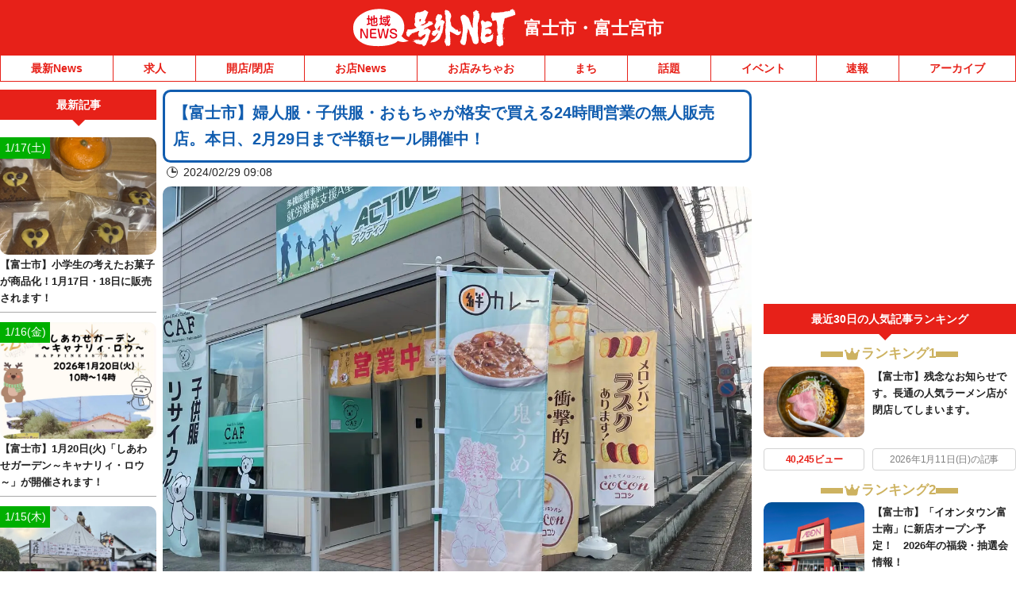

--- FILE ---
content_type: text/html; charset=UTF-8
request_url: https://fuji-fujinomiya.goguynet.jp/2024/02/29/furugi-2/
body_size: 38094
content:
<!DOCTYPE html>
<html lang="ja" class="no-js">
<head>
<link rel="icon" href="/favicon.ico">
<link rel="apple-touch-icon" href="/apple-touch-icon.png">
<meta charset="UTF-8" />
<meta name="viewport" content="width=device-width, initial-scale=1, user-scalable=no">
<meta name="robots" content="max-snippet:100, max-image-preview:large">
<meta name="viewport" content="width=device-width,initial-scale=1.0,viewport-fit=cover">
<title>【富士市】婦人服・子供服・おもちゃが格安で買える24時間営業の無人販売店。本日、2月29日まで半額セール開催中！ | 号外NET 富士市・富士宮市</title>
<meta name="description" content="先日、こちらのサイトでも川成島の古着屋「#古着de行こか。」のオープン予定記事を公開しましたが、最近、古着屋が増えてますね。富士市、富士宮市にも無人販売の古着屋があります。富士宮市の古着屋は後日あらたらめて、ご紹介します。尚、「#古着de行こ...">

<!-- Google Tag Manager -->
<script>(function(w,d,s,l,i){w[l]=w[l]||[];w[l].push({'gtm.start':
new Date().getTime(),event:'gtm.js'});var f=d.getElementsByTagName(s)[0],
j=d.createElement(s),dl=l!='dataLayer'?'&l='+l:'';j.async=true;j.src=
'https://www.googletagmanager.com/gtm.js?id='+i+dl;f.parentNode.insertBefore(j,f);
})(window,document,'script','dataLayer','GTM-NVK79KM');</script>
<!-- End Google Tag Manager -->


<link href="https://fuji-fujinomiya.goguynet.jp/wp-content/themes/goguynet/custom-recruit-page.css" rel="stylesheet">
<meta name='robots' content='max-image-preview:large' />
	<style>img:is([sizes="auto" i], [sizes^="auto," i]) { contain-intrinsic-size: 3000px 1500px }</style>
	<link rel='dns-prefetch' href='//ajax.googleapis.com' />
<link rel='dns-prefetch' href='//stats.wp.com' />
<link rel='dns-prefetch' href='//v0.wordpress.com' />
<link rel='preconnect' href='//c0.wp.com' />
<link rel="alternate" type="application/rss+xml" title="号外NET 富士市・富士宮市 &raquo; フィード" href="https://fuji-fujinomiya.goguynet.jp/feed/" />
<link rel="alternate" type="application/rss+xml" title="号外NET 富士市・富士宮市 &raquo; コメントフィード" href="https://fuji-fujinomiya.goguynet.jp/comments/feed/" />
<script type="text/javascript">
/* <![CDATA[ */
window._wpemojiSettings = {"baseUrl":"https:\/\/s.w.org\/images\/core\/emoji\/16.0.1\/72x72\/","ext":".png","svgUrl":"https:\/\/s.w.org\/images\/core\/emoji\/16.0.1\/svg\/","svgExt":".svg","source":{"concatemoji":"https:\/\/fuji-fujinomiya.goguynet.jp\/wp-includes\/js\/wp-emoji-release.min.js"}};
/*! This file is auto-generated */
!function(s,n){var o,i,e;function c(e){try{var t={supportTests:e,timestamp:(new Date).valueOf()};sessionStorage.setItem(o,JSON.stringify(t))}catch(e){}}function p(e,t,n){e.clearRect(0,0,e.canvas.width,e.canvas.height),e.fillText(t,0,0);var t=new Uint32Array(e.getImageData(0,0,e.canvas.width,e.canvas.height).data),a=(e.clearRect(0,0,e.canvas.width,e.canvas.height),e.fillText(n,0,0),new Uint32Array(e.getImageData(0,0,e.canvas.width,e.canvas.height).data));return t.every(function(e,t){return e===a[t]})}function u(e,t){e.clearRect(0,0,e.canvas.width,e.canvas.height),e.fillText(t,0,0);for(var n=e.getImageData(16,16,1,1),a=0;a<n.data.length;a++)if(0!==n.data[a])return!1;return!0}function f(e,t,n,a){switch(t){case"flag":return n(e,"\ud83c\udff3\ufe0f\u200d\u26a7\ufe0f","\ud83c\udff3\ufe0f\u200b\u26a7\ufe0f")?!1:!n(e,"\ud83c\udde8\ud83c\uddf6","\ud83c\udde8\u200b\ud83c\uddf6")&&!n(e,"\ud83c\udff4\udb40\udc67\udb40\udc62\udb40\udc65\udb40\udc6e\udb40\udc67\udb40\udc7f","\ud83c\udff4\u200b\udb40\udc67\u200b\udb40\udc62\u200b\udb40\udc65\u200b\udb40\udc6e\u200b\udb40\udc67\u200b\udb40\udc7f");case"emoji":return!a(e,"\ud83e\udedf")}return!1}function g(e,t,n,a){var r="undefined"!=typeof WorkerGlobalScope&&self instanceof WorkerGlobalScope?new OffscreenCanvas(300,150):s.createElement("canvas"),o=r.getContext("2d",{willReadFrequently:!0}),i=(o.textBaseline="top",o.font="600 32px Arial",{});return e.forEach(function(e){i[e]=t(o,e,n,a)}),i}function t(e){var t=s.createElement("script");t.src=e,t.defer=!0,s.head.appendChild(t)}"undefined"!=typeof Promise&&(o="wpEmojiSettingsSupports",i=["flag","emoji"],n.supports={everything:!0,everythingExceptFlag:!0},e=new Promise(function(e){s.addEventListener("DOMContentLoaded",e,{once:!0})}),new Promise(function(t){var n=function(){try{var e=JSON.parse(sessionStorage.getItem(o));if("object"==typeof e&&"number"==typeof e.timestamp&&(new Date).valueOf()<e.timestamp+604800&&"object"==typeof e.supportTests)return e.supportTests}catch(e){}return null}();if(!n){if("undefined"!=typeof Worker&&"undefined"!=typeof OffscreenCanvas&&"undefined"!=typeof URL&&URL.createObjectURL&&"undefined"!=typeof Blob)try{var e="postMessage("+g.toString()+"("+[JSON.stringify(i),f.toString(),p.toString(),u.toString()].join(",")+"));",a=new Blob([e],{type:"text/javascript"}),r=new Worker(URL.createObjectURL(a),{name:"wpTestEmojiSupports"});return void(r.onmessage=function(e){c(n=e.data),r.terminate(),t(n)})}catch(e){}c(n=g(i,f,p,u))}t(n)}).then(function(e){for(var t in e)n.supports[t]=e[t],n.supports.everything=n.supports.everything&&n.supports[t],"flag"!==t&&(n.supports.everythingExceptFlag=n.supports.everythingExceptFlag&&n.supports[t]);n.supports.everythingExceptFlag=n.supports.everythingExceptFlag&&!n.supports.flag,n.DOMReady=!1,n.readyCallback=function(){n.DOMReady=!0}}).then(function(){return e}).then(function(){var e;n.supports.everything||(n.readyCallback(),(e=n.source||{}).concatemoji?t(e.concatemoji):e.wpemoji&&e.twemoji&&(t(e.twemoji),t(e.wpemoji)))}))}((window,document),window._wpemojiSettings);
/* ]]> */
</script>
<style id='wp-emoji-styles-inline-css' type='text/css'>

	img.wp-smiley, img.emoji {
		display: inline !important;
		border: none !important;
		box-shadow: none !important;
		height: 1em !important;
		width: 1em !important;
		margin: 0 0.07em !important;
		vertical-align: -0.1em !important;
		background: none !important;
		padding: 0 !important;
	}
</style>
<style id='classic-theme-styles-inline-css' type='text/css'>
/*! This file is auto-generated */
.wp-block-button__link{color:#fff;background-color:#32373c;border-radius:9999px;box-shadow:none;text-decoration:none;padding:calc(.667em + 2px) calc(1.333em + 2px);font-size:1.125em}.wp-block-file__button{background:#32373c;color:#fff;text-decoration:none}
</style>
<link rel='stylesheet' id='mediaelement-css' href='https://c0.wp.com/c/6.8.3/wp-includes/js/mediaelement/mediaelementplayer-legacy.min.css' type='text/css' media='all' />
<link rel='stylesheet' id='wp-mediaelement-css' href='https://c0.wp.com/c/6.8.3/wp-includes/js/mediaelement/wp-mediaelement.min.css' type='text/css' media='all' />
<style id='jetpack-sharing-buttons-style-inline-css' type='text/css'>
.jetpack-sharing-buttons__services-list{display:flex;flex-direction:row;flex-wrap:wrap;gap:0;list-style-type:none;margin:5px;padding:0}.jetpack-sharing-buttons__services-list.has-small-icon-size{font-size:12px}.jetpack-sharing-buttons__services-list.has-normal-icon-size{font-size:16px}.jetpack-sharing-buttons__services-list.has-large-icon-size{font-size:24px}.jetpack-sharing-buttons__services-list.has-huge-icon-size{font-size:36px}@media print{.jetpack-sharing-buttons__services-list{display:none!important}}.editor-styles-wrapper .wp-block-jetpack-sharing-buttons{gap:0;padding-inline-start:0}ul.jetpack-sharing-buttons__services-list.has-background{padding:1.25em 2.375em}
</style>
<style id='global-styles-inline-css' type='text/css'>
:root{--wp--preset--aspect-ratio--square: 1;--wp--preset--aspect-ratio--4-3: 4/3;--wp--preset--aspect-ratio--3-4: 3/4;--wp--preset--aspect-ratio--3-2: 3/2;--wp--preset--aspect-ratio--2-3: 2/3;--wp--preset--aspect-ratio--16-9: 16/9;--wp--preset--aspect-ratio--9-16: 9/16;--wp--preset--color--black: #000000;--wp--preset--color--cyan-bluish-gray: #abb8c3;--wp--preset--color--white: #ffffff;--wp--preset--color--pale-pink: #f78da7;--wp--preset--color--vivid-red: #cf2e2e;--wp--preset--color--luminous-vivid-orange: #ff6900;--wp--preset--color--luminous-vivid-amber: #fcb900;--wp--preset--color--light-green-cyan: #7bdcb5;--wp--preset--color--vivid-green-cyan: #00d084;--wp--preset--color--pale-cyan-blue: #8ed1fc;--wp--preset--color--vivid-cyan-blue: #0693e3;--wp--preset--color--vivid-purple: #9b51e0;--wp--preset--gradient--vivid-cyan-blue-to-vivid-purple: linear-gradient(135deg,rgba(6,147,227,1) 0%,rgb(155,81,224) 100%);--wp--preset--gradient--light-green-cyan-to-vivid-green-cyan: linear-gradient(135deg,rgb(122,220,180) 0%,rgb(0,208,130) 100%);--wp--preset--gradient--luminous-vivid-amber-to-luminous-vivid-orange: linear-gradient(135deg,rgba(252,185,0,1) 0%,rgba(255,105,0,1) 100%);--wp--preset--gradient--luminous-vivid-orange-to-vivid-red: linear-gradient(135deg,rgba(255,105,0,1) 0%,rgb(207,46,46) 100%);--wp--preset--gradient--very-light-gray-to-cyan-bluish-gray: linear-gradient(135deg,rgb(238,238,238) 0%,rgb(169,184,195) 100%);--wp--preset--gradient--cool-to-warm-spectrum: linear-gradient(135deg,rgb(74,234,220) 0%,rgb(151,120,209) 20%,rgb(207,42,186) 40%,rgb(238,44,130) 60%,rgb(251,105,98) 80%,rgb(254,248,76) 100%);--wp--preset--gradient--blush-light-purple: linear-gradient(135deg,rgb(255,206,236) 0%,rgb(152,150,240) 100%);--wp--preset--gradient--blush-bordeaux: linear-gradient(135deg,rgb(254,205,165) 0%,rgb(254,45,45) 50%,rgb(107,0,62) 100%);--wp--preset--gradient--luminous-dusk: linear-gradient(135deg,rgb(255,203,112) 0%,rgb(199,81,192) 50%,rgb(65,88,208) 100%);--wp--preset--gradient--pale-ocean: linear-gradient(135deg,rgb(255,245,203) 0%,rgb(182,227,212) 50%,rgb(51,167,181) 100%);--wp--preset--gradient--electric-grass: linear-gradient(135deg,rgb(202,248,128) 0%,rgb(113,206,126) 100%);--wp--preset--gradient--midnight: linear-gradient(135deg,rgb(2,3,129) 0%,rgb(40,116,252) 100%);--wp--preset--font-size--small: 13px;--wp--preset--font-size--medium: 20px;--wp--preset--font-size--large: 36px;--wp--preset--font-size--x-large: 42px;--wp--preset--spacing--20: 0.44rem;--wp--preset--spacing--30: 0.67rem;--wp--preset--spacing--40: 1rem;--wp--preset--spacing--50: 1.5rem;--wp--preset--spacing--60: 2.25rem;--wp--preset--spacing--70: 3.38rem;--wp--preset--spacing--80: 5.06rem;--wp--preset--shadow--natural: 6px 6px 9px rgba(0, 0, 0, 0.2);--wp--preset--shadow--deep: 12px 12px 50px rgba(0, 0, 0, 0.4);--wp--preset--shadow--sharp: 6px 6px 0px rgba(0, 0, 0, 0.2);--wp--preset--shadow--outlined: 6px 6px 0px -3px rgba(255, 255, 255, 1), 6px 6px rgba(0, 0, 0, 1);--wp--preset--shadow--crisp: 6px 6px 0px rgba(0, 0, 0, 1);}:where(.is-layout-flex){gap: 0.5em;}:where(.is-layout-grid){gap: 0.5em;}body .is-layout-flex{display: flex;}.is-layout-flex{flex-wrap: wrap;align-items: center;}.is-layout-flex > :is(*, div){margin: 0;}body .is-layout-grid{display: grid;}.is-layout-grid > :is(*, div){margin: 0;}:where(.wp-block-columns.is-layout-flex){gap: 2em;}:where(.wp-block-columns.is-layout-grid){gap: 2em;}:where(.wp-block-post-template.is-layout-flex){gap: 1.25em;}:where(.wp-block-post-template.is-layout-grid){gap: 1.25em;}.has-black-color{color: var(--wp--preset--color--black) !important;}.has-cyan-bluish-gray-color{color: var(--wp--preset--color--cyan-bluish-gray) !important;}.has-white-color{color: var(--wp--preset--color--white) !important;}.has-pale-pink-color{color: var(--wp--preset--color--pale-pink) !important;}.has-vivid-red-color{color: var(--wp--preset--color--vivid-red) !important;}.has-luminous-vivid-orange-color{color: var(--wp--preset--color--luminous-vivid-orange) !important;}.has-luminous-vivid-amber-color{color: var(--wp--preset--color--luminous-vivid-amber) !important;}.has-light-green-cyan-color{color: var(--wp--preset--color--light-green-cyan) !important;}.has-vivid-green-cyan-color{color: var(--wp--preset--color--vivid-green-cyan) !important;}.has-pale-cyan-blue-color{color: var(--wp--preset--color--pale-cyan-blue) !important;}.has-vivid-cyan-blue-color{color: var(--wp--preset--color--vivid-cyan-blue) !important;}.has-vivid-purple-color{color: var(--wp--preset--color--vivid-purple) !important;}.has-black-background-color{background-color: var(--wp--preset--color--black) !important;}.has-cyan-bluish-gray-background-color{background-color: var(--wp--preset--color--cyan-bluish-gray) !important;}.has-white-background-color{background-color: var(--wp--preset--color--white) !important;}.has-pale-pink-background-color{background-color: var(--wp--preset--color--pale-pink) !important;}.has-vivid-red-background-color{background-color: var(--wp--preset--color--vivid-red) !important;}.has-luminous-vivid-orange-background-color{background-color: var(--wp--preset--color--luminous-vivid-orange) !important;}.has-luminous-vivid-amber-background-color{background-color: var(--wp--preset--color--luminous-vivid-amber) !important;}.has-light-green-cyan-background-color{background-color: var(--wp--preset--color--light-green-cyan) !important;}.has-vivid-green-cyan-background-color{background-color: var(--wp--preset--color--vivid-green-cyan) !important;}.has-pale-cyan-blue-background-color{background-color: var(--wp--preset--color--pale-cyan-blue) !important;}.has-vivid-cyan-blue-background-color{background-color: var(--wp--preset--color--vivid-cyan-blue) !important;}.has-vivid-purple-background-color{background-color: var(--wp--preset--color--vivid-purple) !important;}.has-black-border-color{border-color: var(--wp--preset--color--black) !important;}.has-cyan-bluish-gray-border-color{border-color: var(--wp--preset--color--cyan-bluish-gray) !important;}.has-white-border-color{border-color: var(--wp--preset--color--white) !important;}.has-pale-pink-border-color{border-color: var(--wp--preset--color--pale-pink) !important;}.has-vivid-red-border-color{border-color: var(--wp--preset--color--vivid-red) !important;}.has-luminous-vivid-orange-border-color{border-color: var(--wp--preset--color--luminous-vivid-orange) !important;}.has-luminous-vivid-amber-border-color{border-color: var(--wp--preset--color--luminous-vivid-amber) !important;}.has-light-green-cyan-border-color{border-color: var(--wp--preset--color--light-green-cyan) !important;}.has-vivid-green-cyan-border-color{border-color: var(--wp--preset--color--vivid-green-cyan) !important;}.has-pale-cyan-blue-border-color{border-color: var(--wp--preset--color--pale-cyan-blue) !important;}.has-vivid-cyan-blue-border-color{border-color: var(--wp--preset--color--vivid-cyan-blue) !important;}.has-vivid-purple-border-color{border-color: var(--wp--preset--color--vivid-purple) !important;}.has-vivid-cyan-blue-to-vivid-purple-gradient-background{background: var(--wp--preset--gradient--vivid-cyan-blue-to-vivid-purple) !important;}.has-light-green-cyan-to-vivid-green-cyan-gradient-background{background: var(--wp--preset--gradient--light-green-cyan-to-vivid-green-cyan) !important;}.has-luminous-vivid-amber-to-luminous-vivid-orange-gradient-background{background: var(--wp--preset--gradient--luminous-vivid-amber-to-luminous-vivid-orange) !important;}.has-luminous-vivid-orange-to-vivid-red-gradient-background{background: var(--wp--preset--gradient--luminous-vivid-orange-to-vivid-red) !important;}.has-very-light-gray-to-cyan-bluish-gray-gradient-background{background: var(--wp--preset--gradient--very-light-gray-to-cyan-bluish-gray) !important;}.has-cool-to-warm-spectrum-gradient-background{background: var(--wp--preset--gradient--cool-to-warm-spectrum) !important;}.has-blush-light-purple-gradient-background{background: var(--wp--preset--gradient--blush-light-purple) !important;}.has-blush-bordeaux-gradient-background{background: var(--wp--preset--gradient--blush-bordeaux) !important;}.has-luminous-dusk-gradient-background{background: var(--wp--preset--gradient--luminous-dusk) !important;}.has-pale-ocean-gradient-background{background: var(--wp--preset--gradient--pale-ocean) !important;}.has-electric-grass-gradient-background{background: var(--wp--preset--gradient--electric-grass) !important;}.has-midnight-gradient-background{background: var(--wp--preset--gradient--midnight) !important;}.has-small-font-size{font-size: var(--wp--preset--font-size--small) !important;}.has-medium-font-size{font-size: var(--wp--preset--font-size--medium) !important;}.has-large-font-size{font-size: var(--wp--preset--font-size--large) !important;}.has-x-large-font-size{font-size: var(--wp--preset--font-size--x-large) !important;}
:where(.wp-block-post-template.is-layout-flex){gap: 1.25em;}:where(.wp-block-post-template.is-layout-grid){gap: 1.25em;}
:where(.wp-block-columns.is-layout-flex){gap: 2em;}:where(.wp-block-columns.is-layout-grid){gap: 2em;}
:root :where(.wp-block-pullquote){font-size: 1.5em;line-height: 1.6;}
</style>
<link rel='stylesheet' id='dnd-upload-cf7-css' href='https://fuji-fujinomiya.goguynet.jp/wp-content/plugins/drag-and-drop-multiple-file-upload-contact-form-7/assets/css/dnd-upload-cf7.css' type='text/css' media='all' />
<link rel='stylesheet' id='contact-form-7-css' href='https://fuji-fujinomiya.goguynet.jp/wp-content/plugins/contact-form-7/includes/css/styles.css' type='text/css' media='all' />
<link rel='stylesheet' id='style-css' href='https://fuji-fujinomiya.goguynet.jp/wp-content/themes/goguynet/style.css?1768357629' type='text/css' media='all' />
<link rel='stylesheet' id='goguy-widgets-css' href='https://fuji-fujinomiya.goguynet.jp/wp-content/themes/goguynet/goguy-widgets.css?1756199490' type='text/css' media='all' />
<link rel='stylesheet' id='tablepress-default-css' href='https://fuji-fujinomiya.goguynet.jp/wp-content/plugins/tablepress/css/build/default.css' type='text/css' media='all' />
<script type="text/javascript" defer src="//ajax.googleapis.com/ajax/libs/jquery/3.7.1/jquery.min.js" id="jquery-js"></script>
<script type="text/javascript" defer src="https://fuji-fujinomiya.goguynet.jp/wp-content/themes/goguynet/js/common.js?1760659139" id="commons-js"></script>
<link rel="https://api.w.org/" href="https://fuji-fujinomiya.goguynet.jp/wp-json/" /><link rel="alternate" title="JSON" type="application/json" href="https://fuji-fujinomiya.goguynet.jp/wp-json/wp/v2/posts/133455" /><link rel='shortlink' href='https://wp.me/pbk3fQ-yIv' />
<link rel="alternate" title="oEmbed (JSON)" type="application/json+oembed" href="https://fuji-fujinomiya.goguynet.jp/wp-json/oembed/1.0/embed?url=https%3A%2F%2Ffuji-fujinomiya.goguynet.jp%2F2024%2F02%2F29%2Ffurugi-2%2F" />
<link rel="alternate" title="oEmbed (XML)" type="text/xml+oembed" href="https://fuji-fujinomiya.goguynet.jp/wp-json/oembed/1.0/embed?url=https%3A%2F%2Ffuji-fujinomiya.goguynet.jp%2F2024%2F02%2F29%2Ffurugi-2%2F&#038;format=xml" />
	<style>img#wpstats{display:none}</style>
		<meta property="og:title" content="【富士市】婦人服・子供服・おもちゃが格安で買える24時間営業の無人販売店。本日、2月29日まで半額セール開催中！" />
<meta property="og:description" content="先日、こちらのサイトでも川成島の古着屋「#古着de行こか。」のオープン予定記事を公開しましたが、最近、古着屋が増えてますね。富士市、富士宮市にも無人販売の古着屋があります。富士宮市の古着屋は後日あらた" />
<meta property="og:type" content="article" />
<meta property="og:url" content="https://fuji-fujinomiya.goguynet.jp/2024/02/29/furugi-2/" />
<meta property="og:image" content="https://fuji-fujinomiya.goguynet.jp/wp-content/uploads/sites/103/2024/02/IMG_8639.jpeg" />
<meta property="og:site_name" content="号外NET 富士市・富士宮市" />
<meta name="twitter:card" content="summary_large_image" />
<meta name="twitter:site" content="fuji-fujinomiya.goguynet.jp" />
<meta name="twitter:title" content="【富士市】婦人服・子供服・おもちゃが格安で買える24時間営業の無人販売店。本日、2月29日まで半額セール開催中！" />
<meta name="twitter:description" content="先日、こちらのサイトでも川成島の古着屋「#古着de行こか。」のオープン予定記事を公開しましたが、最近、古着屋が増えてますね。富士市、富士宮市にも無人販売の古着屋があります。富士宮市の古着屋は後日あらた" />
<meta name="twitter:image" content="https://fuji-fujinomiya.goguynet.jp/wp-content/uploads/sites/103/2024/02/IMG_8639.jpeg" />
<meta property="og:locale" content="ja_JP" />
<script type="application/ld+json">{"@context":"https://schema.org","@type":"WebSite","name":"号外NET 富士市・富士宮市","alternateName":"号外NET 富士市・富士宮市","url":"https://fuji-fujinomiya.goguynet.jp"}</script><script type="application/ld+json">{"@context":"https://schema.org","@type":"NewsArticle","mainEntityOfPage":{"@type":"WebPage","@id":"https://fuji-fujinomiya.goguynet.jp/2024/02/29/furugi-2/"},"headline":"【富士市】婦人服・子供服・おもちゃが格安で買える24時間営業の無人販売店。本日、2月29日まで半額セール開催中！","datePublished":"2024-02-29T09:08:00+09:00","dateModified":"2024-02-29T09:08:00+09:00","author":{"@type":"Person","name":"あけぽん","url":"https://fuji-fujinomiya.goguynet.jp/author/fujifujinomiyaedit/"},"image":{"@type":"ImageObject","url":"https://fuji-fujinomiya.goguynet.jp/wp-content/uploads/sites/103/2024/02/IMG_8639.jpeg","width":1280,"height":960},"publisher":{"@type":"Organization","name":"本氣メディア株式会社","logo":{"@type":"ImageObject","url":"https://maji.tv/common/img/logo02.png","width":"130","height":"47"}},"description":"先日、こちらのサイトでも川成島の古着屋「#古着de行こか。」のオープン予定記事を公開しましたが、最近、古着屋が増えてますね。富士市、富士宮市にも無人販売の古着屋があります。富士宮市の古着屋は後日あらたらめて、ご紹介します [&hellip;]","speakable":{"@type":"SpeakableSpecification","xpath":["//title","//meta[@name='description']/@content"]}}</script>


<script async src="//www.instagram.com/embed.js"></script>

<!-- GAMスクリプトの読み込み -->
<script async src="https://securepubads.g.doubleclick.net/tag/js/gpt.js"></script>

<!-- BID STRAPスクリプトの読み込み -->
<script async src="https://fam.adingo.jp/bid-strap/goguynet/pb.js"></script>
<script>
  var bsttag = window.bsttag || {cmd: []};
  bsttag.failSafeTimeout = 3000; //header bidding全体のタイムアウト
  bsttag.launchAuction = function (slots) {
    var hbm = {};
    bsttag.cmd.push(function(cmd) {
      hbm = cmd.requestBids({adUnits: slots});
    });

    setTimeout(function () {
      if (hbm.isRequestSent) {
        return;
      }
      hbm.isRequestSent = true;
      googletag.cmd.push(function() {
        googletag.pubads().refresh(slots);
      });
    }, bsttag.failSafeTimeout);
  };
</script>

<!-- 広告枠の定義と、BID STRAPの呼び出し -->
<script>
  window.googletag = window.googletag || {cmd: []};

  function randomInt(min, max) {
    return Math.floor( Math.random() * (max + 1 - min) ) + min;
  }

  googletag.cmd.push(function () {
      googletag.defineSlot('/98457812/043_smartbanner', ['fluid'], 'div-gpt-ad-1704616439742-0').addService(googletag.pubads());
    if (navigator.userAgent.match(/iPhone|Android.+Mobile/)) {
      //スマホ閲覧時
      //IMPSP
              googletag.defineSlot('/9176203,98457812/1622336', ['fluid'], 'div-gpt-ad-1547719121808-0')
        .defineSizeMapping(googletag.sizeMapping()
        .addSize([414, 0], [[373, 131],'fluid'])
        .addSize([412, 0], [[371, 131],'fluid'])
        .addSize([411, 0], [[370, 131],'fluid'])
        .addSize([375, 0], [[337, 131],'fluid'])
        .addSize([360, 0], [[324, 131],'fluid'])
        .addSize([320, 0], [[288, 131],'fluid'])
        .build())
        .addService(googletag.pubads());
              googletag.defineSlot('/9176203,98457812/1622338', [300, 250], 'div-gpt-ad-1547719286026-0').addService(googletag.pubads());
      googletag.defineSlot('/9176203,98457812/1777927', [[300, 250], [336, 280], [320, 180], [300, 280], [300, 300], 'fluid', [240, 400], [300, 600]], 'div-gpt-ad-1644482993648-0').addService(googletag.pubads());
      googletag.defineSlot('/9176203,98457812/1777926', [[320, 50], [320, 100]], 'div-gpt-ad-1644483049777-0').addService(googletag.pubads());
      googletag.defineSlot('/9176203,98457812/1798689', [[300, 250], [336, 280]], 'div-gpt-ad-1662108601393-0').addService(googletag.pubads());
      //PCタグ、SPにも設置
      googletag.defineSlot('/9176203,98457812/1622344', [300, 250], 'div-gpt-ad-1547718837394-0').addService(googletag.pubads());
      googletag.defineSlot('/9176203,98457812/1622343', [[1, 1], 'fluid'], 'div-gpt-ad-1547803100040-0').addService(googletag.pubads());
      googletag.defineSlot('/9176203,98457812/1798694', [300, 250], 'div-gpt-ad-1662108722428-0').addService(googletag.pubads());
      googletag.defineSlot('/9176203,98457812/1833010', [[468, 60], 'fluid'], 'div-gpt-ad-1693362245786-0').addService(googletag.pubads());
      //fluct sp
      googletag.defineSlot('/62532913,98457812/s_goguynet-r_300x250_kijishita3-rectangle_28061', [[300, 250], [336, 280], [250, 250], [320, 180], [300, 280], [300, 300]], 'div-gpt-ad-1630646621781-0').addService(googletag.pubads());
              googletag.defineSlot('/62532913,98457812/s_goguynet.n_999x999_area-kiji-ichiran-nai_24620', ['fluid'], 'div-gpt-ad-1602752466603-0').addService(googletag.pubads());
              googletag.defineSlot('/62532913,98457812/s_goguynet_320x100_overlay_24578', [[320, 120], [320, 100], 'fluid'], 'div-gpt-ad-1617161435488-0').addService(googletag.pubads());
    } else {
      //PC、タブレット閲覧時
      //IMPC
      googletag.defineSlot('/9176203,98457812/1622344', [300, 250], 'div-gpt-ad-1547718837394-0').addService(googletag.pubads());
      googletag.defineSlot('/9176203,98457812/1622343', [[1, 1], 'fluid'], 'div-gpt-ad-1547803100040-0').addService(googletag.pubads());
      googletag.defineSlot('/9176203,98457812/1798694', [300, 250], 'div-gpt-ad-1662108722428-0').addService(googletag.pubads());
      googletag.defineSlot('/9176203,98457812/1833010', [[468, 60], 'fluid'], 'div-gpt-ad-1693362245786-0').addService(googletag.pubads());
      //fluct pc
      googletag.defineSlot('/62532913,98457812/p_goguynet_300x250_inline-middle1_24577', [300, 250], 'div-gpt-ad-1602752018454-0').addService(googletag.pubads());
              googletag.defineSlot('/62532913,98457812/p_goguynet.n_999x999_area-kiji-ichiran-nai_24619', [[750, 186], 'fluid'], 'div-gpt-ad-1602752086339-0').addService(googletag.pubads());
              googletag.defineSlot('/62532913,98457812/p_goguynet_728x90_overlay_24577', [728, 90], 'div-gpt-ad-1602752040368-0').addService(googletag.pubads());
      googletag.defineSlot('/62532913,98457812/p_goguynet_300x600_rightbelow_24577', [[160, 600], [336, 280], [300, 250], [300, 600]], 'div-gpt-ad-1623902995915-0').addService(googletag.pubads());
      googletag.defineSlot('/62532913,98457812/p_goguynet_300x250_kijisita1st_24577', [[300, 250], [336, 280]], 'div-gpt-ad-1623903012949-0').addService(googletag.pubads());
      googletag.defineSlot('/62532913,98457812/p_goguynet_300x250_kijisita2nd_24577', [[336, 280], [300, 250]], 'div-gpt-ad-1623903028070-0').addService(googletag.pubads());
    }
    googletag.pubads().setTargeting("fluct_ad_group", String(randomInt(1, 10)));
    googletag.pubads().enableSingleRequest();
    googletag.pubads().collapseEmptyDivs();
    googletag.pubads().disableInitialLoad();
    googletag.enableServices();
    bsttag.launchAuction();
  });
</script>


<!-- AFSfeedタグ
<script async="async" src="https://www.google.com/adsense/search/ads.js"></script>

<script type="text/javascript" charset="utf-8">
(function(g,o){g[o]=g[o]||function(){(g[o]['q']=g[o]['q']||[]).push(
  arguments)},g[o]['t']=1*new Date})(window,'_googCsa');
</script>
 -->

<!-- AFS -->
<script async="async"
src="https://www.google.com/adsense/search/ads.js"></script>
<!-- other head elements from your page -->
<script type="text/javascript" charset="utf-8">
(function(g,o){g[o]=g[o]||function(){(g[o]['q']=g[o]['q']||[]).push(

 arguments)},g[o]['t']=1*new Date})(window,'_googCsa');
</script>

<!-- site keywords -->
<meta name="keywords" content="号外NET,富士市,富士宮市,静岡県,地域情報,ネット,ニュース" />

<!-- Global site tag (gtag.js) - Google Analytics -->
<script async src="https://www.googletagmanager.com/gtag/js?id=UA-132073601-41"></script>
<script>
  window.dataLayer = window.dataLayer || [];
  function gtag(){dataLayer.push(arguments);}
  gtag('js', new Date());

  gtag('config', 'UA-132073601-41');
</script>

 
<link rel="canonical" href="https://fuji-fujinomiya.goguynet.jp/2024/02/29/furugi-2/">


<!-- Twitter conversion tracking base code -->
<script>
!function(e,t,n,s,u,a){e.twq||(s=e.twq=function(){s.exe?s.exe.apply(s,arguments):s.queue.push(arguments);
},s.version='1.1',s.queue=[],u=t.createElement(n),u.async=!0,u.src='https://static.ads-twitter.com/uwt.js',
a=t.getElementsByTagName(n)[0],a.parentNode.insertBefore(u,a))}(window,document,'script');
twq('config','ofi9x');
</script>
<!-- End Twitter conversion tracking base code -->


</head>

<body id="pagetop" class="wp-singular post-template-default single single-post postid-133455 single-format-standard wp-theme-goguynet wp-child-theme-fuji-fujinomiya blogid-103 category-cat_shop">

<!-- Google Tag Manager (noscript) -->
<noscript><iframe src="https://www.googletagmanager.com/ns.html?id=GTM-NVK79KM"
height="0" width="0" style="display:none;visibility:hidden"></iframe></noscript>
<!-- End Google Tag Manager (noscript) -->

<div id="container" class="wrapper">

<div class="headerTitlebox">

            
  <!-- ▼エリア名（特集ページエリア名変更）▼ -->

  
<div class="inner">
  <a href="https://fuji-fujinomiya.goguynet.jp/" class="mainLogo">
    <img src="https://fuji-fujinomiya.goguynet.jp/wp-content/themes/goguynet/images/main_logo.svg?20231013_1"
         width="213" height="50" alt="号外NET" />
  </a>

      <a href="https://fuji-fujinomiya.goguynet.jp/" class="areaName">
      富士市・富士宮市    </a>
  </div>
<!-- ▲エリア名▲ -->

 <!-- ▼情報提供（固定ページに出さない）▼ -->
            <!-- ▲情報提供▲ -->

        </div>
        <!-- //headerTitlebox -->

        <div id="header-sp-link" class="header-sp-link">
          <!-- 検索 -->
          <div class="header-sp-link-search">
            <form role="search" method="get" id="searchform" class="searchform" action="https://fuji-fujinomiya.goguynet.jp/">
              <div class="side-search-box">
                <input type="text" value="" name="s" id="s" placeholder="記事検索" />
                <input type="submit" id="searchsubmit" value="検 索" />
              </div>
            </form>
          </div>

          <ul class="link">
                      <li>
              <div class="sp-navi-accordion">
                <div class="top-act">地域を探す</div>
                  <div class="sp-navi-area-links nextlink">
                    <div class="sp-arealink-wrap">
                    

<!--▼ Xフォローボタン -->
<!--▲ Xフォローボタン -->


<div id="arealink-top" class="sideBox02 sp-side">
    <div class="sideBoxIn02">
        <div class="sideTit01">号外NET他の地域</div>
        <ul class="sideOtherArea">
            <li class="">
                <div class="act">全国</div>
                <ul class="inner-list inner-list-top">
                    <li class="top-item"><a href="https://goguynet.jp">全国の最新記事一覧</a></li>
                </ul>
            </li>
            <li class="">
                <div class="act">北海道・東北</div>
                <ul class="inner-list">
                    <li class="">
                        <div class="area-label"><span>北海道</span></div>
                        <ul class="inner-list02">
                            <li><a href="https://goguynet.jp/hokkaido/" class="all-pref-link">北海道内の最新記事一覧</a></li>
                            <li><a href="https://sapporochuo.goguynet.jp">札幌市中央区</a></li>
                            <li><a href="https://sapporokitaku.goguynet.jp">札幌市北区</a></li>
                            <li><a href="https://sapporohigashi.goguynet.jp">札幌市東区</a></li>
                            <li><a href="https://sapporonishi-teine.goguynet.jp">札幌市西区・手稲区</a></li>
                            <li><a href="https://sapporotoyohira-kiyota-minami.goguynet.jp">札幌市豊平区・清田区・南区</a></li>
                            <li><a href="https://chitose-eniwa-kitahiroshima.goguynet.jp">千歳市・恵庭市・北広島市</a></li>
                            <li><a href="https://hakodate.goguynet.jp">函館市</a></li>
                            <li><a href="https://tomakomai.goguynet.jp">苫小牧市<span class="mark" data-added="2025-07-19">Re-start</span></a></li>
                            <li><a href="https://obihiro.goguynet.jp">帯広市</a></li>
                            <li><a href="https://asahikawa.goguynet.jp">旭川市</a></li>
                        </ul>
                    </li>
                    <li class="">
                        <div class="area-label"><span>青森県・岩手県・宮城県</span></div>
                        <ul class="inner-list02">
                            <li><a href="https://goguynet.jp/aomori-iwate-miyagi/" class="all-pref-link">青森県・岩手県・宮城県内の最新記事一覧</a></li>
                            <li><a href="https://aomori.goguynet.jp">青森市</a></li>
                            <li><a href="https://hirosaki.goguynet.jp">弘前市</a></li>
                            <li><a href="https://hachinohe.goguynet.jp">八戸市（三八）</a></li>
                            <li><a href="https://morioka.goguynet.jp">盛岡市</a></li>
                            <li><a href="https://hanamaki-kitakami-tono.goguynet.jp">花巻市・北上市・遠野市</a></li>
                            <li><a href="https://oshu-ichinoseki.goguynet.jp">奥州市・一関市<span class="mark" data-added="2025-10-4">New</span></a></li>
                            <li><a href="https://sendaimiyaginoku-wakabayashiku.goguynet.jp">仙台市宮城野区・若林区</a></li>
                            <li><a href="https://sendaitaihaku.goguynet.jp">仙台市太白区</a></li>
                            <li><a href="https://ishinomaki-higashimatsushima.goguynet.jp">石巻市・東松島市<span class="mark" data-added="2025-05-16">New</span></a></li>
                        </ul>
                    </li>
                    <li class="">
                        <div class="area-label"><span>秋田県・山形県・福島県</span></div>
                        <ul class="inner-list02">
                            <li><a href="https://goguynet.jp/akita-yamagata-fukushima/" class="all-pref-link">秋田県・山形県・福島県内の最新記事一覧</a></li>
                            <li><a href="https://akitashi.goguynet.jp">秋田市</a></li>
                            <li><a href="https://yamagata.goguynet.jp">山形市</a></li>
                            <li><a href="https://iwaki.goguynet.jp">いわき市</a></li>
                            <li><a href="https://aizu.goguynet.jp">会津若松市・喜多方市<span class="mark" data-added="2025-12-16">Re-start</span></a></li>
                        </ul>
                    </li>
                </ul>
            </li>
            <li class="">
                <div class="act">関東</div>
                <ul class="inner-list">
                    <li class="">
                        <div class="area-label"><span>茨城県</span></div>
                        <ul class="inner-list02">
                            <li><a href="https://goguynet.jp/ibaraki/" class="all-pref-link">茨城県内の最新記事一覧</a></li>
                            <li><a href="https://tsukuba.goguynet.jp">つくば市</a></li>
                            <li><a href="https://toride-moriya-tsukubamirai.goguynet.jp">取手市・守谷市・つくばみらい市<span class="mark" data-added="2025-05-05">New</span></a></li>
                            <li><a href="https://ibarakikoga-yuki.goguynet.jp">古河市・結城市</a></li>
                            <li><a href="https://tsuchiura-kasumigaura-ishioka.goguynet.jp">土浦市・かすみがうら市・石岡市</a></li>
                            <li><a href="https://mito-kasama-omitama.goguynet.jp">水戸市</a></li>
                            <li><a href="https://hitachi.goguynet.jp">日立市（県北）</a></li>
                        </ul>
                    </li>
                    <li class="">
                        <div class="area-label"><span>栃木県</span></div>
                        <ul class="inner-list02">
                            <li><a href="https://goguynet.jp/tochigi/" class="all-pref-link">栃木県内の最新記事一覧</a></li>
                            <li><a href="https://tochigi.goguynet.jp">栃木市・壬生町</a></li>
                            <li><a href="https://nasushiobara-ohtawara.goguynet.jp">那須塩原市・大田原市</a></li>
                            <li><a href="https://nikko-kanuma.goguynet.jp">日光市・鹿沼市</a></li>
                            <li><a href="https://utsunomiya.goguynet.jp">宇都宮市</a></li>
                            <li><a href="https://oyama-shimotsuke.goguynet.jp">小山市・下野市<span class="mark" data-added="2025-10-17">Re-start</span></a></li>
                            <li><a href="https://ashikaga-sano.goguynet.jp">足利市・佐野市</a></li>
                        </ul>
                    </li>
                    <li class="">
                        <div class="area-label"><span>群馬県</span></div>
                        <ul class="inner-list02">
                            <li><a href="https://goguynet.jp/gunma/" class="all-pref-link">群馬県内の最新記事一覧</a></li>
                            <li><a href="https://maebashi.goguynet.jp">前橋市<span class="mark" data-added="2025-03-04">Re-start</span></a></li>
                            <li><a href="https://takasaki.goguynet.jp">高崎市</a></li>
                            <li><a href="https://isesaki.goguynet.jp">伊勢崎市</a></li>
                            <li><a href="https://ota.goguynet.jp">太田市<span class="mark" data-added="2025-09-15">Re-start</span></a></li>
                            <li><a href="https://kiryu-midori.goguynet.jp">桐生市・みどり市</a></li>
                        </ul>
                    </li>
                    <li class="">
                        <div class="area-label"><span>埼玉県</span></div>
                        <ul class="inner-list02">
                            <li><a href="https://goguynet.jp/saitama/" class="all-pref-link">埼玉県内の最新記事一覧</a></li>
                            <li><a href="https://saitama.goguynet.jp">さいたま市</a></li>
                            <li><a href="https://saitamaminuma-iwatsuki.goguynet.jp">さいたま市見沼区・岩槻区</a></li>
                            <li><a href="https://saitamaurawa-midori.goguynet.jp">さいたま市浦和区・緑区</a></li>
                            <li><a href="https://kazo-hanyu.goguynet.jp">加須市・羽生市・行田市</a></li>
                            <li><a href="https://kuki-satte.goguynet.jp">久喜市・幸手市<span class="mark" data-added="2025-07-18">Re-start</span></a></li>
                            <li><a href="https://shiraoka-hasuda.goguynet.jp">白岡市・蓮田市<span class="mark" data-added="2025-06-01">New</span></a></li>
                            <li><a href="https://kasukabe.goguynet.jp">春日部市</a></li>
                            <li><a href="https://koshigaya.goguynet.jp">越谷市</a></li>
                            <li><a href="https://soka.goguynet.jp">草加市</a></li>
                            <li><a href="https://misato-yashio.goguynet.jp">三郷市・八潮市・吉川市</a></li>
                            <li><a href="https://kumagaya.goguynet.jp">熊谷市</a></li>
                            <li><a href="https://kounosu-kitamoto.goguynet.jp">鴻巣市・北本市<span class="mark" data-added="2025-05-02">Re-start</span></a></li>
                            <li><a href="https://ageo-okegawa.goguynet.jp">上尾市・桶川市</a></li>
                            <li><a href="https://sakado-tsurugashima.goguynet.jp">坂戸市・鶴ヶ島市</a></li>
                            <li><a href="https://kawaguchi.goguynet.jp">川口市</a></li>
                            <li><a href="https://toda-warabi.goguynet.jp">戸田市・蕨市</a></li>
                            <li><a href="https://fujimi-fujimino.goguynet.jp">富士見市・ふじみ野市<span class="mark" data-added="2025-10-14">Re-start</span></a></li>
                            <li><a href="https://niiza-shiki.goguynet.jp">新座市・志木市</a></li>
                            <li><a href="https://asaka-wako.goguynet.jp">朝霞市・和光市<span class="mark" data-added="2025-05-02">Re-start</span></a></li>
                            <li><a href="https://tokorozawa.goguynet.jp">所沢市<span class="mark" data-added="2025-08-12">Re-start</span></a></li>
                            <li><a href="https://sayama-iruma.goguynet.jp">狭山市・入間市</a></li>
                            <li><a href="https://kawagoe.goguynet.jp">川越市</a></li>
                            <li><a href="https://fukaya-honjo.goguynet.jp">深谷市・本庄市<span class="mark" data-added="2026-01-05">New</span></a></li>
                        </ul>
                    </li>
                    <li class="">
                        <div class="area-label"><span>千葉県</span></div>
                        <ul class="inner-list02">
                            <li><a href="https://goguynet.jp/chiba/" class="all-pref-link">千葉県内の最新記事一覧</a></li>
                            <li><a href="https://chiba.goguynet.jp">千葉市<span class="mark" data-added="2025-04-24">Re-start</span></a></li>
                            <li><a href="https://nagareyama-noda.goguynet.jp">流山市・野田市<span class="mark" data-added="2025-06-13">Re-start</span></a></li>
                            <li><a href="https://abiko.goguynet.jp">我孫子市</a></li>
                            <li><a href="https://kashiwa.goguynet.jp">柏市<span class="mark" data-added="2025-04-01">Re-start</span></a></li>
                            <li><a href="https://kamagaya-shiroi-inzai.goguynet.jp">鎌ケ谷市・白井市・印西市</a></li>
                            <li><a href="https://matsudo.goguynet.jp">松戸市</a></li>
                            <li><a href="https://ichikawa.goguynet.jp">市川市</a></li>
                            <li><a href="https://funabashi.goguynet.jp">船橋市</a></li>
                            <li><a href="https://yachiyo-narashino.goguynet.jp">八千代市・習志野市</a></li>
                            <li><a href="https://narita-tomisato.goguynet.jp">成田市・富里市・酒々井町<span class="mark" data-added="2025-12-17">New</span></a></li>
                            <li><a href="https://sakura-yotsukaido-yachimata.goguynet.jp">佐倉市・四街道市・八街市</a></li>
                            <li><a href="https://ichihara.goguynet.jp">市原市</a></li>
                            <li><a href="https://kisarazu-kimitsu-futtsu-sodegaura.goguynet.jp">木更津市・君津市・富津市・袖ケ浦市</a></li>
                        </ul>
                    </li>
                    <li class="">
                        <div class="area-label"><span>東京都</span></div>
                        <ul class="inner-list02">
                            <li><a href="https://goguynet.jp/tokyo/" class="all-pref-link">東京都内の最新記事一覧</a></li>
                            <li><a href="https://edogawa.goguynet.jp">江戸川区</a></li>
                            <li><a href="https://koto.goguynet.jp">江東区</a></li>
                            <li><a href="https://katsushika.goguynet.jp">葛飾区</a></li>
                            <li><a href="https://sumida.goguynet.jp">墨田区</a></li>
                            <li><a href="https://adachi.goguynet.jp">足立区<span class="mark" data-added="2026-01-16">Re-start</span></a></li>
                            <li><a href="https://arakawa.goguynet.jp">荒川区</a></li>
                            <li><a href="https://taito.goguynet.jp">台東区<span class="mark" data-added="2025-04-10">Re-start</span></a></li>
                            <li><a href="https://tokyokita.goguynet.jp">北区</a></li>
                            <li><a href="https://bunkyo.goguynet.jp">文京区<span class="mark" data-added="2025-07-4">Re-start</span></a></li>
                            <li><a href="https://itabashi.goguynet.jp">板橋区</a></li>
                            <li><a href="https://nerima.goguynet.jp">練馬区</a></li>
                            <li><a href="https://nakano.goguynet.jp">中野区</a></li>
                            <li><a href="https://suginami.goguynet.jp">杉並区<span class="mark" data-added="2025-12-08">Re-start</span></a></li>
                            <li><a href="https://shibuya.goguynet.jp">渋谷区<span class="mark" data-added="2025-04-07">New</span></a></li>
                            <li><a href="https://setagaya.goguynet.jp">世田谷区<span class="mark" data-added="2025-11-15">Re-start</span></a></li>
                            <li><a href="https://meguro.goguynet.jp">目黒区</a></li>
                            <li><a href="https://shinagawa.goguynet.jp">品川区</a></li>
                            <li><a href="https://otaku.goguynet.jp">大田区</a></li>
                            <li><a href="https://nishitokyo.goguynet.jp">西東京市<span class="mark" data-added="2025-04-23">Re-start</span></a></li>
                            <li><a href="https://musashino.goguynet.jp">武蔵野市・小金井市<span class="mark" data-added="2025-05-08">Re-start</span></a></li>
                            <li><a href="https://mitaka.goguynet.jp">三鷹市</a></li>
                            <li><a href="https://chofu-komae.goguynet.jp">調布市・狛江市</a></li>
                            <li><a href="https://higashikurume-kiyose.goguynet.jp">東久留米市・清瀬市</a></li>
                            <li><a href="https://kodaira.goguynet.jp">小平市</a></li>
                            <li><a href="https://tokyofuchu.goguynet.jp">府中市</a></li>
                            <li><a href="https://tachikawa-akishima.goguynet.jp">立川市・昭島市</a></li>
                            <li><a href="https://tama-inagi.goguynet.jp/">多摩市・稲城市<span class="mark" data-added="2025-06-17">Re-start</span></a></li>
                            <li><a href="https://hino.goguynet.jp">日野市</a></li>
                            <li><a href="https://hachioji.goguynet.jp">八王子市</a></li>
                            <li><a href="https://machida.goguynet.jp">町田市</a></li>
                            <li><a href="https://ome-hamura.goguynet.jp">青梅市・羽村市・瑞穂町</a></li>
                        </ul>
                    </li>
                    <li class="">
                        <div class="area-label"><span>神奈川県</span></div>
                        <ul class="inner-list02">
                            <li><a href="https://goguynet.jp/kanagawa/" class="all-pref-link">神奈川県内の最新記事一覧</a></li>
                            <li><a href="https://yokohamanaka-nishi.goguynet.jp">横浜市中区・西区</a></li>
                            <li><a href="https://yokohamamidori-aoba.goguynet.jp">横浜市緑区・青葉区</a></li>
                            <li><a href="https://yokohamakohoku.goguynet.jp">横浜市港北区</a></li>
                            <li><a href="https://yokohamahodogaya.goguynet.jp">横浜市保土ケ谷区<span class="mark" data-added="2025-03-07">Re-start</span></a></li>
                            <li><a href="https://yokohamaminami.goguynet.jp">横浜市南区</a></li>
                            <li><a href="https://yokohamakanazawa-isogo.goguynet.jp">横浜市磯子区・金沢区<span class="mark" data-added="2025-12-08">Re-start</span></a></li>
                            <li><a href="https://yokohamakonan-sakae.goguynet.jp">横浜市港南区・栄区</a></li>
                            <li><a href="https://kawasakitama.goguynet.jp">川崎市多摩区<span class="mark" data-added="2025-10-07">Re-start</span></a></li>
                            <li><a href="https://kawasakimiyamae.goguynet.jp">川崎市宮前区</a></li>
                            <li><a href="https://kawasakinakahara.goguynet.jp">川崎市中原区</a></li>
                            <li><a href="https://yokosuka.goguynet.jp">横須賀市・三浦市</a></li>
                            <li><a href="https://sagamiharachuoku.goguynet.jp">相模原市中央区</a></li>
                            <li><a href="https://sagamihara-minamiku.goguynet.jp">相模原市南区</a></li>
                            <li><a href="https://yamato.goguynet.jp">大和市<span class="mark" data-added="2025-06-20">Re-start</span></a></li>
                            <li><a href="https://ebina-zama-ayase.goguynet.jp">海老名市・座間市・綾瀬市</a></li>
                            <li><a href="https://atsugi.goguynet.jp">厚木市</a></li>
                            <li><a href="https://hadano-isehara.goguynet.jp">秦野市・伊勢原市<span class="mark" data-added="2025-07-26">Re-start</span></a></li>
                            <li><a href="https://fujisawa.goguynet.jp">藤沢市</a></li>
                            <li><a href="https://kamakura-zushi.goguynet.jp">鎌倉市・逗子市</a></li>
                            <li><a href="https://chigasaki.goguynet.jp">茅ヶ崎市<span class="mark" data-added="2025-07-10">Re-start</span></a></li>
                            <li><a href="https://hiratsuka.goguynet.jp">平塚市・大磯町</a></li>
                            <li><a href="https://odawara.goguynet.jp">小田原市（県西地域）</a></a></li>
                        </ul>
                    </li>

                </ul>
            </li>

            <li class="">
                <div class="act">中部</div>
                <ul class="inner-list">
                    <li class="">
                        <div class="area-label"><span>新潟県・富山県</span></div>
                        <ul class="inner-list02">
                            <li><a href="https://goguynet.jp/niigata-toyama/" class="all-pref-link">新潟県・富山県内の最新記事一覧</a></li>
                            <li><a href="https://niigatakita-higashi.goguynet.jp">新潟市</a></li>
                            <li><a href="https://niigatakonan-akiha-minami.goguynet.jp">新潟市江南区・秋葉区・南区</a></li>
                            <li><a href="https://sanjo-tsubame-mitsuke.goguynet.jp">三条市・燕市・見附市</a></li>
                            <li><a href="https://niigatanagaoka.goguynet.jp">長岡市</a></li>
                            <li><a href="https://joetsu-itoigawa-myoko.goguynet.jp">上越市・糸魚川市・妙高市</a></li>
                            <li><a href="https://toyama.goguynet.jp">富山市<span class="mark" data-added="2025-12-1">Re-start</span></a></li>
                            <li><a href="https://takaoka.goguynet.jp">高岡市・氷見市</a></li>
                        </ul>
                    </li>
                    <li class="">
                        <div class="area-label"><span>石川県・福井県</span></div>
                        <ul class="inner-list02">
                            <li><a href="https://goguynet.jp/ishikawa-fukui/" class="all-pref-link">石川県・福井県内の最新記事一覧</a></li>
                            <li><a href="https://kanazawa.goguynet.jp">金沢市</a></li>
                            <li><a href="https://hakusan-nomi-nonoichi.goguynet.jp">白山市・能美市・野々市市</a></li>
                            <li><a href="https://komatsu-kaga.goguynet.jp">小松市・加賀市</a></li>
                            <li><a href="https://fukui.goguynet.jp">福井市</a></li>
                        </ul>
                    </li>
                    <li class="">
                        <div class="area-label"><span>山梨県・長野県</span></div>
                        <ul class="inner-list02">
                            <li><a href="https://goguynet.jp/yamanashi-nagano/" class="all-pref-link">山梨県・長野県内の最新記事一覧</a></li>
                            <li><a href="https://kofu.goguynet.jp">甲府市</a></li>
                            <li><a href="https://nagano.goguynet.jp">長野市</a></li>
                            <li><a href="https://matsumoto.goguynet.jp">松本</a></li>
                            <li><a href="https://ueda.goguynet.jp">上田<span class="mark" data-added="2025-10-13">Re-start</span></a></li>
                        </ul>
                    </li>
                    <li class="">
                        <div class="area-label"><span>岐阜県</span></div>
                        <ul class="inner-list02">
                            <li><a href="https://goguynet.jp/gifu/" class="all-pref-link">岐阜県内の最新記事一覧</a></li>
                            <li><a href="https://gifu.goguynet.jp">岐阜市（岐阜地域）</a></li>
                            <li><a href="https://ogaki.goguynet.jp">大垣市（西濃地域）</a></li>
                            <li><a href="https://kani.goguynet.jp">可児市（中濃地域）</a></li>
                            <li><a href="https://tajimi.goguynet.jp">多治見市（東濃地域）<span class="mark" data-added="2025-10-16">New</span></a></li>
                        </ul>
                    </li>
                    <li class="">
                        <div class="area-label"><span>静岡県</span></div>
                        <ul class="inner-list02">
                            <li><a href="https://goguynet.jp/shizuoka/" class="all-pref-link">静岡県内の最新記事一覧</a></li>
                            <li><a href="https://shizuoka.goguynet.jp">静岡市</a></li>
                            <li><a href="https://aoi.goguynet.jp">静岡市葵区</a></li>
                            <li><a href="https://fujieda-yaizu.goguynet.jp">藤枝市・焼津市・島田市</a></li>
                            <li><a href="https://iwata-fukuroi-kakegawa.goguynet.jp">磐田市・袋井市・掛川市</a></li>
                            <li><a href="https://hamamatsu.goguynet.jp">浜松市</a></li>
                            <li><a href="https://fuji-fujinomiya.goguynet.jp">富士市・富士宮市</a></li>
                            <li><a href="https://numazu.goguynet.jp">沼津市</a></li>
                        </ul>
                    </li>
                    <li class="">
                        <div class="area-label"><span>愛知県</span></div>
                        <ul class="inner-list02">
                            <li><a href="https://goguynet.jp/aichi/" class="all-pref-link">愛知県内の最新記事一覧</a></li>
                            <li><a href="https://nagoyakita-higashi.goguynet.jp">名古屋市北区・東区</a></li>
                            <li><a href="https://nagoyanishi-nakamura.goguynet.jp">名古屋市西区・中村区</a></li>
                            <li><a href="https://nagoyameito-chikusa.goguynet.jp">名古屋市名東区・千種区</a></li>
                            <li><a href="https://nagoyanakagawa-minato.goguynet.jp">名古屋市中川区・港区</a></li>
                            <li><a href="https://ama-tsushima-aisai.goguynet.jp">あま市・津島市・愛西市<span class="mark" data-added="2025-06-01">New</span></a></li>
                            <li><a href="https://inazawa.goguynet.jp">稲沢市・清須市</a></li>
                            <li><a href="https://ichinomiya.goguynet.jp">一宮市</a></li>
                            <li><a href="https://komaki-inuyama.goguynet.jp">小牧市・犬山市</a></li>
                            <li><a href="https://kasugai.goguynet.jp">春日井市<span class="mark" data-added="2025-04-10">Re-start</span></a></li>
                            <li><a href="https://seto-owariasahi.goguynet.jp">瀬戸市・尾張旭市<span class="mark" data-added="2025-03-04">New</span></a></li>
                            <li><a href="https://tokai-obu.goguynet.jp">東海市・大府市</a></li>
                            <li><a href="https://toyota.goguynet.jp">豊田市</a></li>
                            <li><a href="https://kariya-chiryu.goguynet.jp">刈谷市・知立市</a></li>
                            <li><a href="https://anjo-takahama-hekinan.goguynet.jp">安城市・高浜市・碧南市</a></li>
                            <li><a href="https://okazaki.goguynet.jp">岡崎市</a></li>
                            <li><a href="https://nishio.goguynet.jp">西尾市・幸田町<span class="mark" data-added="2025-05-05">Re-start</span></a></li>
                            <li><a href="https://toyokawa-gamagori.goguynet.jp">豊川市・蒲郡市</a></li>
                            <li><a href="https://toyohashi-tahara.goguynet.jp">豊橋市・田原市</a></li>
                        </ul>
                    </li>
                    <li class="">
                        <div class="area-label"><span>三重県</span></div>
                        <ul class="inner-list02">
                            <li><a href="https://goguynet.jp/mie/" class="all-pref-link">三重県内の最新記事一覧</a></li>
                            <li><a href="https://tsu.goguynet.jp">津市</a></li>
                            <li><a href="https://kuwana-inabe.goguynet.jp">桑名市・いなべ市</a></li>
                            <li><a href="https://yokkaichi.goguynet.jp">四日市市</a></li>
                            <li><a href="https://suzuka-kameyama.goguynet.jp">鈴鹿市・亀山市<span class="mark" data-added="2025-11-01">Re-start</span></a></li>
                            <li><a href="https://matsusaka.goguynet.jp">松阪市</a></li>
                            <li><a href="https://ise-toba-shima.goguynet.jp">伊勢市・鳥羽市・志摩市</a></li>
                        </ul>
                    </li>
                </ul>
            </li>
            <li class="">
                <div class="act">関西</div>
                <ul class="inner-list">
                    <li class="">
                        <div class="area-label"><span>滋賀県</span></div>
                        <ul class="inner-list02">
                            <li><a href="https://goguynet.jp/shiga/" class="all-pref-link">滋賀県内の最新記事一覧</a></li>
                            <li><a href="https://otsu.goguynet.jp">大津市<span class="mark" data-added="2025-12-23">Re-start</span></a></li>
                            <li><a href="https://kusatsuritto.goguynet.jp">草津市・栗東市</a></li>
                            <li><a href="https://higashiomi-omihachiman.goguynet.jp">東近江市・近江八幡市</a></li>
                        </ul>
                    </li>
                    <li class="">
                        <div class="area-label"><span>京都府</span></div>
                        <ul class="inner-list02">
                            <li><a href="https://goguynet.jp/kyoto/" class="all-pref-link">京都府内の最新記事一覧</a></li>
                            <li><a href="https://kyoto.goguynet.jp">京都市</a></li>
                            <li><a href="https://kyotoukyo.goguynet.jp">京都市右京区</a></li>
                            <li><a href="https://kyotoyamasina-higasiyama.goguynet.jp">京都市山科区・東山区</a></li>
                            <li><a href="https://fushimi.goguynet.jp">京都市伏見区</a></li>
                            <li><a href="https://nagaokakyo.goguynet.jp">長岡京市（向日市・大山崎町）</a></a></li>
                            <li><a href="https://uji-joyo.goguynet.jp">宇治市・城陽市</a></li>
                            <li><a href="https://kyotanabekizugawa.goguynet.jp">京田辺市・木津川市・精華町</a></li>
                        </ul>
                    </li>
                    <li class="">
                        <div class="area-label"><span>大阪府</span></div>
                        <ul class="inner-list02">
                            <li><a href="https://goguynet.jp/osaka/" class="all-pref-link">大阪府内の最新記事一覧</a></li>
                            <li><a href="https://osaka.goguynet.jp">大阪市</a></li>
                            <li><a href="https://higashiyodogawaku.goguynet.jp">大阪市東淀川区<span class="mark" data-added="2025-04-06">Re-start</span></a></li>
                            <li><a href="https://yodogawaku.goguynet.jp">大阪市淀川区・西淀川区</a></li>
                            <li><a href="https://fukushima-konohana.goguynet.jp">大阪市福島区・此花区</a></li>
                            <li><a href="https://miyakojima-asahi.goguynet.jp">大阪市都島区・旭区</a></li>
                            <li><a href="https://tsurumi-joto.goguynet.jp">大阪市鶴見区・城東区</a></li>
                            <li><a href="https://higashinari-ikuno.goguynet.jp">大阪市東成区・生野区<span class="mark" data-added="2025-05-05">Re-start</span></a></li>
                            <li><a href="https://icchome.goguynet.jp">大阪市西区</a></li>
                            <li><a href="https://minato-taisho.goguynet.jp">大阪市港区・大正区</a></li>
                            <li><a href="https://tennoji-ku.goguynet.jp">大阪市天王寺区・阿倍野区<span class="mark" data-added="2025-05-01">Re-start</span></a></li>
                            <li><a href="https://sumiyoshi-higashisumiyoshi.goguynet.jp">大阪市住吉区・東住吉区</a></li>
                            <li><a href="https://naniwa-nishinari.goguynet.jp">大阪市浪速区・西成区</a></li>
                            <li><a href="https://hirano.goguynet.jp">大阪市平野区</a></li>
                            <li><a href="https://daitoshijonawate.goguynet.jp">大東市・四條畷市</a></li>
                            <li><a href="https://moriguchikadoma.goguynet.jp">守口市・門真市</a></li>
                            <li><a href="https://suita.goguynet.jp">吹田市</a></li>
                            <li><a href="https://ibaraki.goguynet.jp">茨木市</a></li>
                            <li><a href="https://minoh.goguynet.jp">箕面市・池田市</a></li>
                            <li><a href="https://toyonaka.goguynet.jp">豊中市<span class="mark" data-added="2025-08-16">Re-start</span></a></li>
                            <li><a href="https://settsu.goguynet.jp"> 摂津・千里丘・南茨木</a></li>
                            <li><a href="https://takatsuki.goguynet.jp">高槻市</a></li>
                            <li><a href="https://neyagawa.goguynet.jp">寝屋川市</a></li>
                            <li><a href="https://hirakata.goguynet.jp">枚方市</a></li>
                            <li><a href="https://higashiosaka.goguynet.jp">東大阪市</a></li>
                            <li><a href="https://yao.goguynet.jp">八尾市</a></li>
                            <li><a href="https://sakai-nishi.goguynet.jp">堺市堺区・西区</a></li>
                            <li><a href="https://sakaikita-higashi-mihara.goguynet.jp">堺市北区・東区・美原区</a></li>
                            <li><a href="https://sakainaka-minami.goguynet.jp">堺市中区・南区</a></li>
                            <li><a href="https://kanku-area.goguynet.jp">泉大津市・高石市・忠岡町</a></li>
                            <li><a href="https://izumi.goguynet.jp">和泉市<span class="mark" data-added="2025-05-16">Re-start</span></a></li>
                            <li><a href="https://kishiwada-kaizuka.goguynet.jp">岸和田市・貝塚市</a></li>
                            <li><a href="https://tondabayashi-kawachinagano.goguynet.jp">富田林市・河内長野市<span class="mark" data-added="2025-10-20">Re-start</span></a></li>
                            <li><a href="https://izumisano-sennan-hannan.goguynet.jp">泉佐野市・泉南市・阪南市</a></li>
                            <li><a href="https://habikino-fujiidera-kashiwara.goguynet.jp">羽曳野市・藤井寺市・柏原市<span class="mark" data-added="2025-02-22">New</span></a></li>
                        </ul>
                    </li>
                    <li class="">
                        <div class="area-label"><span>兵庫県</span></div>
                        <ul class="inner-list02">
                            <li><a href="https://goguynet.jp/hyogo/" class="all-pref-link">兵庫県内の最新記事一覧</a></li>
                            <li><a href="https://kobehigashinada.goguynet.jp">神戸市灘区・東灘区</a></li>
                            <li><a href="https://kobehyogoku-nagataku.goguynet.jp">神戸市兵庫区・長田区</a></li>
                            <li><a href="https://kobetarumi.goguynet.jp">神戸市垂水区・須磨区</a></li>
                            <li><a href="https://kobenishiku.goguynet.jp">神戸市西区</a></li>
                            <li><a href="https://itami.goguynet.jp">伊丹市<span class="mark" data-added="2025-03-16">Re-start</span></a></li>
                            <li><a href="https://takarazuka.goguynet.jp">宝塚市・川西市<span class="mark" data-added="2025-06-12">Re-start</span></a></li>
                            <li><a href="https://nishinomiya.goguynet.jp">西宮市・芦屋市</a></li>
                            <li><a href="https://amagasaki.goguynet.jp">尼崎市</a></li>
                            <li><a href="https://kakogawa.goguynet.jp">加古川市・高砂市</a></li>
                            <li><a href="https://akashi.goguynet.jp">明石市</a></li>
                            <li><a href="https://himejishi.goguynet.jp">姫路市</a></li>
                        </ul>
                    </li>

                    <li class="">
                        <div class="area-label"><span>奈良県</span></div>
                        <ul class="inner-list02">
                            <li><a href="https://goguynet.jp/nara/" class="all-pref-link">奈良県内の最新記事一覧</a></li>
                            <li><a href="https://nara.goguynet.jp">奈良市</a></li>
                            <li><a href="https://ikoma-kashiba.goguynet.jp">生駒市・香芝市<span class="mark" data-added="2025-03-08">Re-start</span></a></li>
                            <li><a href="https://yamatotakadakashihara.goguynet.jp">大和高田市・橿原市</a></li>
                        </ul>
                    </li>

                    <li class="">
                        <div class="area-label"><span>和歌山県</span></div>
                        <ul class="inner-list02">
                            <li><a href="https://wakayama.goguynet.jp">和歌山市</a></li>
                        </ul>
                    </li>

                </ul>
            </li>
            <li class="">
                <div class="act">中国・四国</div>
                <ul class="inner-list">

                    <li class="">
                        <div class="area-label"><span>鳥取県・島根県</span></div>
                        <ul class="inner-list02">
                            <li><a href="https://goguynet.jp/tottori-shimane/" class="all-pref-link">鳥取県・島根県内の最新記事一覧</a></li>
                            <li><a href="https://tottori.goguynet.jp">鳥取市</a></li>
                            <li><a href="https://yonago.goguynet.jp">米子市・境港市</a></li>
                            <li><a href="https://matsue-yasugi.goguynet.jp">松江市・安来市</a></li>
                            <li><a href="https://izumo-unnan.goguynet.jp">出雲市・雲南市</a></li>
                        </ul>
                    </li>
                    <li class="">
                        <div class="area-label"><span>岡山県</span></div>
                        <ul class="inner-list02">
                            <li><a href="https://goguynet.jp/okayama/" class="all-pref-link">岡山県内の最新記事一覧</a></li>
                            <li><a href="https://okayamanakaku-minamiku-higashiku.goguynet.jp/">岡山市</a></li>
                            <li><a href="https://kurashiki.goguynet.jp">倉敷市</a></li>
                        </ul>
                    </li>
                    <li class="">
                        <div class="area-label"><span>広島県</span></div>
                        <ul class="inner-list02">
                            <li><a href="https://goguynet.jp/hiroshima/" class="all-pref-link">広島県内の最新記事一覧</a></li>
                            <li><a href="https://hiroshima.goguynet.jp">広島市<span class="mark" data-added="2025-03-13">Re-start</span></a></li>
                            <li><a href="https://higashihiroshima.goguynet.jp">東広島市</a></li>
                            <li><a href="https://kure-etajima.goguynet.jp">呉市・江田島市</a></li>
                            <li><a href="https://fukuyama.goguynet.jp">福山市</a></li>
                        </ul>
                    </li>
                    <li class="">
                        <div class="area-label"><span>山口県</span></div>
                        <ul class="inner-list02">
                            <li><a href="https://goguynet.jp/yamaguchi/" class="all-pref-link">山口県内の最新記事一覧</a></li>
                            <li><a href="https://yamaguchi-hofu.goguynet.jp">山口市・防府市</a></li>
                            <li><a href="https://shunan-kudamatsu-hikari.goguynet.jp">周南市・下松市・光市</a></li>
                            <li><a href="https://ube-sanyoonoda.goguynet.jp">宇部市・山陽小野田市</a></li>
                            <li><a href="https://shimonoseki.goguynet.jp">下関市</a></li>
                        </ul>
                    </li>
                    <li class="">
                        <div class="area-label"><span>四国</span></div>
                        <ul class="inner-list02">
                            <li><a href="https://goguynet.jp/shikoku/" class="all-pref-link">四国内の最新記事一覧</a></li>
                            <li><a href="https://tokushima.goguynet.jp">徳島市</a></li>
                            <li><a href="https://takamatsu.goguynet.jp">高松市</a></li>
                            <li><a href="https://matsuyama.goguynet.jp">松山市</a></li>
                            <li><a href="https://imabari-saijo.goguynet.jp">今治市・西条市<span class="mark" data-added="2025-11-01">Re-start</span></a></li>
                            <li><a href="https://kochi.goguynet.jp/">高知市</a></li>
                        </ul>
                    </li>
                </ul>
            </li>
            <li class="">
                <div class="act">九州・沖縄</div>
                <ul class="inner-list">
                    <li class="">
                        <div class="area-label"><span>福岡県</span></div>
                        <ul class="inner-list02">
                            <li><a href="https://goguynet.jp/fukuoka/" class="all-pref-link">福岡県内の最新記事一覧</a></li>
                            <li><a href="https://fukuokahakata.goguynet.jp">福岡市博多区</a></li>
                            <li><a href="https://fukuokachuo.goguynet.jp">福岡市中央区・城南区<span class="mark" data-added="2025-06-04">Re-start</span></a></li>
                            <li><a href="https://fukuokahigashi.goguynet.jp">福岡市東区</a></li>
                            <li><a href="https://fukuokaminami.goguynet.jp">福岡市南区</a></li>
                            <li><a href="https://kitakyushukokura-moji.goguynet.jp">北九州市小倉北区・門司区・戸畑区</a></li>
                            <li><a href="https://kitakyushukokuraminami.goguynet.jp">北九州市小倉南区</a></li>
                            <li><a href="https://kitakyushuyahatanishi.goguynet.jp/">北九州市八幡西区・八幡東区・若松区</a></li>
                            <li><a href="https://munakata-fukutsu-koga.goguynet.jp">宗像市・福津市・古賀市<span class="mark" data-added="2025-04-22">New</span></a></li>
                            <li><a href="https://kasuga-onojo-nakagawa.goguynet.jp">春日市・大野城市・那珂川市</a></li>
                            <li><a href="https://chikushino-dazaifu-asakura.goguynet.jp">筑紫野市・太宰府市・朝倉市</a></li>
                            <li><a href="https://kurume.goguynet.jp">久留米市(筑後北部)</a></li>
                        </ul>
                    </li>
                    <li class="">
                        <div class="area-label"><span>佐賀県・長崎県・熊本県</span></div>
                        <ul class="inner-list02">
                            <li><a href="https://nagasaki.goguynet.jp">長崎市</a></li>
                            <li><a href="https://saga.goguynet.jp">佐賀市・小城市・多久市</a></li>
                            <li><a href="https://kumamotochuo-higashi.goguynet.jp">熊本市</a></li>
                        </ul>
                    </li>
                    <li class="">
                        <div class="area-label"><span>大分県・宮崎県・鹿児島県</span></div>
                        <ul class="inner-list02">
                            <li><a href="https://goguynet.jp/oita-miyazaki-kagoshima/" class="all-pref-link">大分県・宮崎県・鹿児島県内の最新記事一覧</a></li>
                            <li><a href="https://ooita.goguynet.jp">大分市<span class="mark" data-added="2025-08-16">Re-start</span></a></li>
                            <li><a href="https://beppu-yufu-hita.goguynet.jp">別府市・由布市</a></li>
                            <li><a href="https://miyazaki.goguynet.jp">宮崎市<span class="mark" data-added="2025-09-12">Re-start</span></a></li>
                            <li><a href="https://kirishima-aira.goguynet.jp">霧島市・姶良市</a></li>
                            <li><a href="https://satsumasendai-izumi.goguynet.jp">薩摩川内市・出水市</a></li>
                        </ul>
                    </li>

                    <li class="">
                        <div class="area-label"><span>沖縄県</span></div>
                        <ul class="inner-list02">
                            <li><a href="https://goguynet.jp/okinawa/" class="all-pref-link">沖縄県の最新記事一覧</a></li>
                            <li><a href="https://naha.goguynet.jp">那覇市<span class="mark" data-added="2025-05-26">New</span></a></li>
                            <li><a href="https://okinawa-uruma.goguynet.jp">沖縄市・うるま市<span class="mark" data-added="2025-10-13">Re-start</span></a></li>
                            <li><a href="https://urasoe-ginowan.goguynet.jp">浦添市・宜野湾市<span class="mark" data-added="2025-03-01">New</span></a></li>
                        </ul>
                    </li>
                </ul>
            </li>

        </ul>
    </div>
</div>                    </div>
                </div>
              </div>
            </li>
                        <!--<li><a onclick="gtag('event', 'click', {'event_category': 'overraymenu', 'event_label': 'search'});" href="#side-search" id="to-search" class="to-sidelink">記事の検索</a></li>-->
            <li><a onclick="gtag('event', 'click', {'event_category': 'overraymenu', 'event_label': 'provision'});" href="https://fuji-fujinomiya.goguynet.jp/provision/">情報提供求む</a></li>
            <li><a onclick="gtag('event', 'click', {'event_category': 'overraymenu', 'event_label': 'mailmagazine',  'send_to':'event_areaid'});" href="https://mailmagazine.go-guy.net/form/register/">ニュースレターの登録</a></li>
            <li><a onclick="gtag('event', 'click', {'event_category': 'overraymenu', 'event_label': 'omise'});" href="https://lp.goguynet.jp/?utm_source=fuji-fujinomiya.goguynet.jp&amp;utm_medium=referral&amp;utm_campaign=overraymenu">号外NETへ広告出稿について</a></li>
            <!-- <li><a onclick="gtag('event', 'click', {'event_category': 'overraymenu', 'event_label': 'proof'});" href="https://edit.goguynet.jp/2023/08/29/job_proofall/">校正・校閲スタッフ募集</a></li> -->
            <li><a onclick="gtag('event', 'click', {'event_category': 'overraymenu', 'event_label': 'towncryer'});" href="https://maji.tv/recruit-goguywriter/">地域担当記者募集</a></li>
            <li><a onclick="gtag('event', 'click', {'event_category': 'overraymenu', 'event_label': 'majitv'});" href="https://maji.tv/company/index.html">運営会社</a></li>
            <li><a onclick="gtag('event', 'click', {'event_category': 'overraymenu', 'event_label': 'contact'});" href="https://fuji-fujinomiya.goguynet.jp/contact/">お問い合わせ</a></li>
            <li>
            <div class="sp-navi-accordion">
              <div class="top-act">カテゴリー</div>
              <ul id="sp-navi-cat-links" class="sp-navi-cat-links nextlink">
                <li><a onclick="gtag('event', 'click', {'event_category': 'overraymenu', 'event_label': 'cat_toppage'});" href="https://fuji-fujinomiya.goguynet.jp">最新News</a></li>
                <li><a onclick="gtag('event', 'click', {'event_category': 'overraymenu', 'event_label': 'cat_joblist'});" href="https://fuji-fujinomiya.goguynet.jp/joblist/">求人</a></li>
                <li><a onclick="gtag('event', 'click', {'event_category': 'overraymenu', 'event_label': 'cat_lifull'});" href="#to-lifullbottom">不動産</a></li>
                <li><a onclick="gtag('event', 'click', {'event_category': 'overraymenu', 'event_label': 'cat_openclose'});" href="https://fuji-fujinomiya.goguynet.jp/category/cat_openclose/">開店/閉店</a></li>
                <li><a onclick="gtag('event', 'click', {'event_category': 'overraymenu', 'event_label': 'cat_ad'});" href="https://fuji-fujinomiya.goguynet.jp/category/p_cat_ad/">お店News</a></li>
                <li><a onclick="gtag('event', 'click', {'event_category': 'overraymenu', 'event_label': 'cat_shop'});" href="https://fuji-fujinomiya.goguynet.jp/category/cat_shop/">お店みちゃお</a></li>
                <li><a onclick="gtag('event', 'click', {'event_category': 'overraymenu', 'event_label': 'cat_town'});" href="https://fuji-fujinomiya.goguynet.jp/category/cat_town/">まち</a></li>
                <li><a onclick="gtag('event', 'click', {'event_category': 'overraymenu', 'event_label': 'cat_topics'});" href="https://fuji-fujinomiya.goguynet.jp/category/cat_topics/">話題</a></li>
                <li><a onclick="gtag('event', 'click', {'event_category': 'overraymenu', 'event_label': 'cat_event'});" href="https://fuji-fujinomiya.goguynet.jp/category/cat_event/">イベント</a></li>
                <li><a onclick="gtag('event', 'click', {'event_category': 'overraymenu', 'event_label': 'cat_news'});" href="https://fuji-fujinomiya.goguynet.jp/category/cat_news/">速報</a></li>
              </ul>
              </div>            </li>
          </ul>
        </div>
        <div id="header-sp-link-overlay" class="header-sp-link-overlay">
        <button id="header-sp-link-close" class="header-sp-link-close"><img src="https://fuji-fujinomiya.goguynet.jp/wp-content/themes/goguynet/images/sp_navi_batsu.svg" width="36" height="36"/></button>
        </div>



        <div class="header ">
            

			<div class="gnav-cover">
				<div class="gnav">
					<div class="menu-topnav-container">
						<ul id="menu-topnav" class="menu cat_shop">
							<li id="menu-index" class="menu-item"><a onclick="gtag('event', 'click', {'event_category': 'headermenu', 'event_label': 'h_toppage'});" href="https://fuji-fujinomiya.goguynet.jp">最新News</a></li>
							<li id="menu-job" class="menu-item"><a onclick="gtag('event', 'click', {'event_category': 'headermenu', 'event_label': 'h_joblist'});" href="https://fuji-fujinomiya.goguynet.jp/joblist/">求人</a></li>
							<li id="menu-openclose" class="menu-item"><a onclick="gtag('event', 'click', {'event_category': 'headermenu', 'event_label': 'h_cat_openclose'});" href="https://fuji-fujinomiya.goguynet.jp/category/cat_openclose/">開店/閉店</a></li>
							<li id="menu-ad" class="menu-item"><a onclick="gtag('event', 'click', {'event_category': 'headermenu', 'event_label': 'h_cat_ad'});" href="https://fuji-fujinomiya.goguynet.jp/category/p_cat_ad/">お店News</a></li>
                            <li id="menu-shop" class="menu-item"><a onclick="gtag('event', 'click', {'event_category': 'headermenu', 'event_label': 'h_cat_shop'});" href="https://fuji-fujinomiya.goguynet.jp/category/cat_shop/">お店みちゃお</a></li>
							<li id="menu-town" class="menu-item"><a onclick="gtag('event', 'click', {'event_category': 'headermenu', 'event_label': 'h_cat_town'});" href="https://fuji-fujinomiya.goguynet.jp/category/cat_town/">まち</a></li>
							<li id="menu-topics" class="menu-item"><a onclick="gtag('event', 'click', {'event_category': 'headermenu', 'event_label': 'h_cat_topics'});" href="https://fuji-fujinomiya.goguynet.jp/category/cat_topics/">話題</a></li>
							<li id="menu-event" class="menu-item"><a onclick="gtag('event', 'click', {'event_category': 'headermenu', 'event_label': 'h_cat_event'});" href="https://fuji-fujinomiya.goguynet.jp/category/cat_event/">イベント</a></li>
                            <li id="menu-news" class="menu-item"><a onclick="gtag('event', 'click', {'event_category': 'headermenu', 'event_label': 'h_cat_news'});" href="https://fuji-fujinomiya.goguynet.jp/category/cat_news/">速報</a></li>
							<li id="menu-news" class="menu-item"><a onclick="gtag('event', 'click', {'event_category': 'headermenu', 'event_label': 'archive'});" href="https://fuji-fujinomiya.goguynet.jp/archive/">アーカイブ</a></li>
						</ul>
					</div>
				</div>
			</div>
        </div>
        <!--//header-->

  <div class="main">
  
    <div class="box01 cf">
    
      <div class="leftBlock cf">
      
        <div class="mainCenter">
        			            <div class="centerBox01">
                                <div class="adPc01">
                                        </div>
                        </div>
		            <div class="centerBox01">
        	          
            <article>

            <h1 class="title03">【富士市】婦人服・子供服・おもちゃが格安で買える24時間営業の無人販売店。本日、2月29日まで半額セール開催中！</h1>

<!-- 更新日 -->
<div class="centerDt01 cf">

<div class="itemDate01">

  <!-- 公開・更新日を表示 -->
  <div class="date-items">
    <!-- 公開日を表示 -->
    <span class="open-time"><i class="fa fa-clock-o" aria-hidden="true"></i>
      <time class="entry-date published" datetime="2024-02-29 09:08">
        2024/02/29 09:08      </time>
    </span>
    <!-- 更新日を表示（公開日と異なる場合のみ） -->
      </div>

</div>
</div>

<!-- SP用広告 -->
  
<!-- imobile メニュー下 -->

		
					            <div class="centerListBox02">
              <div class="singleBox01">
                <p><img fetchpriority="high" decoding="async" class="alignnone size-full wp-image-136572" src="https://fuji-fujinomiya.goguynet.jp/wp-content/uploads/sites/103/2024/02/IMG_8689.jpg" alt="" width="1280" height="960" srcset="https://fuji-fujinomiya.goguynet.jp/wp-content/uploads/sites/103/2024/02/IMG_8689.jpg 1280w, https://fuji-fujinomiya.goguynet.jp/wp-content/uploads/sites/103/2024/02/IMG_8689-768x576.jpg 768w, https://fuji-fujinomiya.goguynet.jp/wp-content/uploads/sites/103/2024/02/IMG_8689-1024x767.jpg 1024w" sizes="(max-width: 1280px) 100vw, 1280px" />先日、こちらのサイトでも川成島の古着屋「#古着de行こか。」のオープン予定記事を公開しましたが、最近、古着屋が増えてますね。富士市、富士宮市にも無人販売の古着屋があります。富士宮市の古着屋は後日あらたらめて、ご紹介します。尚、「#古着de行こか。」のオープン日はまだ分かっていません。</p>
<div class="blog-card">
<div class="blog-card-thumbnail"><a href="https://fuji-fujinomiya.goguynet.jp/2024/01/31/furugi/"><img decoding="async" width="150" height="113" src="https://fuji-fujinomiya.goguynet.jp/wp-content/uploads/sites/103/2024/01/IMG_6083.jpg" class="attachment-150x150 size-150x150 wp-post-image" alt="" srcset="https://fuji-fujinomiya.goguynet.jp/wp-content/uploads/sites/103/2024/01/IMG_6083.jpg 1280w, https://fuji-fujinomiya.goguynet.jp/wp-content/uploads/sites/103/2024/01/IMG_6083-768x576.jpg 768w, https://fuji-fujinomiya.goguynet.jp/wp-content/uploads/sites/103/2024/01/IMG_6083-1024x767.jpg 1024w" sizes="(max-width: 150px) 100vw, 150px" /></a></div>
<div class="blog-card-content">
<div class="blog-card-title"><a href="https://fuji-fujinomiya.goguynet.jp/2024/01/31/furugi/">【富士市】24時間営業の古着店が川成島にオープン！「#古着de行こか。」が東海地方初出店！</a></div>
<div class="blog-card-excerpt">イオンタウン富士南の向かい側にある新規オープンした「choco ZAP富士川成島店」の隣に「#古着de行こか。 &hellip;</div>
</div>
</div>
<p>今回、ご紹介する古着屋は、多機能事務所の「株式会社ウィン」が運営する「就労継続支援A型・B型 ACTIVE」の古着屋です。市内に2店舗あります。</p>
<div class="blog-card">
<div class="blog-card-thumbnail"><a href="https://fuji-fujinomiya.goguynet.jp/2022/01/07/kizuna/"><img decoding="async" width="150" height="105" src="https://fuji-fujinomiya.goguynet.jp/wp-content/uploads/sites/103/2021/12/418B125C-166C-4B1E-9315-6089FD0FB2DE.jpeg" class="attachment-150x150 size-150x150 wp-post-image" alt="" srcset="https://fuji-fujinomiya.goguynet.jp/wp-content/uploads/sites/103/2021/12/418B125C-166C-4B1E-9315-6089FD0FB2DE.jpeg 1280w, https://fuji-fujinomiya.goguynet.jp/wp-content/uploads/sites/103/2021/12/418B125C-166C-4B1E-9315-6089FD0FB2DE-768x535.jpeg 768w" sizes="(max-width: 150px) 100vw, 150px" /></a></div>
<div class="blog-card-content">
<div class="blog-card-title"><a href="https://fuji-fujinomiya.goguynet.jp/2022/01/07/kizuna/">【富士市】高島に手作りメロンパンの冷凍自販機が設置されました。子供に優しいカレー専門店がオープンしました。</a></div>
<div class="blog-card-excerpt">株式会社ウィンの運営する就労継続支援A型B型事業所「アクティブ｣がメロンパン専門店「ココン富士｣に、カレー専門 &hellip;</div>
</div>
</div>
<p>以前ご紹介したメロンパン専門店「COCON富士店」やカレー専門店「絆カレー」と同じ店舗です。</p>
<p><img loading="lazy" decoding="async" class="alignnone size-full wp-image-136546" src="https://fuji-fujinomiya.goguynet.jp/wp-content/uploads/sites/103/2024/02/IMG_8657.jpeg" alt="" width="1280" height="960" srcset="https://fuji-fujinomiya.goguynet.jp/wp-content/uploads/sites/103/2024/02/IMG_8657.jpeg 1280w, https://fuji-fujinomiya.goguynet.jp/wp-content/uploads/sites/103/2024/02/IMG_8657-768x576.jpeg 768w, https://fuji-fujinomiya.goguynet.jp/wp-content/uploads/sites/103/2024/02/IMG_8657-1024x767.jpeg 1024w" sizes="auto, (max-width: 1280px) 100vw, 1280px" /></p>
<p>2023年4月に「ブランド子供服専門店CAF高島店」をオープンしました。</p>
<p><img loading="lazy" decoding="async" class="alignnone size-full wp-image-136571" src="https://fuji-fujinomiya.goguynet.jp/wp-content/uploads/sites/103/2024/02/IMG_8684.jpg" alt="" width="1280" height="960" srcset="https://fuji-fujinomiya.goguynet.jp/wp-content/uploads/sites/103/2024/02/IMG_8684.jpg 1280w, https://fuji-fujinomiya.goguynet.jp/wp-content/uploads/sites/103/2024/02/IMG_8684-768x576.jpg 768w, https://fuji-fujinomiya.goguynet.jp/wp-content/uploads/sites/103/2024/02/IMG_8684-1024x767.jpg 1024w" sizes="auto, (max-width: 1280px) 100vw, 1280px" /></p>
<p>リサイクルこども服ののぼりが出ているので目立ちますね。</p>
<p><img loading="lazy" decoding="async" class="alignnone size-full wp-image-136575" src="https://fuji-fujinomiya.goguynet.jp/wp-content/uploads/sites/103/2024/02/IMG_8670.jpg" alt="" width="1280" height="960" srcset="https://fuji-fujinomiya.goguynet.jp/wp-content/uploads/sites/103/2024/02/IMG_8670.jpg 1280w, https://fuji-fujinomiya.goguynet.jp/wp-content/uploads/sites/103/2024/02/IMG_8670-768x576.jpg 768w, https://fuji-fujinomiya.goguynet.jp/wp-content/uploads/sites/103/2024/02/IMG_8670-1024x767.jpg 1024w" sizes="auto, (max-width: 1280px) 100vw, 1280px" /></p>
<p>子供服の扱いのみですがブランド服です。</p>
<p><img loading="lazy" decoding="async" class="alignnone size-full wp-image-136576" src="https://fuji-fujinomiya.goguynet.jp/wp-content/uploads/sites/103/2024/02/IMG_8679.jpg" alt="" width="1280" height="960" srcset="https://fuji-fujinomiya.goguynet.jp/wp-content/uploads/sites/103/2024/02/IMG_8679.jpg 1280w, https://fuji-fujinomiya.goguynet.jp/wp-content/uploads/sites/103/2024/02/IMG_8679-768x576.jpg 768w, https://fuji-fujinomiya.goguynet.jp/wp-content/uploads/sites/103/2024/02/IMG_8679-1024x767.jpg 1024w" sizes="auto, (max-width: 1280px) 100vw, 1280px" /></p>
<p>2つの店舗について、「株式会社ウイン」の須田さんにお話を伺いました。</p>
<p>まず、こちらの店舗は飲食店の営業時間と同じです。事務所にスタッフさんがいらっしゃる場合は時間を過ぎても入店可能だそうです。</p>
<p><img loading="lazy" decoding="async" class="alignnone size-full wp-image-136578" src="https://fuji-fujinomiya.goguynet.jp/wp-content/uploads/sites/103/2024/02/IMG_8680.jpg" alt="" width="1280" height="960" srcset="https://fuji-fujinomiya.goguynet.jp/wp-content/uploads/sites/103/2024/02/IMG_8680.jpg 1280w, https://fuji-fujinomiya.goguynet.jp/wp-content/uploads/sites/103/2024/02/IMG_8680-768x576.jpg 768w, https://fuji-fujinomiya.goguynet.jp/wp-content/uploads/sites/103/2024/02/IMG_8680-1024x767.jpg 1024w" sizes="auto, (max-width: 1280px) 100vw, 1280px" /></p>
<p>こちらの店舗は有人なのでディスプレイが整っています。贈り物にもできますね。</p>
<p><img loading="lazy" decoding="async" class="alignnone size-full wp-image-136579" src="https://fuji-fujinomiya.goguynet.jp/wp-content/uploads/sites/103/2024/02/IMG_8681.jpg" alt="" width="1280" height="960" srcset="https://fuji-fujinomiya.goguynet.jp/wp-content/uploads/sites/103/2024/02/IMG_8681.jpg 1280w, https://fuji-fujinomiya.goguynet.jp/wp-content/uploads/sites/103/2024/02/IMG_8681-768x576.jpg 768w, https://fuji-fujinomiya.goguynet.jp/wp-content/uploads/sites/103/2024/02/IMG_8681-1024x767.jpg 1024w" sizes="auto, (max-width: 1280px) 100vw, 1280px" /></p>
<p>靴もあります。</p>
<p><img loading="lazy" decoding="async" class="alignnone size-full wp-image-136541" src="https://fuji-fujinomiya.goguynet.jp/wp-content/uploads/sites/103/2024/02/IMG_8667.jpeg" alt="" width="1280" height="960" srcset="https://fuji-fujinomiya.goguynet.jp/wp-content/uploads/sites/103/2024/02/IMG_8667.jpeg 1280w, https://fuji-fujinomiya.goguynet.jp/wp-content/uploads/sites/103/2024/02/IMG_8667-768x576.jpeg 768w, https://fuji-fujinomiya.goguynet.jp/wp-content/uploads/sites/103/2024/02/IMG_8667-1024x767.jpeg 1024w" sizes="auto, (max-width: 1280px) 100vw, 1280px" /></p>
<p>こちらは無人の店舗です。2023年10月にオープンした錦町の「銀のさら」の跡地にある「眠らない古着屋CAF富士錦店」は24時間営業です。</p>
<p><img loading="lazy" decoding="async" class="alignnone size-full wp-image-136551" src="https://fuji-fujinomiya.goguynet.jp/wp-content/uploads/sites/103/2024/02/IMG_8630.jpeg" alt="" width="1280" height="960" srcset="https://fuji-fujinomiya.goguynet.jp/wp-content/uploads/sites/103/2024/02/IMG_8630.jpeg 1280w, https://fuji-fujinomiya.goguynet.jp/wp-content/uploads/sites/103/2024/02/IMG_8630-768x576.jpeg 768w, https://fuji-fujinomiya.goguynet.jp/wp-content/uploads/sites/103/2024/02/IMG_8630-1024x767.jpeg 1024w" sizes="auto, (max-width: 1280px) 100vw, 1280px" /></p>
<p>入店すると利用案内があります。無人ですが通常のお買いものと変わりません。至ってシンプルです。</p>
<p><img loading="lazy" decoding="async" class="alignnone size-full wp-image-136598" src="https://fuji-fujinomiya.goguynet.jp/wp-content/uploads/sites/103/2024/02/IMG_8658.jpg" alt="" width="1280" height="960" srcset="https://fuji-fujinomiya.goguynet.jp/wp-content/uploads/sites/103/2024/02/IMG_8658.jpg 1280w, https://fuji-fujinomiya.goguynet.jp/wp-content/uploads/sites/103/2024/02/IMG_8658-768x576.jpg 768w, https://fuji-fujinomiya.goguynet.jp/wp-content/uploads/sites/103/2024/02/IMG_8658-1024x767.jpg 1024w" sizes="auto, (max-width: 1280px) 100vw, 1280px" /></p>
<p>好きな商品を選んで料金箱かセルフレジでお会計するだけです。</p>
<p><img loading="lazy" decoding="async" class="alignnone size-full wp-image-136549" src="https://fuji-fujinomiya.goguynet.jp/wp-content/uploads/sites/103/2024/02/IMG_8639.jpeg" alt="" width="1280" height="960" srcset="https://fuji-fujinomiya.goguynet.jp/wp-content/uploads/sites/103/2024/02/IMG_8639.jpeg 1280w, https://fuji-fujinomiya.goguynet.jp/wp-content/uploads/sites/103/2024/02/IMG_8639-768x576.jpeg 768w, https://fuji-fujinomiya.goguynet.jp/wp-content/uploads/sites/103/2024/02/IMG_8639-1024x767.jpeg 1024w" sizes="auto, (max-width: 1280px) 100vw, 1280px" /></p>
<p><img loading="lazy" decoding="async" class="alignnone size-full wp-image-136552" src="https://fuji-fujinomiya.goguynet.jp/wp-content/uploads/sites/103/2024/02/IMG_8666.jpeg" alt="" width="1280" height="960" srcset="https://fuji-fujinomiya.goguynet.jp/wp-content/uploads/sites/103/2024/02/IMG_8666.jpeg 1280w, https://fuji-fujinomiya.goguynet.jp/wp-content/uploads/sites/103/2024/02/IMG_8666-768x576.jpeg 768w, https://fuji-fujinomiya.goguynet.jp/wp-content/uploads/sites/103/2024/02/IMG_8666-1024x767.jpeg 1024w" sizes="auto, (max-width: 1280px) 100vw, 1280px" /></p>
<p>子供服・婦人服・おもちゃなどを取り扱いしています。現在50％の商品には値札に記載があります。全品ではありません。</p>
<p><img loading="lazy" decoding="async" class="alignnone size-full wp-image-136596" src="https://fuji-fujinomiya.goguynet.jp/wp-content/uploads/sites/103/2024/02/IMG_8651.jpg" alt="" width="1280" height="960" srcset="https://fuji-fujinomiya.goguynet.jp/wp-content/uploads/sites/103/2024/02/IMG_8651.jpg 1280w, https://fuji-fujinomiya.goguynet.jp/wp-content/uploads/sites/103/2024/02/IMG_8651-768x576.jpg 768w, https://fuji-fujinomiya.goguynet.jp/wp-content/uploads/sites/103/2024/02/IMG_8651-1024x767.jpg 1024w" sizes="auto, (max-width: 1280px) 100vw, 1280px" /></p>
<p><img loading="lazy" decoding="async" class="alignnone size-full wp-image-136595" src="https://fuji-fujinomiya.goguynet.jp/wp-content/uploads/sites/103/2024/02/IMG_8648.jpg" alt="" width="1280" height="960" srcset="https://fuji-fujinomiya.goguynet.jp/wp-content/uploads/sites/103/2024/02/IMG_8648.jpg 1280w, https://fuji-fujinomiya.goguynet.jp/wp-content/uploads/sites/103/2024/02/IMG_8648-768x576.jpg 768w, https://fuji-fujinomiya.goguynet.jp/wp-content/uploads/sites/103/2024/02/IMG_8648-1024x767.jpg 1024w" sizes="auto, (max-width: 1280px) 100vw, 1280px" /></p>
<p>期間限定の2枚で500円のコーナーもあり！</p>
<p><img loading="lazy" decoding="async" class="alignnone size-full wp-image-136550" src="https://fuji-fujinomiya.goguynet.jp/wp-content/uploads/sites/103/2024/02/IMG_8636.jpeg" alt="" width="1280" height="960" srcset="https://fuji-fujinomiya.goguynet.jp/wp-content/uploads/sites/103/2024/02/IMG_8636.jpeg 1280w, https://fuji-fujinomiya.goguynet.jp/wp-content/uploads/sites/103/2024/02/IMG_8636-768x576.jpeg 768w, https://fuji-fujinomiya.goguynet.jp/wp-content/uploads/sites/103/2024/02/IMG_8636-1024x767.jpeg 1024w" sizes="auto, (max-width: 1280px) 100vw, 1280px" /></p>
<p>子供服も多数ありました。</p>
<p><img loading="lazy" decoding="async" class="alignnone size-full wp-image-136548" src="https://fuji-fujinomiya.goguynet.jp/wp-content/uploads/sites/103/2024/02/IMG_8646.jpeg" alt="" width="1280" height="960" srcset="https://fuji-fujinomiya.goguynet.jp/wp-content/uploads/sites/103/2024/02/IMG_8646.jpeg 1280w, https://fuji-fujinomiya.goguynet.jp/wp-content/uploads/sites/103/2024/02/IMG_8646-768x576.jpeg 768w, https://fuji-fujinomiya.goguynet.jp/wp-content/uploads/sites/103/2024/02/IMG_8646-1024x767.jpeg 1024w" sizes="auto, (max-width: 1280px) 100vw, 1280px" /></p>
<p>靴やバッグも取り扱いがあります。</p>
<p><img loading="lazy" decoding="async" class="alignnone size-full wp-image-136543" src="https://fuji-fujinomiya.goguynet.jp/wp-content/uploads/sites/103/2024/02/IMG_8665.jpeg" alt="" width="1280" height="960" srcset="https://fuji-fujinomiya.goguynet.jp/wp-content/uploads/sites/103/2024/02/IMG_8665.jpeg 1280w, https://fuji-fujinomiya.goguynet.jp/wp-content/uploads/sites/103/2024/02/IMG_8665-768x576.jpeg 768w, https://fuji-fujinomiya.goguynet.jp/wp-content/uploads/sites/103/2024/02/IMG_8665-1024x767.jpeg 1024w" sizes="auto, (max-width: 1280px) 100vw, 1280px" /></p>
<p>レディースはありますがメンズはありません。</p>
<p><img loading="lazy" decoding="async" class="alignnone size-full wp-image-136599" src="https://fuji-fujinomiya.goguynet.jp/wp-content/uploads/sites/103/2024/02/IMG_8629-1.jpg" alt="" width="1280" height="960" srcset="https://fuji-fujinomiya.goguynet.jp/wp-content/uploads/sites/103/2024/02/IMG_8629-1.jpg 1280w, https://fuji-fujinomiya.goguynet.jp/wp-content/uploads/sites/103/2024/02/IMG_8629-1-768x576.jpg 768w, https://fuji-fujinomiya.goguynet.jp/wp-content/uploads/sites/103/2024/02/IMG_8629-1-1024x767.jpg 1024w" sizes="auto, (max-width: 1280px) 100vw, 1280px" /></p>
<p>おもちゃはグラム売りになっています。10g=10円</p>
<p><img loading="lazy" decoding="async" class="alignnone size-full wp-image-136544" src="https://fuji-fujinomiya.goguynet.jp/wp-content/uploads/sites/103/2024/02/IMG_8662.jpeg" alt="" width="1280" height="960" srcset="https://fuji-fujinomiya.goguynet.jp/wp-content/uploads/sites/103/2024/02/IMG_8662.jpeg 1280w, https://fuji-fujinomiya.goguynet.jp/wp-content/uploads/sites/103/2024/02/IMG_8662-768x576.jpeg 768w, https://fuji-fujinomiya.goguynet.jp/wp-content/uploads/sites/103/2024/02/IMG_8662-1024x767.jpeg 1024w" sizes="auto, (max-width: 1280px) 100vw, 1280px" /></p>
<p>更衣室もあるので試着できます。無人ですので自由に何度でも着替えて選べますよ。</p>
<div class="blog-card">
<div class="blog-card-thumbnail"><a href="https://fuji-fujinomiya.goguynet.jp/2023/06/21/visionco/"><img loading="lazy" decoding="async" width="150" height="112" src="https://fuji-fujinomiya.goguynet.jp/wp-content/uploads/sites/103/2023/06/440B8FC8-5152-4250-BFA7-1EB6ED025D5C-1.jpg" class="attachment-150x150 size-150x150 wp-post-image" alt="" srcset="https://fuji-fujinomiya.goguynet.jp/wp-content/uploads/sites/103/2023/06/440B8FC8-5152-4250-BFA7-1EB6ED025D5C-1.jpg 1179w, https://fuji-fujinomiya.goguynet.jp/wp-content/uploads/sites/103/2023/06/440B8FC8-5152-4250-BFA7-1EB6ED025D5C-1-768x576.jpg 768w, https://fuji-fujinomiya.goguynet.jp/wp-content/uploads/sites/103/2023/06/440B8FC8-5152-4250-BFA7-1EB6ED025D5C-1-1024x767.jpg 1024w" sizes="auto, (max-width: 150px) 100vw, 150px" /></a></div>
<div class="blog-card-content">
<div class="blog-card-title"><a href="https://fuji-fujinomiya.goguynet.jp/2023/06/21/visionco/">【富士市】古着やレトロなアクセサリーが好きな方、必見！昨年オープンした横割の「古着屋VISIONCO」に行ってみて♪</a></div>
<div class="blog-card-excerpt">今回は2022年8月、横割にオープンした古着屋VISIONCO（ビジョンコ）をご紹介します。 場所は県道174 &hellip;</div>
</div>
</div>
<p>セールが終了しても格安ですので是非、行ってみてください！</p>
<p>商品は取材日のものです。商品が変わっている可能性があります。ご了承ください。</p>
<p><a href="https://www.instagram.com/kidsclothescaf/?hl=ja">ブランド子供服専門店CAF</a>高島店はこちら↓<div class="googlemaps">
				<iframe loading="lazy" width="600" height="450" frameborder="0" scrolling="no" marginheight="0" marginwidth="0"  src="https://www.google.com/maps/embed?pb=!1m18!1m12!1m3!1d3261.9581934102093!2d138.66909827528477!3d35.15766337276078!2m3!1f0!2f0!3f0!3m2!1i1024!2i768!4f13.1!3m3!1m2!1s0x601a2b2f7e2537c5:0x686f1f729fd9f05d!2z5pel5pys44CB44CSNDE3LTAwNDgg6Z2Z5bKh55yM5a-M5aOr5biC6auY5bO255S677yZ77yZ!5e0!3m2!1sja!2sus!4v1709162912045!5m2!1sja!2sus"></iframe>
			</div></p>
<p>眠らない古着屋CAF富士錦店はこちら↓</p>
<iframe loading="lazy" src="https://www.google.com/maps/embed/v1/place?key=AIzaSyBAbhvZJhVdJVLZvekSyjro2-lJK0LQR4U&zoom=15&q=%E7%9C%A0%E3%82%89%E3%81%AA%E3%81%84%E5%8F%A4%E7%9D%80%E5%B1%8BCAF%E5%AF%8C%E5%A3%AB%E9%8C%A6%E7%94%BA%E5%BA%97,%E5%AF%8C%E5%A3%AB%E5%B8%82%E9%8C%A6%E7%94%BA" frameborder="0" scrolling="no" width="auto" height="350"></iframe>
                
                <!-- 店舗情報 -->
                                
                <div class="prevnext">
                  <!-- 前の記事 -->
                  <div class="prev">
                                    <a href="https://fuji-fujinomiya.goguynet.jp/2024/02/28/miyukiya/" rel="prev">前の記事へ</a>                                    </div>
                  <!-- 記事一覧 -->
                  <div class="back">
                  <a href="https://fuji-fujinomiya.goguynet.jp">記事一覧へ</a>
                  </div>
                  <!-- 次の記事 -->
                  <div class="next">
                                    <a href="https://fuji-fujinomiya.goguynet.jp/2024/02/29/kotetsu/" rel="next">次の記事へ</a>                                    </div>
                </div>

                <!-- SNS共有 -->
                <div class="snsShareArea">
                  <!-- Line -->
                  <a class="btn--line" href="https://social-plugins.line.me/lineit/share?url=https://fuji-fujinomiya.goguynet.jp/2024/02/29/furugi-2/" target="_blank"><span>LINE</span></a>
                  <!-- Facebook -->
                  <a href="https://www.facebook.com/sharer/sharer.php?u=https://fuji-fujinomiya.goguynet.jp/2024/02/29/furugi-2/&t=【富士市】婦人服・子供服・おもちゃが格安で買える24時間営業の無人販売店。本日、2月29日まで半額セール開催中！" target="_blank" class="btn--facebook"><span>Facebook</span></a>
                  <!-- Twitter新 -->
                  <a class="btn--twitter" href="https://x.com/intent/tweet?text=【富士市】婦人服・子供服・おもちゃが格安で買える24時間営業の無人販売店。本日、2月29日まで半額セール開催中！&url=https://fuji-fujinomiya.goguynet.jp/2024/02/29/furugi-2/&via=goguynet&related=goguynet" data-lang="ja" target="_blank"><span>旧Twitter</span></a>
                </div>

                <div class="singleShareBox"></div>
                <!-- //singleShareBox -->
              </div>
            </div>
            <!-- //centerListBox02 -->
</article>
            <div class="centerListBox02">
              <div class="centerUnder04">
                


<div class="fluid-box">
<div class="adlinefoot">

<div class="centerListBox01">
    <div class="centerMdBox01">
            <a href="https://fuji-fujinomiya.goguynet.jp/2026/01/10/ad_2224_04402/" class="itemTitle02 cf ad_foot_169522">
          <div class="itemThum01">
              <img width="1166" height="960" src="https://fuji-fujinomiya.goguynet.jp/wp-content/uploads/sites/103/2026/01/69606d79ea0ed_2-1-1166x960.jpeg" class="attachment-thumbnail size-thumbnail wp-post-image" alt="" decoding="async" loading="lazy" /><span class="label-cat_ad">ad</span>                        </div>
          <div class="itemTitle01In cf"><span>【富士市・富士宮市※全23会場】1/10(土)から2/8(日)まで、「お家の見学会＆相談会」開催　【ろうきん「ふもと会」事務局】</span></div>
      </a>
    </div>
</div>
<script>
gtag('event', 'ggad_impression', {
  event_category: 'footer ad',
  event_label: "https://fuji-fujinomiya.goguynet.jp/2026/01/10/ad_2224_04402/",
  non_interaction: true
});
window.addEventListener('DOMContentLoaded', function () {
jQuery(".ad_foot_169522").on("click", function () {
  gtag('event', 'ggad_click', {
    event_category: 'footer ad',
    event_label: "https://fuji-fujinomiya.goguynet.jp/2026/01/10/ad_2224_04402/"
  });
});
});
</script>

</div>
</div>

<div class="fluid-box ">
    <div class="jboxbottom bottom">
        <div class="container">
            <div class="title-bar">
                <p class="title"><a href="https://fuji-fujinomiya.goguynet.jp/joblist/?area=%E9%9D%99%E5%B2%A1%E7%9C%8C%E5%AF%8C%E5%A3%AB%E5%B8%82+or%3A%E9%9D%99%E5%B2%A1%E7%9C%8C%E5%AF%8C%E5%A3%AB%E5%AE%AE%E5%B8%82&jt=0&rs=1">富士市・富士宮市で働きたい</a></p>
                <a href="https://xn--pckua2a7gp15o89zb.com/" class="pwby" rel="sponsored" onclick="gtag('event', 'ggad_click', {'event_category': 'jobboxhome', 'event_label': 'bottom_header_link'})">sponsored by 求人ボックス</a>
            </div>
            <div class="inner-list">
                          <a class="jobpanel" rel="sponsored" href="#">
                  <p class="jobtitle">
                    <img src="https://fuji-fujinomiya.goguynet.jp/wp-content/themes/goguynet/images/icon_title_tag.svg?ver2" width="20" height="20" alt="" class="icon-title">
                    <span class="jobtitle-title"></span>
                  </p>
                  <div class="company"></div>

                  <div class="under-block">
                    <div class="main-box">
                      <div class="salary">
                        <img src="https://fuji-fujinomiya.goguynet.jp/wp-content/themes/goguynet/images/icon_money_gray.svg?ver2" width="16" height="16" alt="" class="icon-svg">
                        <span class="salaryText"></span>
                      </div>
                      <div class="under-detail">
                          <div class="place">
                            <img src="https://fuji-fujinomiya.goguynet.jp/wp-content/themes/goguynet/images/icon_area2_gray.svg?ver2" width="16" height="13" alt="" class="icon-svg">
                            <span class="placeText"></span>
                          </div>
                          <div class="employment">
                            <img src="https://fuji-fujinomiya.goguynet.jp/wp-content/themes/goguynet/images/icon_kinds_gray.svg?ver2" width="16" height="16" alt="" class="icon-svg">
                            <span class="employmentText"></span>
                          </div>
                      </div>
                    </div>
                    <div class="dm"></div>
                    <div class="detail-btn">詳細を見る</div>
                  </div>

                  <img class="tracking" width="1" height="1" style="position: absolute;">
              </a>
                            <a class="jobpanel" rel="sponsored" href="#">
                  <p class="jobtitle">
                    <img src="https://fuji-fujinomiya.goguynet.jp/wp-content/themes/goguynet/images/icon_title_tag.svg?ver2" width="20" height="20" alt="" class="icon-title">
                    <span class="jobtitle-title"></span>
                  </p>
                  <div class="company"></div>

                  <div class="under-block">
                    <div class="main-box">
                      <div class="salary">
                        <img src="https://fuji-fujinomiya.goguynet.jp/wp-content/themes/goguynet/images/icon_money_gray.svg?ver2" width="16" height="16" alt="" class="icon-svg">
                        <span class="salaryText"></span>
                      </div>
                      <div class="under-detail">
                          <div class="place">
                            <img src="https://fuji-fujinomiya.goguynet.jp/wp-content/themes/goguynet/images/icon_area2_gray.svg?ver2" width="16" height="13" alt="" class="icon-svg">
                            <span class="placeText"></span>
                          </div>
                          <div class="employment">
                            <img src="https://fuji-fujinomiya.goguynet.jp/wp-content/themes/goguynet/images/icon_kinds_gray.svg?ver2" width="16" height="16" alt="" class="icon-svg">
                            <span class="employmentText"></span>
                          </div>
                      </div>
                    </div>
                    <div class="dm"></div>
                    <div class="detail-btn">詳細を見る</div>
                  </div>

                  <img class="tracking" width="1" height="1" style="position: absolute;">
              </a>
                            <a class="jobpanel" rel="sponsored" href="#">
                  <p class="jobtitle">
                    <img src="https://fuji-fujinomiya.goguynet.jp/wp-content/themes/goguynet/images/icon_title_tag.svg?ver2" width="20" height="20" alt="" class="icon-title">
                    <span class="jobtitle-title"></span>
                  </p>
                  <div class="company"></div>

                  <div class="under-block">
                    <div class="main-box">
                      <div class="salary">
                        <img src="https://fuji-fujinomiya.goguynet.jp/wp-content/themes/goguynet/images/icon_money_gray.svg?ver2" width="16" height="16" alt="" class="icon-svg">
                        <span class="salaryText"></span>
                      </div>
                      <div class="under-detail">
                          <div class="place">
                            <img src="https://fuji-fujinomiya.goguynet.jp/wp-content/themes/goguynet/images/icon_area2_gray.svg?ver2" width="16" height="13" alt="" class="icon-svg">
                            <span class="placeText"></span>
                          </div>
                          <div class="employment">
                            <img src="https://fuji-fujinomiya.goguynet.jp/wp-content/themes/goguynet/images/icon_kinds_gray.svg?ver2" width="16" height="16" alt="" class="icon-svg">
                            <span class="employmentText"></span>
                          </div>
                      </div>
                    </div>
                    <div class="dm"></div>
                    <div class="detail-btn">詳細を見る</div>
                  </div>

                  <img class="tracking" width="1" height="1" style="position: absolute;">
              </a>
                            <a class="jobpanel" rel="sponsored" href="#">
                  <p class="jobtitle">
                    <img src="https://fuji-fujinomiya.goguynet.jp/wp-content/themes/goguynet/images/icon_title_tag.svg?ver2" width="20" height="20" alt="" class="icon-title">
                    <span class="jobtitle-title"></span>
                  </p>
                  <div class="company"></div>

                  <div class="under-block">
                    <div class="main-box">
                      <div class="salary">
                        <img src="https://fuji-fujinomiya.goguynet.jp/wp-content/themes/goguynet/images/icon_money_gray.svg?ver2" width="16" height="16" alt="" class="icon-svg">
                        <span class="salaryText"></span>
                      </div>
                      <div class="under-detail">
                          <div class="place">
                            <img src="https://fuji-fujinomiya.goguynet.jp/wp-content/themes/goguynet/images/icon_area2_gray.svg?ver2" width="16" height="13" alt="" class="icon-svg">
                            <span class="placeText"></span>
                          </div>
                          <div class="employment">
                            <img src="https://fuji-fujinomiya.goguynet.jp/wp-content/themes/goguynet/images/icon_kinds_gray.svg?ver2" width="16" height="16" alt="" class="icon-svg">
                            <span class="employmentText"></span>
                          </div>
                      </div>
                    </div>
                    <div class="dm"></div>
                    <div class="detail-btn">詳細を見る</div>
                  </div>

                  <img class="tracking" width="1" height="1" style="position: absolute;">
              </a>
                            <a class="jobpanel" rel="sponsored" href="#">
                  <p class="jobtitle">
                    <img src="https://fuji-fujinomiya.goguynet.jp/wp-content/themes/goguynet/images/icon_title_tag.svg?ver2" width="20" height="20" alt="" class="icon-title">
                    <span class="jobtitle-title"></span>
                  </p>
                  <div class="company"></div>

                  <div class="under-block">
                    <div class="main-box">
                      <div class="salary">
                        <img src="https://fuji-fujinomiya.goguynet.jp/wp-content/themes/goguynet/images/icon_money_gray.svg?ver2" width="16" height="16" alt="" class="icon-svg">
                        <span class="salaryText"></span>
                      </div>
                      <div class="under-detail">
                          <div class="place">
                            <img src="https://fuji-fujinomiya.goguynet.jp/wp-content/themes/goguynet/images/icon_area2_gray.svg?ver2" width="16" height="13" alt="" class="icon-svg">
                            <span class="placeText"></span>
                          </div>
                          <div class="employment">
                            <img src="https://fuji-fujinomiya.goguynet.jp/wp-content/themes/goguynet/images/icon_kinds_gray.svg?ver2" width="16" height="16" alt="" class="icon-svg">
                            <span class="employmentText"></span>
                          </div>
                      </div>
                    </div>
                    <div class="dm"></div>
                    <div class="detail-btn">詳細を見る</div>
                  </div>

                  <img class="tracking" width="1" height="1" style="position: absolute;">
              </a>
                          </div>
            <div class="jobinfo-box">
              <a href="https://fuji-fujinomiya.goguynet.jp/joblist/?area=%E9%9D%99%E5%B2%A1%E7%9C%8C%E5%AF%8C%E5%A3%AB%E5%B8%82+or%3A%E9%9D%99%E5%B2%A1%E7%9C%8C%E5%AF%8C%E5%A3%AB%E5%AE%AE%E5%B8%82&kw=1500%E5%86%86&jt=0&rs=1" class="jobinfo">
                <span>富士市・富士宮市の1500円以上の求人情報を見る</span>
                <img src="https://fuji-fujinomiya.goguynet.jp/wp-content/themes/goguynet/images/icon_arrow_white_b.svg?ver6" width="14" height="14" alt="" >
              </a>
            </div>
        </div>
    </div>
</div>
<style>
.hide-on-pc {
    display: none;
}
@media screen and (max-width: 768px) {
.hide-on-pc {
    display: block;
}
}

.jboxbottom.bottom {
    width: 100%;
    overflow: hidden;
    margin-bottom: 0;
    /*margin-bottom: 20px;*/
    /*height: 50em;*/
    --job-info-color: #115DAF;
    box-sizing: border-box;
    * {
        overflow: hidden;
        box-sizing: border-box;
    }
    .container {
        width: 100%;
        /*  height: 10em;*/
        box-sizing: border-box;
        /*  border: 1px solid gray;*/
    }
    .title-bar {
        margin: 0;
        padding: 4px 16px;
        background: var(--job-info-color);
        /*display: flex;
        flex-wrap: wrap;
        align-items: center;
        justify-content: space-between;*/
    }
    .title-bar .title a {
    color: inherit; /* 親要素の色を継承 */
    text-decoration: none; /* アンダーラインを消す */
    }
    .title {
      display: inline;
        margin: 0;
        padding: 0;
        color: white;
        font-size: 16px;
        padding-right: 10px;
        text-decoration: none;
    }
    .pwby {
      display: inline;
        flex-shrink: 0;
        font-size: 12px;
        color: white;
        text-decoration: none;
    }
    .jobpanel {
        position: relative;
        display: block;
        margin: 0;
        padding: 10px 10px;
        text-decoration: none;
        font-size: inherit;
        transition-property: background;
        transition-duration: 0.3s;
        /*border-bottom: 1px dashed #999;*/
        background-color: #fff;
        border-radius: 10px;	border-radius: 5px;
        /*border: solid 1px #DEDBD9;*/
        box-shadow: rgba(99, 99, 99, 0.2) 0px 2px 8px 0px;
    }
    /*.jobpanel:first-child {
        border-top: 1px dashed #999;
    }*/
    /*.jobpanel {
        position: relative;
        display: block;
        margin: 0;
        padding: 4px 16px;
        text-decoration: none;
        font-size: inherit;
        transition-property: background;
        transition-duration: 0.3s;
    }
*/
    .jobpanel:hover {
        color: #222;
    }
/*
    .jobpanel:hover {
        background: #eeeeee;
    }*/
    .jobpanel .invisible {
        visibility: hidden;
    }
    .jobtitle {
        -webkit-box-orient: vertical;
        font-size: 1.38em;
        line-height: 1.4;
        height: auto;
        min-height: 1.4em;
        color: #222222;
        font-weight: bold;
        display: grid;
        grid-template-columns: 20px 1fr;
        gap:3px;
    }
    .jobtitle .icon-title {
      transform: translateY(2px)
    }
    /*.jobtitle {
        display: -webkit-box;
        -webkit-box-orient: vertical;
        -webkit-line-clamp: 2;
        margin: 4px auto;
        font-size: 14px;
        line-height: 20px;
        width: 100%;
        color: #1563de;
        height: 40px;;
    }*/

    .under-block{
      display: grid;
      grid-template-columns: 1fr 75px;
      align-content: end;
      gap: 5px;
      position: relative;
    }

    .company {
        font-size: 1em;
        /*font-size: 14px;*/
        line-height: 1.4;
        min-height: 1.4em;
        margin-top: 5px;
    }
    /*.company {
        display: -webkit-box;
        -webkit-box-orient: vertical;
        -webkit-line-clamp: 1;
        font-size: 10px;
        margin: 4px auto;
        color: #808080;
    }*/
    .salary {
      margin-top: 4px;
      margin-bottom: 2px;
      /*margin-top: 10px;
      margin-bottom: 4px;*/
    }

    .under-detail{
      display: flex;
      flex-direction: start;
      column-gap: 5px;
    }

    .salary, .place, .employment {
      font-size: 13px;
      padding-left: 17px;
      /*text-indent: -18px;*/
      position: relative;
    }
    .salary .icon-svg, .place .icon-svg, .employment .icon-svg {
      position: absolute;
      top: 3px;
      left: 0;
    }
    .salary::after, .place::after, .employment::after {
      content: '.';
      /*display: contents;*/
      display: inline-block;
      width: 0;
      height: 0;
      color: transparent;
      opacity: 0;
      pointer-events: none;
      font-size: 0px;
    }
    .salary img, .place img, .employment img {
      width: 14px;
      height: 14px;
    }
    /*.salary, .place, .employment {
        font-size: 12px;
    }*/
    /*.place, .employment {
      display: inline-block;
    }*/
    .place {
      margin-right: 10px;
    }
    .icon {
      margin-right: 0!important;
    }
    .icon svg {
      width: 16px!important;
      height: 16px!important;
      color: var(--job-info-color);
      vertical-align:-3px;
    }
    .salary .icon svg {
      vertical-align:0px;
    }
    /*.icon {
        color: #1563de;
        margin: auto 4px;
    }*/
    /*.icon svg {
        color: blue;
    }*/
    .arrow{
      position: absolute;
      bottom: 18px;
      right: 5px;
    }
    .arrow svg {
      width: 16px;
      height: 16px;
    }
    .detail-btn{
      width: 75px;
      height: 36px;
      display: grid;
      place-items: center;
      background-color:var(--job-info-color);
      border-radius: 3px;
      color:#fff;
      line-height: 1;
      margin-top: auto;
      margin-bottom: 2px;
      position: absolute;
      bottom: 0;
      right: 3px;
      font-weight: bold!important;
      letter-spacing:-0.02em;
    }
    .jobinfo-box{
      display: flex;
      justify-content: center;
      padding:0 10px 15px;
      margin-bottom: 15px;
      background-color: #F2F2F2;
    }
    .jobinfo{
      font-size: 14px;
      font-weight: bold;
      display:flex;
      justify-content: center;
      align-items: center;
      color:#fff;
      padding:4px 10px 5px 10px;
      border-radius: 3px;
      cursor: pointer;
      text-decoration:none;
      line-height: 1.5;
      background-color: var(--job-info-color);
      text-decoration:none;
      column-gap: 5px;
      transition:.3s;
    }
    /*.icon-svg{
      transform:translateY(-4px);
    }*/
    .inner-list{
      padding: 10px 10px 10px;
      background-color: #F2F2F2;
      display: flex;
      flex-direction: column;
      gap: 10px;
    }
}
@media screen and (max-width: 1080px) {
  .jboxbottom.bottom {
    margin-top: 0;
    /*padding-left: 15px;
    padding-right: 15px;*/
  }
}
@media screen and (max-width: 768px) {
    .jboxbottom.bottom {
        height: auto;
        .title-bar {
          padding: 4px 12px;
          display: flex; /* フレックスボックスを有効化 */
          align-items: center; /* 縦方向の中央揃え */
          justify-content: center; /* 横方向の中央揃え */
          flex-wrap: wrap;
        }

        .title-bar .title a {
            color: inherit; /* 親要素の色を継承 */
            text-decoration: none; /* アンダーラインを消す */
        }

        .title {
            margin: 0 10px 0 0;
            padding: 0;
        }

        .jobpanel{
          padding: 7px 7px 5px;
          /*padding: 10px 0 5px;*/
        }
        .jobtitle {
          font-size: 1.3em;
        }
        .jobtitle .icon-title {
          transform: translateY(2px)
        }
        .arrow{
          bottom: 10px;
          right: 5px;
        }

        .place {
          width: 40%;
        }
        .employment {
          width: 59.5%;
        }

    }
}
</style>
<script
    data-api-params="{&quot;area&quot;:&quot;\u9759\u5ca1\u770c\u5bcc\u58eb\u5e02 or:\u9759\u5ca1\u770c\u5bcc\u58eb\u5bae\u5e02&quot;,&quot;domain&quot;:&quot;fuji-fujinomiya.goguynet.jp&quot;,&quot;limit&quot;:5,&quot;update&quot;:0,&quot;filter&quot;:2,&quot;jt&quot;:0}"
    data-placement="bottom"
    data-disable-on-pc="false"
    data-keyword-second="&quot;\u7d4c\u7406\u4e8b\u52d9&quot;"
    data-keyword-fourth="&quot;\u88fd\u9020&quot;"
>
!async function () {
    const placement = document.currentScript.dataset.placement;
    const jboxbottom = document.querySelector(".jboxbottom." + placement);
    if (JSON.parse(document.currentScript.dataset.disableOnPc)) {
        if (window.innerWidth > 768) {
            jboxbottom.parentNode.removeChild(jboxbottom);
            return;
        }
    }
    const apiParams = JSON.parse(document.currentScript.dataset.apiParams);
    apiParams.start = Math.floor(Math.random() * 100) + 1;
    apiParams.sort = 2;

    // 追加の検索
    const apiParamsSecondRow = JSON.parse(JSON.stringify(apiParams));
    apiParamsSecondRow.start = Math.floor(Math.random() * 50) + 1;
    apiParamsSecondRow.limit = 1;
    apiParamsSecondRow.kw = JSON.parse(document.currentScript.dataset.keywordSecond);

    const apiParamsFourthRow = JSON.parse(JSON.stringify(apiParams));
    apiParamsFourthRow.start = Math.floor(Math.random() * 50) + 1;
    apiParamsFourthRow.limit = 1;
    apiParamsFourthRow.kw = JSON.parse(document.currentScript.dataset.keywordFourth);

    const insertRows = [];
    let tmpRow = null;
    // if (('' + apiParamsSecondRow.kw).length) {
    //     tmpRow = await (await fetch('/jbox/?' + (new URLSearchParams(apiParamsSecondRow)))).json();
    //     if (tmpRow.results && tmpRow.results[0]) {
    //         insertRows.push(tmpRow.results[0]);
    //         apiParams.limit -= 1;
    //     }
    // }
    // if (('' + apiParamsFourthRow.kw).length) {
    //     tmpRow = await (await fetch('/jbox/?' + (new URLSearchParams(apiParamsFourthRow)))).json();
    //     if (tmpRow.results && tmpRow.results[0]) {
    //         insertRows.push(tmpRow.results[0]);
    //         apiParams.limit -= 1;
    //     }
    // }

    const res = await fetch('/jbox/?' + (new URLSearchParams(apiParams)));
    const ret = await res.json();
    const results = JSON.parse(JSON.stringify(ret.results));
    if (insertRows[0]) {
        results.splice(1, 0, insertRows[0]);
    }
    if (insertRows[1]) {
        results.splice(3, 0, insertRows[1]);
    }

    function cutString(input) {
      let resultString = '';
      let count = 0;
      let num = 6.5;

      for (let char of input) {
        if (count >= num) break;
        resultString += char;

        if (char.match(/[\u3000-\u303f\u3040-\u309f\u30a0-\u30ff\uff00-\uff9f\u4e00-\u9faf\u3400-\u4dbf]/)) {
          // 日本語文字の場合
          count += 1;
        } else {
          // 半角文字の場合
          count += 0.5;
        }
      }

      return resultString;
    }

    for (let i = 0; i < results.length; ++i) {
        const jp = jboxbottom.querySelectorAll(" .jobpanel")[i];
        const job = results[i];
        if (!job) {
            jp.classList.add('invisible');
            continue;
        }
        jp.classList.remove('invisible');
        jp.href = job.url;
        const jobtitle = job.title.length > 40 ? job.title.slice(0, 40) + '...' : job.title;
        //const jobtitle = job.title;
        jp.querySelector('.jobtitle-title').innerText = jobtitle;
        jp.querySelector('.company').innerText = job.company;
        jp.querySelector('.salaryText').innerText = job.st;
        jp.querySelector('.placeText').innerText = cutString(job.area);
        jp.querySelector('.employmentText').innerText = job.jt;
        jp.querySelector('.tracking').src = job.tracking;
        jp.addEventListener("click", function () {
            gtag('event', 'ggjob_click', {
                event_category: 'job_bottom',
                event_label: job.url,
                event_callback: function () {
                    location.href = job.url;
                }
            });
        });
    }
}();

</script>
<!-- 関連記事 -->

<aside class="related">
  <div class="sideTit01">おすすめ記事</div>
  <ul>
        <li>
      <a href="https://fuji-fujinomiya.goguynet.jp/2025/10/26/ecomoda/">
        <div class="thumb"><img width="1024" height="767" src="https://fuji-fujinomiya.goguynet.jp/wp-content/uploads/sites/103/2025/10/IMG_8278-1024x767.jpeg" class="attachment-post-thumbnail size-post-thumbnail wp-post-image" alt="" decoding="async" loading="lazy" srcset="https://fuji-fujinomiya.goguynet.jp/wp-content/uploads/sites/103/2025/10/IMG_8278-1024x767.jpeg 1024w, https://fuji-fujinomiya.goguynet.jp/wp-content/uploads/sites/103/2025/10/IMG_8278-768x576.jpeg 768w, https://fuji-fujinomiya.goguynet.jp/wp-content/uploads/sites/103/2025/10/IMG_8278.jpeg 1280w" sizes="auto, (max-width: 1024px) 100vw, 1024px" /></div>
        <div class="text">【富士宮市】無人古着屋「ecomoda」の新店舗が近日オープン！古着だけでなくクレーンゲームまであるようです！</div>
      </a>
    </li>
        <li>
      <a href="https://fuji-fujinomiya.goguynet.jp/2024/03/24/furugi-3/">
        <div class="thumb"><img width="1024" height="767" src="https://fuji-fujinomiya.goguynet.jp/wp-content/uploads/sites/103/2024/03/IMG_3571-1024x767.jpg" class="attachment-post-thumbnail size-post-thumbnail wp-post-image" alt="" decoding="async" loading="lazy" srcset="https://fuji-fujinomiya.goguynet.jp/wp-content/uploads/sites/103/2024/03/IMG_3571-1024x767.jpg 1024w, https://fuji-fujinomiya.goguynet.jp/wp-content/uploads/sites/103/2024/03/IMG_3571-768x576.jpg 768w, https://fuji-fujinomiya.goguynet.jp/wp-content/uploads/sites/103/2024/03/IMG_3571.jpg 1280w" sizes="auto, (max-width: 1024px) 100vw, 1024px" /></div>
        <div class="text">【富士市】静岡県初出店の「＃古着de行こか。富士南店」が3月15日にオープンしました！</div>
      </a>
    </li>
        <li>
      <a href="https://fuji-fujinomiya.goguynet.jp/2024/01/31/furugi/">
        <div class="thumb"><img width="1024" height="767" src="https://fuji-fujinomiya.goguynet.jp/wp-content/uploads/sites/103/2024/01/IMG_6083-1024x767.jpg" class="attachment-post-thumbnail size-post-thumbnail wp-post-image" alt="" decoding="async" loading="lazy" srcset="https://fuji-fujinomiya.goguynet.jp/wp-content/uploads/sites/103/2024/01/IMG_6083-1024x767.jpg 1024w, https://fuji-fujinomiya.goguynet.jp/wp-content/uploads/sites/103/2024/01/IMG_6083-768x576.jpg 768w, https://fuji-fujinomiya.goguynet.jp/wp-content/uploads/sites/103/2024/01/IMG_6083.jpg 1280w" sizes="auto, (max-width: 1024px) 100vw, 1024px" /></div>
        <div class="text">【富士市】24時間営業の古着店が川成島にオープン！「#古着de行こか。」が東海地方初出店！</div>
      </a>
    </li>
        <li>
      <a href="https://fuji-fujinomiya.goguynet.jp/2023/06/21/visionco/">
        <div class="thumb"><img width="1024" height="767" src="https://fuji-fujinomiya.goguynet.jp/wp-content/uploads/sites/103/2023/06/440B8FC8-5152-4250-BFA7-1EB6ED025D5C-1-1024x767.jpg" class="attachment-post-thumbnail size-post-thumbnail wp-post-image" alt="" decoding="async" loading="lazy" srcset="https://fuji-fujinomiya.goguynet.jp/wp-content/uploads/sites/103/2023/06/440B8FC8-5152-4250-BFA7-1EB6ED025D5C-1-1024x767.jpg 1024w, https://fuji-fujinomiya.goguynet.jp/wp-content/uploads/sites/103/2023/06/440B8FC8-5152-4250-BFA7-1EB6ED025D5C-1-768x576.jpg 768w, https://fuji-fujinomiya.goguynet.jp/wp-content/uploads/sites/103/2023/06/440B8FC8-5152-4250-BFA7-1EB6ED025D5C-1.jpg 1179w" sizes="auto, (max-width: 1024px) 100vw, 1024px" /></div>
        <div class="text">【富士市】古着やレトロなアクセサリーが好きな方、必見！昨年オープンした横割の「古着屋VISIONCO」に行ってみて♪</div>
      </a>
    </li>
      </ul>
</aside>
              </div>

            </div>
            <!-- //centerListBox02 -->



<!-- パンくずリスト -->
<nav aria-label="パンくずナビゲーション">
            <div class="breadcrumbs3" role="breadcrumbs" typeof="BreadcrumbList" vocab="http://schema.org/">
             <!-- Breadcrumb NavXT 7.4.1 -->
<span property="itemListElement" typeof="ListItem"><a property="item" typeof="WebPage" title="Go to サイト 号外NET." href="https://goguynet.jp" class="main-home" ><span property="name">号外NET全国の最新記事一覧</span></a><meta property="position" content="1"></span> &gt; <span property="itemListElement" typeof="ListItem"><a property="item" typeof="WebPage" title="Go to 地域ニュース：静岡県." href="https://goguynet.jp/shizuoka/" class="home" ><span property="name">静岡県最新記事一覧</span></a><meta property="position" content="2"></span> &gt; 
<span property="itemListElement" typeof="ListItem"><a property="item" typeof="WebPage" title="Go to 富士市・富士宮市記事一覧." href="https://fuji-fujinomiya.goguynet.jp" class="home" ><span property="name">富士市・富士宮市記事一覧</span></a><meta property="position" content="3"></span> &gt; <span property="itemListElement" typeof="ListItem"><a property="item" typeof="WebPage" title="Go to the お店みちゃお category archives." href="https://fuji-fujinomiya.goguynet.jp/category/cat_shop/" class="taxonomy category" ><span property="name">お店みちゃお</span></a><meta property="position" content="4"></span> &gt; <span property="itemListElement" typeof="ListItem"><span property="name" class="post post-post current-item">【富士市】婦人服・子供服・おもちゃが格安で買える24時間営業の無人販売店。本日、2月29日まで半額セール開催中！</span><meta property="url" content="https://fuji-fujinomiya.goguynet.jp/2024/02/29/furugi-2/"><meta property="position" content="5"></span>            </div>
            </nav>

            <!-- タグ -->
              <div class="singleTag02 cf"><a href="https://fuji-fujinomiya.goguynet.jp/tag/%e3%83%96%e3%83%a9%e3%83%b3%e3%83%89%e5%ad%90%e4%be%9b%e6%9c%8d%e5%b0%82%e9%96%80%e5%ba%97caf%e9%ab%98%e5%b3%b6%e5%ba%97/" rel="tag">ブランド子供服専門店CAF高島店</a> <a href="https://fuji-fujinomiya.goguynet.jp/tag/%e5%8f%a4%e7%9d%80%e5%b1%8b/" rel="tag">古着屋</a> <a href="https://fuji-fujinomiya.goguynet.jp/tag/%e7%9c%a0%e3%82%89%e3%81%aa%e3%81%84%e5%8f%a4%e7%9d%80%e5%b1%8bcaf%e5%af%8c%e5%a3%ab%e9%8c%a6%e5%ba%97/" rel="tag">眠らない古着屋CAF富士錦店</a></div>


<div class="content-under-detail">
<!-- カテゴリー -->
<div class="itemDate01">
  <div class="itemCat01-cat"><ul class="post-categories">
	<li><a href="https://fuji-fujinomiya.goguynet.jp/category/cat_shop/" rel="category tag">お店みちゃお</a></li></ul></div>
</div>

<!-- ライター -->
<div class="itemAuthor">
  <i class="fa fa-user" aria-hidden="true"></i>
  <a href="https://fuji-fujinomiya.goguynet.jp/author/fujifujinomiyaedit/">
      あけぽん  </a>
</div>
</div>



					
<!-- LIFULL -->
  
<div class="fluid-box">
    <div id="to-lifullbottom" class="lifullbottom ">
        <div class="container">
            <div class="title-bar">
                <p class="title">富士市・富士宮市で家探し</p>
                <a href="https://www.homes.co.jp/?cmp_id=001_08406_0009482141&amp;utm_campaign=alliance_majimedia&amp;utm_content=001_08406_0009482141&amp;utm_medium=cpa&amp;utm_source=majimedia&amp;utm_term=" class="pwby" rel="sponsored" onclick="gtag('event', 'ggestate_click', {'event_category': 'lifull_top', 'event_label': this.href })">sponsored by LIFULL HOME'S</a>
            </div>
            <div class="inner-list">
                                                            <a class="realestatepanel rent" rel="sponsored">
                            <div class="realestate-photo"><img class="photo-src"></div>
                            <div class="realestate-title">
                            <span class="type-badge">賃貸</span>[<span class="town-block-name"></span>]<span class="floor-plan-text"></span> / <span class="house-area-text"></span>
                            </div>
                            <div class="realestate-place">
                                <span class="floor-number-text"></span> / <span class="house-age-text"></span> / <span class="traffic-text"></span>
                            </div>
                            <div class="realestate-price"><span class="money-room-text"></span></div>
                            <div class="realestate-go">
                                <div class="detail-btn">詳細を見る</div>
                            </div>
                        </a>
                                            <a class="realestatepanel rent" rel="sponsored">
                            <div class="realestate-photo"><img class="photo-src"></div>
                            <div class="realestate-title">
                            <span class="type-badge">賃貸</span>[<span class="town-block-name"></span>]<span class="floor-plan-text"></span> / <span class="house-area-text"></span>
                            </div>
                            <div class="realestate-place">
                                <span class="floor-number-text"></span> / <span class="house-age-text"></span> / <span class="traffic-text"></span>
                            </div>
                            <div class="realestate-price"><span class="money-room-text"></span></div>
                            <div class="realestate-go">
                                <div class="detail-btn">詳細を見る</div>
                            </div>
                        </a>
                                                                                <a class="realestatepanel apartment" rel="sponsored">
                            <div class="realestate-photo"><img class="photo-src"></div>
                            <div class="realestate-title">
                            <span class="type-badge">マンション</span>[<span class="town-block-name"></span>]<span class="floor-plan-text"></span> / <span class="house-area-text"></span>
                            </div>
                            <div class="realestate-place">
                                <span class="floor-number-text"></span> / <span class="house-age-text"></span> / <span class="traffic-text"></span>
                            </div>
                            <div class="realestate-price"><span class="money-room-text"></span></div>
                            <div class="realestate-go">
                                <div class="detail-btn">詳細を見る</div>
                            </div>
                        </a>
                                            <a class="realestatepanel apartment" rel="sponsored">
                            <div class="realestate-photo"><img class="photo-src"></div>
                            <div class="realestate-title">
                            <span class="type-badge">マンション</span>[<span class="town-block-name"></span>]<span class="floor-plan-text"></span> / <span class="house-area-text"></span>
                            </div>
                            <div class="realestate-place">
                                <span class="floor-number-text"></span> / <span class="house-age-text"></span> / <span class="traffic-text"></span>
                            </div>
                            <div class="realestate-price"><span class="money-room-text"></span></div>
                            <div class="realestate-go">
                                <div class="detail-btn">詳細を見る</div>
                            </div>
                        </a>
                                                                                <a class="realestatepanel house" rel="sponsored">
                            <div class="realestate-photo"><img class="photo-src"></div>
                            <div class="realestate-title">
                            <span class="type-badge">一戸建て</span>[<span class="town-block-name"></span>]<span class="floor-plan-text"></span> / <span class="house-area-text"></span>
                            </div>
                            <div class="realestate-place">
                                <span class="floor-number-text"></span> / <span class="house-age-text"></span> / <span class="traffic-text"></span>
                            </div>
                            <div class="realestate-price"><span class="money-room-text"></span></div>
                            <div class="realestate-go">
                                <div class="detail-btn">詳細を見る</div>
                            </div>
                        </a>
                                            <a class="realestatepanel house" rel="sponsored">
                            <div class="realestate-photo"><img class="photo-src"></div>
                            <div class="realestate-title">
                            <span class="type-badge">一戸建て</span>[<span class="town-block-name"></span>]<span class="floor-plan-text"></span> / <span class="house-area-text"></span>
                            </div>
                            <div class="realestate-place">
                                <span class="floor-number-text"></span> / <span class="house-age-text"></span> / <span class="traffic-text"></span>
                            </div>
                            <div class="realestate-price"><span class="money-room-text"></span></div>
                            <div class="realestate-go">
                                <div class="detail-btn">詳細を見る</div>
                            </div>
                        </a>
                                                    <div class="realestate-seemore">
                    <div class="seemore-lead">富士市・富士宮市の最新不動産情報をもっと見る</div>
                    <div class="seemore-buttons">
                        <a href="https://www.homes.co.jp/chintai/shizuoka/list/?cmp_id=001_08406_0009482139&amp;utm_campaign=alliance_majimedia&amp;utm_content=001_08406_0009482139&amp;utm_medium=cpa&amp;utm_source=majimedia&amp;utm_term=&amp;cond%5Bcity%5D%5B22210%5D=22210&amp;cond%5Bcity%5D%5B22207%5D=22207" onclick="gtag('event', 'ggestate_click', { event_category: 'lifull_rent_seemore', event_label: this.href });" class="seemore rent">
                        <span>賃貸一覧</span>
                        <?xml version="1.0" encoding="UTF-8"?>
<svg width="13px" height="13px" id="_レイヤー_1" data-name="レイヤー 1" xmlns="http://www.w3.org/2000/svg" viewBox="0 0 50 50">
  <defs>
    <style>
      .cls-1 {
        fill: #fff;
      }
    </style>
  </defs>
  <path class="cls-1" d="M25,0C11.19,0,0,11.19,0,25s11.19,25,25,25,25-11.19,25-25S38.81,0,25,0ZM34.06,26.13l-12,12.42c-.59.61-1.54.61-2.12,0s-.59-1.59,0-2.2l10.96-11.35-10.96-11.35c-.59-.61-.59-1.59,0-2.2.59-.61,1.54-.61,2.12,0l12,12.42c.3.31.44.72.44,1.13,0,.41-.14.82-.44,1.13Z"/>
</svg>                        </a>
                        <a href="https://www.homes.co.jp/mansion/shizuoka/list/?cmp_id=001_08406_0009482137&amp;utm_campaign=alliance_majimedia&amp;utm_content=001_08406_0009482137&amp;utm_medium=cpa&amp;utm_source=majimedia&amp;utm_term=&amp;cond%5Bcity%5D%5B22210%5D=22210&amp;cond%5Bcity%5D%5B22207%5D=22207" onclick="gtag('event', 'ggestate_click', { event_category: 'lifull_apartment_seemore', event_label: this.href });" class="seemore apartment">
                        <span>マンション一覧</span>
                        <?xml version="1.0" encoding="UTF-8"?>
<svg width="13px" height="13px" id="_レイヤー_1" data-name="レイヤー 1" xmlns="http://www.w3.org/2000/svg" viewBox="0 0 50 50">
  <defs>
    <style>
      .cls-1 {
        fill: #fff;
      }
    </style>
  </defs>
  <path class="cls-1" d="M25,0C11.19,0,0,11.19,0,25s11.19,25,25,25,25-11.19,25-25S38.81,0,25,0ZM34.06,26.13l-12,12.42c-.59.61-1.54.61-2.12,0s-.59-1.59,0-2.2l10.96-11.35-10.96-11.35c-.59-.61-.59-1.59,0-2.2.59-.61,1.54-.61,2.12,0l12,12.42c.3.31.44.72.44,1.13,0,.41-.14.82-.44,1.13Z"/>
</svg>                        </a>
                        <a href="https://www.homes.co.jp/kodate/shizuoka/list/?cmp_id=001_08406_0009482138&amp;utm_campaign=alliance_majimedia&amp;utm_content=001_08406_0009482138&amp;utm_medium=cpa&amp;utm_source=majimedia&amp;utm_term=&amp;cond%5Bcity%5D%5B22210%5D=22210&amp;cond%5Bcity%5D%5B22207%5D=22207" onclick="gtag('event', 'ggestate_click', { event_category: 'lifull_house_seemore', event_label: this.href });" class="seemore house">
                        <span>一戸建て一覧</span>
                        <?xml version="1.0" encoding="UTF-8"?>
<svg width="13px" height="13px" id="_レイヤー_1" data-name="レイヤー 1" xmlns="http://www.w3.org/2000/svg" viewBox="0 0 50 50">
  <defs>
    <style>
      .cls-1 {
        fill: #fff;
      }
    </style>
  </defs>
  <path class="cls-1" d="M25,0C11.19,0,0,11.19,0,25s11.19,25,25,25,25-11.19,25-25S38.81,0,25,0ZM34.06,26.13l-12,12.42c-.59.61-1.54.61-2.12,0s-.59-1.59,0-2.2l10.96-11.35-10.96-11.35c-.59-.61-.59-1.59,0-2.2.59-.61,1.54-.61,2.12,0l12,12.42c.3.31.44.72.44,1.13,0,.41-.14.82-.44,1.13Z"/>
</svg>                        </a>                        
                    </div>
                </div>
            </div>
        </div>
    </div>
</div>
<script
    data-api-params="{&quot;city_id&quot;:&quot;22210,22207&quot;,&quot;sort_by&quot;:&quot;fee&quot;}"
    data-tracking-qs-format="&quot;cmp_id=%CMPID%&amp;utm_campaign=alliance_majimedia&amp;utm_content=%CMPID%&amp;utm_medium=cpa&amp;utm_source=majimedia&amp;utm_term=&quot;"
>
!async function () {
    const placement = document.currentScript.dataset.placement;
    if (false && JSON.parse(document.currentScript.dataset.disableOnPc)) {
        if (window.innerWidth > 768) {
            jboxbottom.parentNode.removeChild(jboxbottom);
            return;
        }
    }
    const apiParams = JSON.parse(document.currentScript.dataset.apiParams);
    const trackingQsFormat = JSON.parse(document.currentScript.dataset.trackingQsFormat);

    const res = await fetch('/lifull/realestate/?' + (new URLSearchParams(apiParams)));
    const ret = await res.json();
    const lifullbottom = document.querySelector(".lifullbottom");
    for (const k in ret) {
        for (let i = 0; i < ret[k].length; ++i) {
            const panel = lifullbottom.querySelectorAll(".realestatepanel." + k)[i];
            const re = ret[k][i];
            if (!re) {
                panel.classList.add('invisible');
                continue;
            }
            panel.classList.remove('invisible');
            const category = { apartment: "mansion", house: "kodate", rent: "chintai" }[k];
            const id = re.pkey.split('_')[1];
            const trackingQs = trackingQsFormat.replace(/%CMPID%/g, {
                apartment: '001_08406_0009062312',
                house: '001_08406_0009482135',
                rent: '001_08406_0009482136',
            }[k]);
            const url = 'https://www.homes.co.jp/' + category + '/b-' + id + '/?' + trackingQs;
            panel.href = url;
            panel.querySelector('.photo-src').src = re.photos ? re.photos[0].url : '';
            let townBlockName = re.full_address
                .replace(re.pref_name || "", "")
                .replace(re.city_name || "", "")
                .replace(new RegExp(RegExp.escape(re.house_number || "") + "$"), "");
            panel.querySelector('.type-badge').innerHTML = { apartment: "マンション", house: "&nbsp;一戸建て&nbsp;", rent: "&nbsp;&nbsp;賃&nbsp;&nbsp;貸&nbsp;&nbsp;" }[k];
            panel.querySelector('.town-block-name').innerText = townBlockName;
            panel.querySelector('.floor-plan-text').innerText = re.floor_plan_text || "間取りは詳細で確認";
            panel.querySelector('.house-area-text').innerText = (re.house_area_text || "--m2").replace("m2", "㎡");
            panel.querySelector('.floor-number-text').innerText = re.floor_number_text ? re.floor_number_text + ( re.total_ground_floors ? '(' + re.total_ground_floors + '階建)' : "" ) : (re.total_ground_floors ? re.total_ground_floors + '階建' : "--");
            panel.querySelector('.house-age-text').innerText = re.house_age ? '築' + re.house_age + '年' : '新築';
            let bestTraffic = null;
            for (const t of (re.traffics || [])) {
                if (!bestTraffic || bestTraffic.walk_time > t.walk_time) {
                    bestTraffic = t;
                }
            }
            const trafficText = bestTraffic ? bestTraffic.text : "";
            panel.querySelector('.traffic-text').innerText = trafficText;
            if (!re.money_room_text) {
                const rentPlan = [];
                if (re.deposit_text) {
                    rentPlan.push("敷金 " + re.deposit_text);
                }
                if (re.key_money_text) {
                    rentPlan.push("礼金 " + re.key_money_text);
                }
                if (re.money_maintenance_text) {
                    rentPlan.push("管理費等 " + re.money_maintenance_text);
                }
                if (rentPlan.length) {
                    panel.querySelector('.traffic-text').innerText += ' / ' + rentPlan.join(' / ');
                }
            }

            panel.querySelector('.money-room-text').innerText = re.money_room_text || ('家賃 ' + re.month_money_room_text);
            panel.addEventListener("click", function (event) {
                event.preventDefault();
                const href = panel.href;
                gtag('event', 'ggestate_click', {
                    event_category: 'lifull_' + k + '_detail',
                    event_label: href,
                    event_callback: () => {
                        location.href = href;
                    }
                });
            });
        }
    }
}();

</script>


          


<div class="pc_article_under cf" >
<!-- /62532913/p_goguynet_300x250_kijisita1st_24577 -->
<div id='div-gpt-ad-1623903012949-0'>
<script>
googletag.cmd.push(function() { googletag.display('div-gpt-ad-1623903012949-0'); });
</script>
</div>

<!-- /62532913/p_goguynet_300x250_kijisita2nd_24577 -->
<div id='div-gpt-ad-1623903028070-0'>
<script>
googletag.cmd.push(function() { googletag.display('div-gpt-ad-1623903028070-0'); });
</script>
</div>
</div>

          </div>

        </div><!--//mainCenter-->

        <div class="mainRight">
                    <div class="sideBox02 bnrBox01">
              <script async
                  src="https://pagead2.googlesyndication.com/pagead/js/adsbygoogle.js?client=ca-pub-3313854426431394"
                  crossorigin="anonymous"></script>
              
         </div>
          <div class="sideBox02 bnrBox01">
          <div class="adsense-rectangle">

              <!-- adsenseレクタングル1 -->
              <ins class="adsbygoogle" style="display:block" data-ad-client="ca-pub-3313854426431394"
                  data-ad-slot="6314328881" data-ad-format="auto" data-full-width-responsive="true"></ins>
              <script>
              (adsbygoogle = window.adsbygoogle || []).push({});
              </script>
          </div>
          </div>
          <div class="popular-ranking">
              <div class="sideTit01">
              最近30日の人気記事ランキング
              </div>
              <ul class="pop-list">
                      <li>
    <p class="ranking-caption">
    <svg xmlns="http://www.w3.org/2000/svg" viewBox="0 0 576 512"><!--!Font Awesome Free 6.7.2 by @fontawesome - https://fontawesome.com License - https://fontawesome.com/license/free Copyright 2025 Fonticons, Inc.--><path d="M309 106c11.4-7 19-19.7 19-34c0-22.1-17.9-40-40-40s-40 17.9-40 40c0 14.4 7.6 27 19 34L209.7 220.6c-9.1 18.2-32.7 23.4-48.6 10.7L72 160c5-6.7 8-15 8-24c0-22.1-17.9-40-40-40S0 113.9 0 136s17.9 40 40 40c.2 0 .5 0 .7 0L86.4 427.4c5.5 30.4 32 52.6 63 52.6l277.2 0c30.9 0 57.4-22.1 63-52.6L535.3 176c.2 0 .5 0 .7 0c22.1 0 40-17.9 40-40s-17.9-40-40-40s-40 17.9-40 40c0 9 3 17.3 8 24l-89.1 71.3c-15.9 12.7-39.5 7.5-48.6-10.7L309 106z"/></svg>
    ランキング1    </p>
    <div class="media layout-card">
    <a class="pop-list-link pop-list-image thumbnail" href="https://fuji-fujinomiya.goguynet.jp/2026/01/11/hibari-2/">
        <img width="1170" height="815" src="https://goguynet.jp/wp-content/uploads/sites/103/2026/01/image-1712224098601.jpg" class="attachment-thumbnail size-thumbnail wp-post-image" alt="" decoding="async" loading="lazy" srcset="https://goguynet.jp/wp-content/uploads/sites/103/2026/01/image-1712224098601.jpg 1170w, https://goguynet.jp/wp-content/uploads/sites/103/2026/01/image-1712224098601-768x535.jpg 768w" sizes="auto, (max-width: 1170px) 100vw, 1170px" />    </a>
    <div class="pop-list-cont" style="text-align: left;">
        <h4 class="pop-list-heading">
            <a class="pop-list-link title" href="https://fuji-fujinomiya.goguynet.jp/2026/01/11/hibari-2/">
	    【富士市】残念なお知らせです。長通の人気ラーメン店が閉店してしまいます。            </a>
        </h4>
    </div>
    </div>
    <div class="views-and-date">
        <div class="views">
            40,245ビュー
        </div>
        <div class="date">
            2026年1月11日(日)の記事
        </div>
    </div>
    </li>
                      <li>
    <p class="ranking-caption">
    <svg xmlns="http://www.w3.org/2000/svg" viewBox="0 0 576 512"><!--!Font Awesome Free 6.7.2 by @fontawesome - https://fontawesome.com License - https://fontawesome.com/license/free Copyright 2025 Fonticons, Inc.--><path d="M309 106c11.4-7 19-19.7 19-34c0-22.1-17.9-40-40-40s-40 17.9-40 40c0 14.4 7.6 27 19 34L209.7 220.6c-9.1 18.2-32.7 23.4-48.6 10.7L72 160c5-6.7 8-15 8-24c0-22.1-17.9-40-40-40S0 113.9 0 136s17.9 40 40 40c.2 0 .5 0 .7 0L86.4 427.4c5.5 30.4 32 52.6 63 52.6l277.2 0c30.9 0 57.4-22.1 63-52.6L535.3 176c.2 0 .5 0 .7 0c22.1 0 40-17.9 40-40s-17.9-40-40-40s-40 17.9-40 40c0 9 3 17.3 8 24l-89.1 71.3c-15.9 12.7-39.5 7.5-48.6-10.7L309 106z"/></svg>
    ランキング2    </p>
    <div class="media layout-card">
    <a class="pop-list-link pop-list-image thumbnail" href="https://fuji-fujinomiya.goguynet.jp/2025/12/27/aeon-18/">
        <img width="1280" height="960" src="https://goguynet.jp/wp-content/uploads/sites/103/2022/02/38E360FA-5033-428C-82D3-FAEE0554E435-1280x960.png" class="attachment-thumbnail size-thumbnail wp-post-image" alt="" decoding="async" loading="lazy" srcset="https://goguynet.jp/wp-content/uploads/sites/103/2022/02/38E360FA-5033-428C-82D3-FAEE0554E435.png 1280w, https://goguynet.jp/wp-content/uploads/sites/103/2022/02/38E360FA-5033-428C-82D3-FAEE0554E435-768x576.png 768w, https://goguynet.jp/wp-content/uploads/sites/103/2022/02/38E360FA-5033-428C-82D3-FAEE0554E435-1024x767.png 1024w" sizes="auto, (max-width: 1280px) 100vw, 1280px" />    </a>
    <div class="pop-list-cont" style="text-align: left;">
        <h4 class="pop-list-heading">
            <a class="pop-list-link title" href="https://fuji-fujinomiya.goguynet.jp/2025/12/27/aeon-18/">
	    【富士市】「イオンタウン富士南」に新店オープン予定！　2026年の福袋・抽選会情報！            </a>
        </h4>
    </div>
    </div>
    <div class="views-and-date">
        <div class="views">
            19,149ビュー
        </div>
        <div class="date">
            2025年12月27日(土)の記事
        </div>
    </div>
    </li>
              </ul>
          </div>

          <div class="sideBox02 bnrBox01">
          <div class="adsense-rectangle">
              <!-- imobileレクタングル -->
                            <!-- /9176203/1622344 -->
              <div id='div-gpt-ad-1547718837394-0' style='height:250px; width:300px;margin:10px auto'>
                  <script>
                  googletag.cmd.push(function() {
                      googletag.display('div-gpt-ad-1547718837394-0');
                  });
                  </script>
              </div>
                        </div>
          </div>
          <div class="popular-ranking">
              <ul class="pop-list">
                      <li>
    <p class="ranking-caption">
    <svg xmlns="http://www.w3.org/2000/svg" viewBox="0 0 576 512"><!--!Font Awesome Free 6.7.2 by @fontawesome - https://fontawesome.com License - https://fontawesome.com/license/free Copyright 2025 Fonticons, Inc.--><path d="M309 106c11.4-7 19-19.7 19-34c0-22.1-17.9-40-40-40s-40 17.9-40 40c0 14.4 7.6 27 19 34L209.7 220.6c-9.1 18.2-32.7 23.4-48.6 10.7L72 160c5-6.7 8-15 8-24c0-22.1-17.9-40-40-40S0 113.9 0 136s17.9 40 40 40c.2 0 .5 0 .7 0L86.4 427.4c5.5 30.4 32 52.6 63 52.6l277.2 0c30.9 0 57.4-22.1 63-52.6L535.3 176c.2 0 .5 0 .7 0c22.1 0 40-17.9 40-40s-17.9-40-40-40s-40 17.9-40 40c0 9 3 17.3 8 24l-89.1 71.3c-15.9 12.7-39.5 7.5-48.6-10.7L309 106z"/></svg>
    ランキング3    </p>
    <div class="media layout-card">
    <a class="pop-list-link pop-list-image thumbnail" href="https://fuji-fujinomiya.goguynet.jp/2025/12/20/warabiya-2/">
        <img width="1095" height="960" src="https://goguynet.jp/wp-content/uploads/sites/103/2025/12/IMG_0754-1095x960.jpg" class="attachment-thumbnail size-thumbnail wp-post-image" alt="" decoding="async" loading="lazy" />    </a>
    <div class="pop-list-cont" style="text-align: left;">
        <h4 class="pop-list-heading">
            <a class="pop-list-link title" href="https://fuji-fujinomiya.goguynet.jp/2025/12/20/warabiya-2/">
	    【富士市】わらび餅専門店「WARABIYA富士店」がオープンしました！            </a>
        </h4>
    </div>
    </div>
    <div class="views-and-date">
        <div class="views">
            11,116ビュー
        </div>
        <div class="date">
            2025年12月20日(土)の記事
        </div>
    </div>
    </li>
                      <li>
    <p class="ranking-caption">
    <svg xmlns="http://www.w3.org/2000/svg" viewBox="0 0 576 512"><!--!Font Awesome Free 6.7.2 by @fontawesome - https://fontawesome.com License - https://fontawesome.com/license/free Copyright 2025 Fonticons, Inc.--><path d="M309 106c11.4-7 19-19.7 19-34c0-22.1-17.9-40-40-40s-40 17.9-40 40c0 14.4 7.6 27 19 34L209.7 220.6c-9.1 18.2-32.7 23.4-48.6 10.7L72 160c5-6.7 8-15 8-24c0-22.1-17.9-40-40-40S0 113.9 0 136s17.9 40 40 40c.2 0 .5 0 .7 0L86.4 427.4c5.5 30.4 32 52.6 63 52.6l277.2 0c30.9 0 57.4-22.1 63-52.6L535.3 176c.2 0 .5 0 .7 0c22.1 0 40-17.9 40-40s-17.9-40-40-40s-40 17.9-40 40c0 9 3 17.3 8 24l-89.1 71.3c-15.9 12.7-39.5 7.5-48.6-10.7L309 106z"/></svg>
    ランキング4    </p>
    <div class="media layout-card">
    <a class="pop-list-link pop-list-image thumbnail" href="https://fuji-fujinomiya.goguynet.jp/2025/12/22/kani-2/">
        <img width="1280" height="893" src="https://goguynet.jp/wp-content/uploads/sites/103/2025/12/IMG_0918-1.jpg" class="attachment-thumbnail size-thumbnail wp-post-image" alt="" decoding="async" loading="lazy" srcset="https://goguynet.jp/wp-content/uploads/sites/103/2025/12/IMG_0918-1.jpg 1280w, https://goguynet.jp/wp-content/uploads/sites/103/2025/12/IMG_0918-1-768x536.jpg 768w" sizes="auto, (max-width: 1280px) 100vw, 1280px" />    </a>
    <div class="pop-list-cont" style="text-align: left;">
        <h4 class="pop-list-heading">
            <a class="pop-list-link title" href="https://fuji-fujinomiya.goguynet.jp/2025/12/22/kani-2/">
	    【富士市】12月29日～31日は年末恒例、お得な「蟹の特売市」です！「富士甲羅本店八宏園」            </a>
        </h4>
    </div>
    </div>
    <div class="views-and-date">
        <div class="views">
            7,366ビュー
        </div>
        <div class="date">
            2025年12月22日(月)の記事
        </div>
    </div>
    </li>
              </ul>
          </div>

          <div class="sideBox02 bnrBox01">
          <div class="adsense-rectangle">

              <!-- fluctレクタングル -->
                            <!-- /62532913/p_goguynet_300x250_inline-middle1_24577 -->
              <div id='div-gpt-ad-1602752018454-0' style='height:250px; width:300px;margin:10px auto'>
                  <script>
                  googletag.cmd.push(function() {
                      googletag.display('div-gpt-ad-1602752018454-0');
                  });
                  </script>
              </div>
              
          </div>
          </div>
          <div class="popular-ranking">
              <ul class="pop-list">
                      <li>
    <p class="ranking-caption">
    <svg xmlns="http://www.w3.org/2000/svg" viewBox="0 0 576 512"><!--!Font Awesome Free 6.7.2 by @fontawesome - https://fontawesome.com License - https://fontawesome.com/license/free Copyright 2025 Fonticons, Inc.--><path d="M309 106c11.4-7 19-19.7 19-34c0-22.1-17.9-40-40-40s-40 17.9-40 40c0 14.4 7.6 27 19 34L209.7 220.6c-9.1 18.2-32.7 23.4-48.6 10.7L72 160c5-6.7 8-15 8-24c0-22.1-17.9-40-40-40S0 113.9 0 136s17.9 40 40 40c.2 0 .5 0 .7 0L86.4 427.4c5.5 30.4 32 52.6 63 52.6l277.2 0c30.9 0 57.4-22.1 63-52.6L535.3 176c.2 0 .5 0 .7 0c22.1 0 40-17.9 40-40s-17.9-40-40-40s-40 17.9-40 40c0 9 3 17.3 8 24l-89.1 71.3c-15.9 12.7-39.5 7.5-48.6-10.7L309 106z"/></svg>
    ランキング5    </p>
    <div class="media layout-card">
    <a class="pop-list-link pop-list-image thumbnail" href="https://fuji-fujinomiya.goguynet.jp/2025/12/24/ohanabou/">
        <img width="1280" height="960" src="https://goguynet.jp/wp-content/uploads/sites/103/2025/12/IMG_0819.jpg" class="attachment-thumbnail size-thumbnail wp-post-image" alt="" decoding="async" loading="lazy" srcset="https://goguynet.jp/wp-content/uploads/sites/103/2025/12/IMG_0819.jpg 1280w, https://goguynet.jp/wp-content/uploads/sites/103/2025/12/IMG_0819-768x576.jpg 768w, https://goguynet.jp/wp-content/uploads/sites/103/2025/12/IMG_0819-1024x767.jpg 1024w" sizes="auto, (max-width: 1280px) 100vw, 1280px" />    </a>
    <div class="pop-list-cont" style="text-align: left;">
        <h4 class="pop-list-heading">
            <a class="pop-list-link title" href="https://fuji-fujinomiya.goguynet.jp/2025/12/24/ohanabou/">
	    【富士市】12月10日、中野に鍋焼きうどんと天むすの専門店「お花坊」がオープンしました！            </a>
        </h4>
    </div>
    </div>
    <div class="views-and-date">
        <div class="views">
            5,452ビュー
        </div>
        <div class="date">
            2025年12月24日(水)の記事
        </div>
    </div>
    </li>
                      <li>
    <p class="ranking-caption">
    <svg xmlns="http://www.w3.org/2000/svg" viewBox="0 0 576 512"><!--!Font Awesome Free 6.7.2 by @fontawesome - https://fontawesome.com License - https://fontawesome.com/license/free Copyright 2025 Fonticons, Inc.--><path d="M309 106c11.4-7 19-19.7 19-34c0-22.1-17.9-40-40-40s-40 17.9-40 40c0 14.4 7.6 27 19 34L209.7 220.6c-9.1 18.2-32.7 23.4-48.6 10.7L72 160c5-6.7 8-15 8-24c0-22.1-17.9-40-40-40S0 113.9 0 136s17.9 40 40 40c.2 0 .5 0 .7 0L86.4 427.4c5.5 30.4 32 52.6 63 52.6l277.2 0c30.9 0 57.4-22.1 63-52.6L535.3 176c.2 0 .5 0 .7 0c22.1 0 40-17.9 40-40s-17.9-40-40-40s-40 17.9-40 40c0 9 3 17.3 8 24l-89.1 71.3c-15.9 12.7-39.5 7.5-48.6-10.7L309 106z"/></svg>
    ランキング6    </p>
    <div class="media layout-card">
    <a class="pop-list-link pop-list-image thumbnail" href="https://fuji-fujinomiya.goguynet.jp/2025/12/16/fujiyamadays-4/">
        <img width="640" height="480" src="https://goguynet.jp/wp-content/uploads/sites/103/2025/12/IMG_0574.jpeg" class="attachment-thumbnail size-thumbnail wp-post-image" alt="" decoding="async" loading="lazy" />    </a>
    <div class="pop-list-cont" style="text-align: left;">
        <h4 class="pop-list-heading">
            <a class="pop-list-link title" href="https://fuji-fujinomiya.goguynet.jp/2025/12/16/fujiyamadays-4/">
	    【富士市】今年もクリスマスイルミネーションが12月25日まで点灯！20日・21日は「FUJIYAMADAYS ～after marche～」が開催！            </a>
        </h4>
    </div>
    </div>
    <div class="views-and-date">
        <div class="views">
            4,044ビュー
        </div>
        <div class="date">
            2025年12月16日(火)の記事
        </div>
    </div>
    </li>
              </ul>
          </div>

          <div class="sideBox02 bnrBox01">
          <div class="adsense-rectangle">
              <!-- adsenseレクタングル2 -->
              <ins class="adsbygoogle" style="display:block" data-ad-client="ca-pub-3313854426431394"
                  data-ad-slot="7100796948" data-ad-format="auto" data-full-width-responsive="true"></ins>
              <script>
              (adsbygoogle = window.adsbygoogle || []).push({});
              </script>

          </div>
          </div>
          <div class="popular-ranking">
              <ul class="pop-list">
                      <li>
    <p class="ranking-caption">
    <svg xmlns="http://www.w3.org/2000/svg" viewBox="0 0 576 512"><!--!Font Awesome Free 6.7.2 by @fontawesome - https://fontawesome.com License - https://fontawesome.com/license/free Copyright 2025 Fonticons, Inc.--><path d="M309 106c11.4-7 19-19.7 19-34c0-22.1-17.9-40-40-40s-40 17.9-40 40c0 14.4 7.6 27 19 34L209.7 220.6c-9.1 18.2-32.7 23.4-48.6 10.7L72 160c5-6.7 8-15 8-24c0-22.1-17.9-40-40-40S0 113.9 0 136s17.9 40 40 40c.2 0 .5 0 .7 0L86.4 427.4c5.5 30.4 32 52.6 63 52.6l277.2 0c30.9 0 57.4-22.1 63-52.6L535.3 176c.2 0 .5 0 .7 0c22.1 0 40-17.9 40-40s-17.9-40-40-40s-40 17.9-40 40c0 9 3 17.3 8 24l-89.1 71.3c-15.9 12.7-39.5 7.5-48.6-10.7L309 106z"/></svg>
    ランキング7    </p>
    <div class="media layout-card">
    <a class="pop-list-link pop-list-image thumbnail" href="https://fuji-fujinomiya.goguynet.jp/2025/12/27/warabiya-3/">
        <img width="1280" height="960" src="https://goguynet.jp/wp-content/uploads/sites/103/2025/12/14AEFBBE-88BA-4CD4-862E-C725BFC32921.jpg" class="attachment-thumbnail size-thumbnail wp-post-image" alt="" decoding="async" loading="lazy" srcset="https://goguynet.jp/wp-content/uploads/sites/103/2025/12/14AEFBBE-88BA-4CD4-862E-C725BFC32921.jpg 1280w, https://goguynet.jp/wp-content/uploads/sites/103/2025/12/14AEFBBE-88BA-4CD4-862E-C725BFC32921-768x576.jpg 768w, https://goguynet.jp/wp-content/uploads/sites/103/2025/12/14AEFBBE-88BA-4CD4-862E-C725BFC32921-1024x767.jpg 1024w" sizes="auto, (max-width: 1280px) 100vw, 1280px" />    </a>
    <div class="pop-list-cont" style="text-align: left;">
        <h4 class="pop-list-heading">
            <a class="pop-list-link title" href="https://fuji-fujinomiya.goguynet.jp/2025/12/27/warabiya-3/">
	    【富士宮市】わらび餅専門店「WARABIYA富士宮店」が12月29日プレオープン！1月8日グランドオープンします！            </a>
        </h4>
    </div>
    </div>
    <div class="views-and-date">
        <div class="views">
            3,845ビュー
        </div>
        <div class="date">
            2025年12月27日(土)の記事
        </div>
    </div>
    </li>
                      <li>
    <p class="ranking-caption">
    <svg xmlns="http://www.w3.org/2000/svg" viewBox="0 0 576 512"><!--!Font Awesome Free 6.7.2 by @fontawesome - https://fontawesome.com License - https://fontawesome.com/license/free Copyright 2025 Fonticons, Inc.--><path d="M309 106c11.4-7 19-19.7 19-34c0-22.1-17.9-40-40-40s-40 17.9-40 40c0 14.4 7.6 27 19 34L209.7 220.6c-9.1 18.2-32.7 23.4-48.6 10.7L72 160c5-6.7 8-15 8-24c0-22.1-17.9-40-40-40S0 113.9 0 136s17.9 40 40 40c.2 0 .5 0 .7 0L86.4 427.4c5.5 30.4 32 52.6 63 52.6l277.2 0c30.9 0 57.4-22.1 63-52.6L535.3 176c.2 0 .5 0 .7 0c22.1 0 40-17.9 40-40s-17.9-40-40-40s-40 17.9-40 40c0 9 3 17.3 8 24l-89.1 71.3c-15.9 12.7-39.5 7.5-48.6-10.7L309 106z"/></svg>
    ランキング8    </p>
    <div class="media layout-card">
    <a class="pop-list-link pop-list-image thumbnail" href="https://fuji-fujinomiya.goguynet.jp/2025/12/19/uerusia-5/">
        <img width="1280" height="853" src="https://goguynet.jp/wp-content/uploads/sites/103/2025/05/23235233_m.jpg" class="attachment-thumbnail size-thumbnail wp-post-image" alt="" decoding="async" loading="lazy" srcset="https://goguynet.jp/wp-content/uploads/sites/103/2025/05/23235233_m.jpg 1280w, https://goguynet.jp/wp-content/uploads/sites/103/2025/05/23235233_m-768x512.jpg 768w" sizes="auto, (max-width: 1280px) 100vw, 1280px" />    </a>
    <div class="pop-list-cont" style="text-align: left;">
        <h4 class="pop-list-heading">
            <a class="pop-list-link title" href="https://fuji-fujinomiya.goguynet.jp/2025/12/19/uerusia-5/">
	    【富士宮市】東町のドラッグストアが年内をもって閉店。閉店売り尽くしセール開催中。            </a>
        </h4>
    </div>
    </div>
    <div class="views-and-date">
        <div class="views">
            3,762ビュー
        </div>
        <div class="date">
            2025年12月19日(金)の記事
        </div>
    </div>
    </li>
              </ul>
          </div>

          <div class="sideBox02 bnrBox01">
          <div class="adsense-rectangle">

              <!-- adsenseレクタングル3 -->
              <ins class="adsbygoogle" style="display:block" data-ad-client="ca-pub-3313854426431394"
                  data-ad-slot="5051765404" data-ad-format="auto" data-full-width-responsive="true"></ins>
              <script>
              (adsbygoogle = window.adsbygoogle || []).push({});
              </script>
          </div>
          </div>
          <div class="popular-ranking">
              <ul class="pop-list">
                      <li>
    <p class="ranking-caption">
    <svg xmlns="http://www.w3.org/2000/svg" viewBox="0 0 576 512"><!--!Font Awesome Free 6.7.2 by @fontawesome - https://fontawesome.com License - https://fontawesome.com/license/free Copyright 2025 Fonticons, Inc.--><path d="M309 106c11.4-7 19-19.7 19-34c0-22.1-17.9-40-40-40s-40 17.9-40 40c0 14.4 7.6 27 19 34L209.7 220.6c-9.1 18.2-32.7 23.4-48.6 10.7L72 160c5-6.7 8-15 8-24c0-22.1-17.9-40-40-40S0 113.9 0 136s17.9 40 40 40c.2 0 .5 0 .7 0L86.4 427.4c5.5 30.4 32 52.6 63 52.6l277.2 0c30.9 0 57.4-22.1 63-52.6L535.3 176c.2 0 .5 0 .7 0c22.1 0 40-17.9 40-40s-17.9-40-40-40s-40 17.9-40 40c0 9 3 17.3 8 24l-89.1 71.3c-15.9 12.7-39.5 7.5-48.6-10.7L309 106z"/></svg>
    ランキング9    </p>
    <div class="media layout-card">
    <a class="pop-list-link pop-list-image thumbnail" href="https://fuji-fujinomiya.goguynet.jp/2026/01/05/circus/">
        <img width="1280" height="883" src="https://goguynet.jp/wp-content/uploads/sites/103/2026/01/IMG_0734.jpg" class="attachment-thumbnail size-thumbnail wp-post-image" alt="" decoding="async" loading="lazy" srcset="https://goguynet.jp/wp-content/uploads/sites/103/2026/01/IMG_0734.jpg 1280w, https://goguynet.jp/wp-content/uploads/sites/103/2026/01/IMG_0734-768x530.jpg 768w" sizes="auto, (max-width: 1280px) 100vw, 1280px" />    </a>
    <div class="pop-list-cont" style="text-align: left;">
        <h4 class="pop-list-heading">
            <a class="pop-list-link title" href="https://fuji-fujinomiya.goguynet.jp/2026/01/05/circus/">
	    【富士市】1月31日から「ポップサーカス富士公演」が始まります！前売り券発売中！            </a>
        </h4>
    </div>
    </div>
    <div class="views-and-date">
        <div class="views">
            3,677ビュー
        </div>
        <div class="date">
            2026年1月5日(月)の記事
        </div>
    </div>
    </li>
                      <li>
    <p class="ranking-caption">
    <svg xmlns="http://www.w3.org/2000/svg" viewBox="0 0 576 512"><!--!Font Awesome Free 6.7.2 by @fontawesome - https://fontawesome.com License - https://fontawesome.com/license/free Copyright 2025 Fonticons, Inc.--><path d="M309 106c11.4-7 19-19.7 19-34c0-22.1-17.9-40-40-40s-40 17.9-40 40c0 14.4 7.6 27 19 34L209.7 220.6c-9.1 18.2-32.7 23.4-48.6 10.7L72 160c5-6.7 8-15 8-24c0-22.1-17.9-40-40-40S0 113.9 0 136s17.9 40 40 40c.2 0 .5 0 .7 0L86.4 427.4c5.5 30.4 32 52.6 63 52.6l277.2 0c30.9 0 57.4-22.1 63-52.6L535.3 176c.2 0 .5 0 .7 0c22.1 0 40-17.9 40-40s-17.9-40-40-40s-40 17.9-40 40c0 9 3 17.3 8 24l-89.1 71.3c-15.9 12.7-39.5 7.5-48.6-10.7L309 106z"/></svg>
    ランキング10    </p>
    <div class="media layout-card">
    <a class="pop-list-link pop-list-image thumbnail" href="https://fuji-fujinomiya.goguynet.jp/2026/01/08/dada/">
        <img width="1280" height="960" src="https://goguynet.jp/wp-content/uploads/sites/103/2026/01/IMG_1859.jpg" class="attachment-thumbnail size-thumbnail wp-post-image" alt="" decoding="async" loading="lazy" srcset="https://goguynet.jp/wp-content/uploads/sites/103/2026/01/IMG_1859.jpg 1280w, https://goguynet.jp/wp-content/uploads/sites/103/2026/01/IMG_1859-768x576.jpg 768w, https://goguynet.jp/wp-content/uploads/sites/103/2026/01/IMG_1859-1024x767.jpg 1024w" sizes="auto, (max-width: 1280px) 100vw, 1280px" />    </a>
    <div class="pop-list-cont" style="text-align: left;">
        <h4 class="pop-list-heading">
            <a class="pop-list-link title" href="https://fuji-fujinomiya.goguynet.jp/2026/01/08/dada/">
	    【富士宮市】富士山本宮浅間大社近くに人気レストランの新店舗がオープン予定！            </a>
        </h4>
    </div>
    </div>
    <div class="views-and-date">
        <div class="views">
            2,976ビュー
        </div>
        <div class="date">
            2026年1月8日(木)の記事
        </div>
    </div>
    </li>
              </ul>
          </div>

          <div class="sideBox02 bnrBox01">
          <div class="adsense-rectangle">

              <!-- adsenseレクタングル4 -->
              <ins class="adsbygoogle" style="display:block" data-ad-client="ca-pub-3313854426431394"
                  data-ad-slot="3738683736" data-ad-format="auto" data-full-width-responsive="true"></ins>
              <script>
              (adsbygoogle = window.adsbygoogle || []).push({});
              </script>
              
            </div>

          </div>          <!-- sticky-ad start -->
<div class="sideBox02 bnrBox01" style="text-align:center;">
<div id='sticky-wrapper'>
    <div id='sticky' style='position: sticky; top: 0;'>
        <!-- /62532913/p_goguynet_300x600_rightbelow_24577 -->
		<div id='div-gpt-ad-1623902995915-0'>
			<script>
				googletag.cmd.push(function() { 
					googletag.display('div-gpt-ad-1623902995915-0'); 
						googletag.pubads().addEventListener('slotRenderEnded', function(evt) {
						var slot = evt.slot;
						if (slot.getSlotElementId() === 'div-gpt-ad-1623902995915-0') {
							var adHeight = evt.size[1];

							var mainCenter = document.getElementsByClassName("mainCenter")[0];
							var mainRight = document.getElementsByClassName("mainRight")[0];
							var wrapperHeight = mainCenter.clientHeight - mainRight.clientHeight + adHeight;
							var stickyWrapper = document.getElementById("sticky-wrapper");
							stickyWrapper.style.height = wrapperHeight + 'px';
						}
					});
				});
			</script>
		</div>
    </div>
</div>
</div>
<!-- sticky-ad end -->

        </div><!--//mainRight-->
        
      </div><!--//leftBlock-->
      
      <div class="rightBlock">
        <div class="mainLeft">
          
<!-- 最新記事 -->
<div class="sideBox01">
       <div class="sideTit01">最新記事</div>
       <ul class="xnew-article pop-list">
    <li class="media">
    <a class="pop-list-image pop-list-link" href="https://fuji-fujinomiya.goguynet.jp/2026/01/17/yoshiwara-13/" style="position: relative;">
            <div class="post-date">1/17(土)</div>
            <img src="https://fuji-fujinomiya.goguynet.jp/wp-content/uploads/sites/103/2026/01/IMG_0150-1024x767.jpeg">
    </a>
    <div class="pop-list-cont">
	<h4 class="pop-list-heading">
            <a class="pop-list-link" href="https://fuji-fujinomiya.goguynet.jp/2026/01/17/yoshiwara-13/">【富士市】小学生の考えたお菓子が商品化！1月17日・18日に販売されます！</a>
	</h4>
    </div>
    </li>
    <li class="media">
    <a class="pop-list-image pop-list-link" href="https://fuji-fujinomiya.goguynet.jp/2026/01/16/happinessgarden/" style="position: relative;">
            <div class="post-date">1/16(金)</div>
            <img src="https://fuji-fujinomiya.goguynet.jp/wp-content/uploads/sites/103/2026/01/IMG_5345-e1768487692251-1024x767.jpg">
    </a>
    <div class="pop-list-cont">
	<h4 class="pop-list-heading">
            <a class="pop-list-link" href="https://fuji-fujinomiya.goguynet.jp/2026/01/16/happinessgarden/">【富士市】1月20日(火)「しあわせガーデン～キャナリィ・ロウ～」が開催されます！</a>
	</h4>
    </div>
    </li>
    <li class="media">
    <a class="pop-list-image pop-list-link" href="https://fuji-fujinomiya.goguynet.jp/2026/01/15/takasago-6/" style="position: relative;">
            <div class="post-date">1/15(木)</div>
            <img src="https://fuji-fujinomiya.goguynet.jp/wp-content/uploads/sites/103/2026/01/IMG_2652-1024x767.jpg">
    </a>
    <div class="pop-list-cont">
	<h4 class="pop-list-heading">
            <a class="pop-list-link" href="https://fuji-fujinomiya.goguynet.jp/2026/01/15/takasago-6/">【富士市】1月18日は「富士高砂酒造 新春蔵開き」開催！無料試飲もあります！お酒が飲めなくても楽しめますよ！</a>
	</h4>
    </div>
    </li>
    <li class="media">
    <a class="pop-list-image pop-list-link" href="https://fuji-fujinomiya.goguynet.jp/2026/01/14/mimasuya/" style="position: relative;">
            <div class="post-date">1/14(水)</div>
            <img src="https://fuji-fujinomiya.goguynet.jp/wp-content/uploads/sites/103/2026/01/IMG_2600-1024x767.jpg">
    </a>
    <div class="pop-list-cont">
	<h4 class="pop-list-heading">
            <a class="pop-list-link" href="https://fuji-fujinomiya.goguynet.jp/2026/01/14/mimasuya/">【富士市】緑町のコーヒーの店「ミマスヤ」が56年の歴史に幕を閉じました。</a>
	</h4>
    </div>
    </li>
    <li class="media">
    <a class="pop-list-image pop-list-link" href="https://fuji-fujinomiya.goguynet.jp/2026/01/13/irodori-4/" style="position: relative;">
            <div class="post-date">1/13(火)</div>
            <img src="https://fuji-fujinomiya.goguynet.jp/wp-content/uploads/sites/103/2026/01/IMG_8912-1024x767.jpg">
    </a>
    <div class="pop-list-cont">
	<h4 class="pop-list-heading">
            <a class="pop-list-link" href="https://fuji-fujinomiya.goguynet.jp/2026/01/13/irodori-4/">【富士市】1月14日はキッチンカーが集まる「いろどり市」が開催！「四季彩堂富士吉原店」</a>
	</h4>
    </div>
    </li>
</ul>
</div>

<!-- SP用広告 -->
  
<!-- アイモバイル人気記事下レクタングル -->

<!-- 関連記事//20241111_SP用時表示 -->

<!-- その他エリア -->


<!--▼ Xフォローボタン -->

            <div style="width: 100%;" class="follow-x-button2">
            <a href="https://x.com/goguy_shizuoka"
            target="_blank" rel="noopener noreferrer" class="follow-x-button">

                <!-- スマホ用（1行表示） -->
                <span class="text-sp">
                    <span class="x-logo">𝕏</span>でフォロー&nbsp;号外NET 静岡                </span>

                <!-- PC用（2行表示） -->
                <span class="text-pc">
                    <span><span class="x-logo">𝕏</span>でフォロー</span><br>
                    <span>号外NET 静岡</span>
                </span>
            </a>
        </div>
    <!--▲ Xフォローボタン -->


<div id="arealink-top" class="sideBox02">
    <div class="sideBoxIn02">
        <div class="sideTit01">号外NET他の地域</div>
        <ul class="sideOtherArea">
            <li class="">
                <div class="act">全国</div>
                <ul class="inner-list inner-list-top">
                    <li class="top-item"><a href="https://goguynet.jp">全国の最新記事一覧</a></li>
                </ul>
            </li>
            <li class="">
                <div class="act">北海道・東北</div>
                <ul class="inner-list">
                    <li class="">
                        <div class="area-label"><span>北海道</span></div>
                        <ul class="inner-list02">
                            <li><a href="https://goguynet.jp/hokkaido/" class="all-pref-link">北海道内の最新記事一覧</a></li>
                            <li><a href="https://sapporochuo.goguynet.jp">札幌市中央区</a></li>
                            <li><a href="https://sapporokitaku.goguynet.jp">札幌市北区</a></li>
                            <li><a href="https://sapporohigashi.goguynet.jp">札幌市東区</a></li>
                            <li><a href="https://sapporonishi-teine.goguynet.jp">札幌市西区・手稲区</a></li>
                            <li><a href="https://sapporotoyohira-kiyota-minami.goguynet.jp">札幌市豊平区・清田区・南区</a></li>
                            <li><a href="https://chitose-eniwa-kitahiroshima.goguynet.jp">千歳市・恵庭市・北広島市</a></li>
                            <li><a href="https://hakodate.goguynet.jp">函館市</a></li>
                            <li><a href="https://tomakomai.goguynet.jp">苫小牧市<span class="mark" data-added="2025-07-19">Re-start</span></a></li>
                            <li><a href="https://obihiro.goguynet.jp">帯広市</a></li>
                            <li><a href="https://asahikawa.goguynet.jp">旭川市</a></li>
                        </ul>
                    </li>
                    <li class="">
                        <div class="area-label"><span>青森県・岩手県・宮城県</span></div>
                        <ul class="inner-list02">
                            <li><a href="https://goguynet.jp/aomori-iwate-miyagi/" class="all-pref-link">青森県・岩手県・宮城県内の最新記事一覧</a></li>
                            <li><a href="https://aomori.goguynet.jp">青森市</a></li>
                            <li><a href="https://hirosaki.goguynet.jp">弘前市</a></li>
                            <li><a href="https://hachinohe.goguynet.jp">八戸市（三八）</a></li>
                            <li><a href="https://morioka.goguynet.jp">盛岡市</a></li>
                            <li><a href="https://hanamaki-kitakami-tono.goguynet.jp">花巻市・北上市・遠野市</a></li>
                            <li><a href="https://oshu-ichinoseki.goguynet.jp">奥州市・一関市<span class="mark" data-added="2025-10-4">New</span></a></li>
                            <li><a href="https://sendaimiyaginoku-wakabayashiku.goguynet.jp">仙台市宮城野区・若林区</a></li>
                            <li><a href="https://sendaitaihaku.goguynet.jp">仙台市太白区</a></li>
                            <li><a href="https://ishinomaki-higashimatsushima.goguynet.jp">石巻市・東松島市<span class="mark" data-added="2025-05-16">New</span></a></li>
                        </ul>
                    </li>
                    <li class="">
                        <div class="area-label"><span>秋田県・山形県・福島県</span></div>
                        <ul class="inner-list02">
                            <li><a href="https://goguynet.jp/akita-yamagata-fukushima/" class="all-pref-link">秋田県・山形県・福島県内の最新記事一覧</a></li>
                            <li><a href="https://akitashi.goguynet.jp">秋田市</a></li>
                            <li><a href="https://yamagata.goguynet.jp">山形市</a></li>
                            <li><a href="https://iwaki.goguynet.jp">いわき市</a></li>
                            <li><a href="https://aizu.goguynet.jp">会津若松市・喜多方市<span class="mark" data-added="2025-12-16">Re-start</span></a></li>
                        </ul>
                    </li>
                </ul>
            </li>
            <li class="">
                <div class="act">関東</div>
                <ul class="inner-list">
                    <li class="">
                        <div class="area-label"><span>茨城県</span></div>
                        <ul class="inner-list02">
                            <li><a href="https://goguynet.jp/ibaraki/" class="all-pref-link">茨城県内の最新記事一覧</a></li>
                            <li><a href="https://tsukuba.goguynet.jp">つくば市</a></li>
                            <li><a href="https://toride-moriya-tsukubamirai.goguynet.jp">取手市・守谷市・つくばみらい市<span class="mark" data-added="2025-05-05">New</span></a></li>
                            <li><a href="https://ibarakikoga-yuki.goguynet.jp">古河市・結城市</a></li>
                            <li><a href="https://tsuchiura-kasumigaura-ishioka.goguynet.jp">土浦市・かすみがうら市・石岡市</a></li>
                            <li><a href="https://mito-kasama-omitama.goguynet.jp">水戸市</a></li>
                            <li><a href="https://hitachi.goguynet.jp">日立市（県北）</a></li>
                        </ul>
                    </li>
                    <li class="">
                        <div class="area-label"><span>栃木県</span></div>
                        <ul class="inner-list02">
                            <li><a href="https://goguynet.jp/tochigi/" class="all-pref-link">栃木県内の最新記事一覧</a></li>
                            <li><a href="https://tochigi.goguynet.jp">栃木市・壬生町</a></li>
                            <li><a href="https://nasushiobara-ohtawara.goguynet.jp">那須塩原市・大田原市</a></li>
                            <li><a href="https://nikko-kanuma.goguynet.jp">日光市・鹿沼市</a></li>
                            <li><a href="https://utsunomiya.goguynet.jp">宇都宮市</a></li>
                            <li><a href="https://oyama-shimotsuke.goguynet.jp">小山市・下野市<span class="mark" data-added="2025-10-17">Re-start</span></a></li>
                            <li><a href="https://ashikaga-sano.goguynet.jp">足利市・佐野市</a></li>
                        </ul>
                    </li>
                    <li class="">
                        <div class="area-label"><span>群馬県</span></div>
                        <ul class="inner-list02">
                            <li><a href="https://goguynet.jp/gunma/" class="all-pref-link">群馬県内の最新記事一覧</a></li>
                            <li><a href="https://maebashi.goguynet.jp">前橋市<span class="mark" data-added="2025-03-04">Re-start</span></a></li>
                            <li><a href="https://takasaki.goguynet.jp">高崎市</a></li>
                            <li><a href="https://isesaki.goguynet.jp">伊勢崎市</a></li>
                            <li><a href="https://ota.goguynet.jp">太田市<span class="mark" data-added="2025-09-15">Re-start</span></a></li>
                            <li><a href="https://kiryu-midori.goguynet.jp">桐生市・みどり市</a></li>
                        </ul>
                    </li>
                    <li class="">
                        <div class="area-label"><span>埼玉県</span></div>
                        <ul class="inner-list02">
                            <li><a href="https://goguynet.jp/saitama/" class="all-pref-link">埼玉県内の最新記事一覧</a></li>
                            <li><a href="https://saitama.goguynet.jp">さいたま市</a></li>
                            <li><a href="https://saitamaminuma-iwatsuki.goguynet.jp">さいたま市見沼区・岩槻区</a></li>
                            <li><a href="https://saitamaurawa-midori.goguynet.jp">さいたま市浦和区・緑区</a></li>
                            <li><a href="https://kazo-hanyu.goguynet.jp">加須市・羽生市・行田市</a></li>
                            <li><a href="https://kuki-satte.goguynet.jp">久喜市・幸手市<span class="mark" data-added="2025-07-18">Re-start</span></a></li>
                            <li><a href="https://shiraoka-hasuda.goguynet.jp">白岡市・蓮田市<span class="mark" data-added="2025-06-01">New</span></a></li>
                            <li><a href="https://kasukabe.goguynet.jp">春日部市</a></li>
                            <li><a href="https://koshigaya.goguynet.jp">越谷市</a></li>
                            <li><a href="https://soka.goguynet.jp">草加市</a></li>
                            <li><a href="https://misato-yashio.goguynet.jp">三郷市・八潮市・吉川市</a></li>
                            <li><a href="https://kumagaya.goguynet.jp">熊谷市</a></li>
                            <li><a href="https://kounosu-kitamoto.goguynet.jp">鴻巣市・北本市<span class="mark" data-added="2025-05-02">Re-start</span></a></li>
                            <li><a href="https://ageo-okegawa.goguynet.jp">上尾市・桶川市</a></li>
                            <li><a href="https://sakado-tsurugashima.goguynet.jp">坂戸市・鶴ヶ島市</a></li>
                            <li><a href="https://kawaguchi.goguynet.jp">川口市</a></li>
                            <li><a href="https://toda-warabi.goguynet.jp">戸田市・蕨市</a></li>
                            <li><a href="https://fujimi-fujimino.goguynet.jp">富士見市・ふじみ野市<span class="mark" data-added="2025-10-14">Re-start</span></a></li>
                            <li><a href="https://niiza-shiki.goguynet.jp">新座市・志木市</a></li>
                            <li><a href="https://asaka-wako.goguynet.jp">朝霞市・和光市<span class="mark" data-added="2025-05-02">Re-start</span></a></li>
                            <li><a href="https://tokorozawa.goguynet.jp">所沢市<span class="mark" data-added="2025-08-12">Re-start</span></a></li>
                            <li><a href="https://sayama-iruma.goguynet.jp">狭山市・入間市</a></li>
                            <li><a href="https://kawagoe.goguynet.jp">川越市</a></li>
                            <li><a href="https://fukaya-honjo.goguynet.jp">深谷市・本庄市<span class="mark" data-added="2026-01-05">New</span></a></li>
                        </ul>
                    </li>
                    <li class="">
                        <div class="area-label"><span>千葉県</span></div>
                        <ul class="inner-list02">
                            <li><a href="https://goguynet.jp/chiba/" class="all-pref-link">千葉県内の最新記事一覧</a></li>
                            <li><a href="https://chiba.goguynet.jp">千葉市<span class="mark" data-added="2025-04-24">Re-start</span></a></li>
                            <li><a href="https://nagareyama-noda.goguynet.jp">流山市・野田市<span class="mark" data-added="2025-06-13">Re-start</span></a></li>
                            <li><a href="https://abiko.goguynet.jp">我孫子市</a></li>
                            <li><a href="https://kashiwa.goguynet.jp">柏市<span class="mark" data-added="2025-04-01">Re-start</span></a></li>
                            <li><a href="https://kamagaya-shiroi-inzai.goguynet.jp">鎌ケ谷市・白井市・印西市</a></li>
                            <li><a href="https://matsudo.goguynet.jp">松戸市</a></li>
                            <li><a href="https://ichikawa.goguynet.jp">市川市</a></li>
                            <li><a href="https://funabashi.goguynet.jp">船橋市</a></li>
                            <li><a href="https://yachiyo-narashino.goguynet.jp">八千代市・習志野市</a></li>
                            <li><a href="https://narita-tomisato.goguynet.jp">成田市・富里市・酒々井町<span class="mark" data-added="2025-12-17">New</span></a></li>
                            <li><a href="https://sakura-yotsukaido-yachimata.goguynet.jp">佐倉市・四街道市・八街市</a></li>
                            <li><a href="https://ichihara.goguynet.jp">市原市</a></li>
                            <li><a href="https://kisarazu-kimitsu-futtsu-sodegaura.goguynet.jp">木更津市・君津市・富津市・袖ケ浦市</a></li>
                        </ul>
                    </li>
                    <li class="">
                        <div class="area-label"><span>東京都</span></div>
                        <ul class="inner-list02">
                            <li><a href="https://goguynet.jp/tokyo/" class="all-pref-link">東京都内の最新記事一覧</a></li>
                            <li><a href="https://edogawa.goguynet.jp">江戸川区</a></li>
                            <li><a href="https://koto.goguynet.jp">江東区</a></li>
                            <li><a href="https://katsushika.goguynet.jp">葛飾区</a></li>
                            <li><a href="https://sumida.goguynet.jp">墨田区</a></li>
                            <li><a href="https://adachi.goguynet.jp">足立区<span class="mark" data-added="2026-01-16">Re-start</span></a></li>
                            <li><a href="https://arakawa.goguynet.jp">荒川区</a></li>
                            <li><a href="https://taito.goguynet.jp">台東区<span class="mark" data-added="2025-04-10">Re-start</span></a></li>
                            <li><a href="https://tokyokita.goguynet.jp">北区</a></li>
                            <li><a href="https://bunkyo.goguynet.jp">文京区<span class="mark" data-added="2025-07-4">Re-start</span></a></li>
                            <li><a href="https://itabashi.goguynet.jp">板橋区</a></li>
                            <li><a href="https://nerima.goguynet.jp">練馬区</a></li>
                            <li><a href="https://nakano.goguynet.jp">中野区</a></li>
                            <li><a href="https://suginami.goguynet.jp">杉並区<span class="mark" data-added="2025-12-08">Re-start</span></a></li>
                            <li><a href="https://shibuya.goguynet.jp">渋谷区<span class="mark" data-added="2025-04-07">New</span></a></li>
                            <li><a href="https://setagaya.goguynet.jp">世田谷区<span class="mark" data-added="2025-11-15">Re-start</span></a></li>
                            <li><a href="https://meguro.goguynet.jp">目黒区</a></li>
                            <li><a href="https://shinagawa.goguynet.jp">品川区</a></li>
                            <li><a href="https://otaku.goguynet.jp">大田区</a></li>
                            <li><a href="https://nishitokyo.goguynet.jp">西東京市<span class="mark" data-added="2025-04-23">Re-start</span></a></li>
                            <li><a href="https://musashino.goguynet.jp">武蔵野市・小金井市<span class="mark" data-added="2025-05-08">Re-start</span></a></li>
                            <li><a href="https://mitaka.goguynet.jp">三鷹市</a></li>
                            <li><a href="https://chofu-komae.goguynet.jp">調布市・狛江市</a></li>
                            <li><a href="https://higashikurume-kiyose.goguynet.jp">東久留米市・清瀬市</a></li>
                            <li><a href="https://kodaira.goguynet.jp">小平市</a></li>
                            <li><a href="https://tokyofuchu.goguynet.jp">府中市</a></li>
                            <li><a href="https://tachikawa-akishima.goguynet.jp">立川市・昭島市</a></li>
                            <li><a href="https://tama-inagi.goguynet.jp/">多摩市・稲城市<span class="mark" data-added="2025-06-17">Re-start</span></a></li>
                            <li><a href="https://hino.goguynet.jp">日野市</a></li>
                            <li><a href="https://hachioji.goguynet.jp">八王子市</a></li>
                            <li><a href="https://machida.goguynet.jp">町田市</a></li>
                            <li><a href="https://ome-hamura.goguynet.jp">青梅市・羽村市・瑞穂町</a></li>
                        </ul>
                    </li>
                    <li class="">
                        <div class="area-label"><span>神奈川県</span></div>
                        <ul class="inner-list02">
                            <li><a href="https://goguynet.jp/kanagawa/" class="all-pref-link">神奈川県内の最新記事一覧</a></li>
                            <li><a href="https://yokohamanaka-nishi.goguynet.jp">横浜市中区・西区</a></li>
                            <li><a href="https://yokohamamidori-aoba.goguynet.jp">横浜市緑区・青葉区</a></li>
                            <li><a href="https://yokohamakohoku.goguynet.jp">横浜市港北区</a></li>
                            <li><a href="https://yokohamahodogaya.goguynet.jp">横浜市保土ケ谷区<span class="mark" data-added="2025-03-07">Re-start</span></a></li>
                            <li><a href="https://yokohamaminami.goguynet.jp">横浜市南区</a></li>
                            <li><a href="https://yokohamakanazawa-isogo.goguynet.jp">横浜市磯子区・金沢区<span class="mark" data-added="2025-12-08">Re-start</span></a></li>
                            <li><a href="https://yokohamakonan-sakae.goguynet.jp">横浜市港南区・栄区</a></li>
                            <li><a href="https://kawasakitama.goguynet.jp">川崎市多摩区<span class="mark" data-added="2025-10-07">Re-start</span></a></li>
                            <li><a href="https://kawasakimiyamae.goguynet.jp">川崎市宮前区</a></li>
                            <li><a href="https://kawasakinakahara.goguynet.jp">川崎市中原区</a></li>
                            <li><a href="https://yokosuka.goguynet.jp">横須賀市・三浦市</a></li>
                            <li><a href="https://sagamiharachuoku.goguynet.jp">相模原市中央区</a></li>
                            <li><a href="https://sagamihara-minamiku.goguynet.jp">相模原市南区</a></li>
                            <li><a href="https://yamato.goguynet.jp">大和市<span class="mark" data-added="2025-06-20">Re-start</span></a></li>
                            <li><a href="https://ebina-zama-ayase.goguynet.jp">海老名市・座間市・綾瀬市</a></li>
                            <li><a href="https://atsugi.goguynet.jp">厚木市</a></li>
                            <li><a href="https://hadano-isehara.goguynet.jp">秦野市・伊勢原市<span class="mark" data-added="2025-07-26">Re-start</span></a></li>
                            <li><a href="https://fujisawa.goguynet.jp">藤沢市</a></li>
                            <li><a href="https://kamakura-zushi.goguynet.jp">鎌倉市・逗子市</a></li>
                            <li><a href="https://chigasaki.goguynet.jp">茅ヶ崎市<span class="mark" data-added="2025-07-10">Re-start</span></a></li>
                            <li><a href="https://hiratsuka.goguynet.jp">平塚市・大磯町</a></li>
                            <li><a href="https://odawara.goguynet.jp">小田原市（県西地域）</a></a></li>
                        </ul>
                    </li>

                </ul>
            </li>

            <li class="open-area">
                <div class="act">中部</div>
                <ul class="inner-list">
                    <li class="">
                        <div class="area-label"><span>新潟県・富山県</span></div>
                        <ul class="inner-list02">
                            <li><a href="https://goguynet.jp/niigata-toyama/" class="all-pref-link">新潟県・富山県内の最新記事一覧</a></li>
                            <li><a href="https://niigatakita-higashi.goguynet.jp">新潟市</a></li>
                            <li><a href="https://niigatakonan-akiha-minami.goguynet.jp">新潟市江南区・秋葉区・南区</a></li>
                            <li><a href="https://sanjo-tsubame-mitsuke.goguynet.jp">三条市・燕市・見附市</a></li>
                            <li><a href="https://niigatanagaoka.goguynet.jp">長岡市</a></li>
                            <li><a href="https://joetsu-itoigawa-myoko.goguynet.jp">上越市・糸魚川市・妙高市</a></li>
                            <li><a href="https://toyama.goguynet.jp">富山市<span class="mark" data-added="2025-12-1">Re-start</span></a></li>
                            <li><a href="https://takaoka.goguynet.jp">高岡市・氷見市</a></li>
                        </ul>
                    </li>
                    <li class="">
                        <div class="area-label"><span>石川県・福井県</span></div>
                        <ul class="inner-list02">
                            <li><a href="https://goguynet.jp/ishikawa-fukui/" class="all-pref-link">石川県・福井県内の最新記事一覧</a></li>
                            <li><a href="https://kanazawa.goguynet.jp">金沢市</a></li>
                            <li><a href="https://hakusan-nomi-nonoichi.goguynet.jp">白山市・能美市・野々市市</a></li>
                            <li><a href="https://komatsu-kaga.goguynet.jp">小松市・加賀市</a></li>
                            <li><a href="https://fukui.goguynet.jp">福井市</a></li>
                        </ul>
                    </li>
                    <li class="">
                        <div class="area-label"><span>山梨県・長野県</span></div>
                        <ul class="inner-list02">
                            <li><a href="https://goguynet.jp/yamanashi-nagano/" class="all-pref-link">山梨県・長野県内の最新記事一覧</a></li>
                            <li><a href="https://kofu.goguynet.jp">甲府市</a></li>
                            <li><a href="https://nagano.goguynet.jp">長野市</a></li>
                            <li><a href="https://matsumoto.goguynet.jp">松本</a></li>
                            <li><a href="https://ueda.goguynet.jp">上田<span class="mark" data-added="2025-10-13">Re-start</span></a></li>
                        </ul>
                    </li>
                    <li class="">
                        <div class="area-label"><span>岐阜県</span></div>
                        <ul class="inner-list02">
                            <li><a href="https://goguynet.jp/gifu/" class="all-pref-link">岐阜県内の最新記事一覧</a></li>
                            <li><a href="https://gifu.goguynet.jp">岐阜市（岐阜地域）</a></li>
                            <li><a href="https://ogaki.goguynet.jp">大垣市（西濃地域）</a></li>
                            <li><a href="https://kani.goguynet.jp">可児市（中濃地域）</a></li>
                            <li><a href="https://tajimi.goguynet.jp">多治見市（東濃地域）<span class="mark" data-added="2025-10-16">New</span></a></li>
                        </ul>
                    </li>
                    <li class="open-pref">
                        <div class="area-label"><span>静岡県</span></div>
                        <ul class="inner-list02">
                            <li><a href="https://goguynet.jp/shizuoka/" class="all-pref-link">静岡県内の最新記事一覧</a></li>
                            <li><a href="https://shizuoka.goguynet.jp">静岡市</a></li>
                            <li><a href="https://aoi.goguynet.jp">静岡市葵区</a></li>
                            <li><a href="https://fujieda-yaizu.goguynet.jp">藤枝市・焼津市・島田市</a></li>
                            <li><a href="https://iwata-fukuroi-kakegawa.goguynet.jp">磐田市・袋井市・掛川市</a></li>
                            <li><a href="https://hamamatsu.goguynet.jp">浜松市</a></li>
                            <li><a href="https://fuji-fujinomiya.goguynet.jp">富士市・富士宮市</a></li>
                            <li><a href="https://numazu.goguynet.jp">沼津市</a></li>
                        </ul>
                    </li>
                    <li class="">
                        <div class="area-label"><span>愛知県</span></div>
                        <ul class="inner-list02">
                            <li><a href="https://goguynet.jp/aichi/" class="all-pref-link">愛知県内の最新記事一覧</a></li>
                            <li><a href="https://nagoyakita-higashi.goguynet.jp">名古屋市北区・東区</a></li>
                            <li><a href="https://nagoyanishi-nakamura.goguynet.jp">名古屋市西区・中村区</a></li>
                            <li><a href="https://nagoyameito-chikusa.goguynet.jp">名古屋市名東区・千種区</a></li>
                            <li><a href="https://nagoyanakagawa-minato.goguynet.jp">名古屋市中川区・港区</a></li>
                            <li><a href="https://ama-tsushima-aisai.goguynet.jp">あま市・津島市・愛西市<span class="mark" data-added="2025-06-01">New</span></a></li>
                            <li><a href="https://inazawa.goguynet.jp">稲沢市・清須市</a></li>
                            <li><a href="https://ichinomiya.goguynet.jp">一宮市</a></li>
                            <li><a href="https://komaki-inuyama.goguynet.jp">小牧市・犬山市</a></li>
                            <li><a href="https://kasugai.goguynet.jp">春日井市<span class="mark" data-added="2025-04-10">Re-start</span></a></li>
                            <li><a href="https://seto-owariasahi.goguynet.jp">瀬戸市・尾張旭市<span class="mark" data-added="2025-03-04">New</span></a></li>
                            <li><a href="https://tokai-obu.goguynet.jp">東海市・大府市</a></li>
                            <li><a href="https://toyota.goguynet.jp">豊田市</a></li>
                            <li><a href="https://kariya-chiryu.goguynet.jp">刈谷市・知立市</a></li>
                            <li><a href="https://anjo-takahama-hekinan.goguynet.jp">安城市・高浜市・碧南市</a></li>
                            <li><a href="https://okazaki.goguynet.jp">岡崎市</a></li>
                            <li><a href="https://nishio.goguynet.jp">西尾市・幸田町<span class="mark" data-added="2025-05-05">Re-start</span></a></li>
                            <li><a href="https://toyokawa-gamagori.goguynet.jp">豊川市・蒲郡市</a></li>
                            <li><a href="https://toyohashi-tahara.goguynet.jp">豊橋市・田原市</a></li>
                        </ul>
                    </li>
                    <li class="">
                        <div class="area-label"><span>三重県</span></div>
                        <ul class="inner-list02">
                            <li><a href="https://goguynet.jp/mie/" class="all-pref-link">三重県内の最新記事一覧</a></li>
                            <li><a href="https://tsu.goguynet.jp">津市</a></li>
                            <li><a href="https://kuwana-inabe.goguynet.jp">桑名市・いなべ市</a></li>
                            <li><a href="https://yokkaichi.goguynet.jp">四日市市</a></li>
                            <li><a href="https://suzuka-kameyama.goguynet.jp">鈴鹿市・亀山市<span class="mark" data-added="2025-11-01">Re-start</span></a></li>
                            <li><a href="https://matsusaka.goguynet.jp">松阪市</a></li>
                            <li><a href="https://ise-toba-shima.goguynet.jp">伊勢市・鳥羽市・志摩市</a></li>
                        </ul>
                    </li>
                </ul>
            </li>
            <li class="">
                <div class="act">関西</div>
                <ul class="inner-list">
                    <li class="">
                        <div class="area-label"><span>滋賀県</span></div>
                        <ul class="inner-list02">
                            <li><a href="https://goguynet.jp/shiga/" class="all-pref-link">滋賀県内の最新記事一覧</a></li>
                            <li><a href="https://otsu.goguynet.jp">大津市<span class="mark" data-added="2025-12-23">Re-start</span></a></li>
                            <li><a href="https://kusatsuritto.goguynet.jp">草津市・栗東市</a></li>
                            <li><a href="https://higashiomi-omihachiman.goguynet.jp">東近江市・近江八幡市</a></li>
                        </ul>
                    </li>
                    <li class="">
                        <div class="area-label"><span>京都府</span></div>
                        <ul class="inner-list02">
                            <li><a href="https://goguynet.jp/kyoto/" class="all-pref-link">京都府内の最新記事一覧</a></li>
                            <li><a href="https://kyoto.goguynet.jp">京都市</a></li>
                            <li><a href="https://kyotoukyo.goguynet.jp">京都市右京区</a></li>
                            <li><a href="https://kyotoyamasina-higasiyama.goguynet.jp">京都市山科区・東山区</a></li>
                            <li><a href="https://fushimi.goguynet.jp">京都市伏見区</a></li>
                            <li><a href="https://nagaokakyo.goguynet.jp">長岡京市（向日市・大山崎町）</a></a></li>
                            <li><a href="https://uji-joyo.goguynet.jp">宇治市・城陽市</a></li>
                            <li><a href="https://kyotanabekizugawa.goguynet.jp">京田辺市・木津川市・精華町</a></li>
                        </ul>
                    </li>
                    <li class="">
                        <div class="area-label"><span>大阪府</span></div>
                        <ul class="inner-list02">
                            <li><a href="https://goguynet.jp/osaka/" class="all-pref-link">大阪府内の最新記事一覧</a></li>
                            <li><a href="https://osaka.goguynet.jp">大阪市</a></li>
                            <li><a href="https://higashiyodogawaku.goguynet.jp">大阪市東淀川区<span class="mark" data-added="2025-04-06">Re-start</span></a></li>
                            <li><a href="https://yodogawaku.goguynet.jp">大阪市淀川区・西淀川区</a></li>
                            <li><a href="https://fukushima-konohana.goguynet.jp">大阪市福島区・此花区</a></li>
                            <li><a href="https://miyakojima-asahi.goguynet.jp">大阪市都島区・旭区</a></li>
                            <li><a href="https://tsurumi-joto.goguynet.jp">大阪市鶴見区・城東区</a></li>
                            <li><a href="https://higashinari-ikuno.goguynet.jp">大阪市東成区・生野区<span class="mark" data-added="2025-05-05">Re-start</span></a></li>
                            <li><a href="https://icchome.goguynet.jp">大阪市西区</a></li>
                            <li><a href="https://minato-taisho.goguynet.jp">大阪市港区・大正区</a></li>
                            <li><a href="https://tennoji-ku.goguynet.jp">大阪市天王寺区・阿倍野区<span class="mark" data-added="2025-05-01">Re-start</span></a></li>
                            <li><a href="https://sumiyoshi-higashisumiyoshi.goguynet.jp">大阪市住吉区・東住吉区</a></li>
                            <li><a href="https://naniwa-nishinari.goguynet.jp">大阪市浪速区・西成区</a></li>
                            <li><a href="https://hirano.goguynet.jp">大阪市平野区</a></li>
                            <li><a href="https://daitoshijonawate.goguynet.jp">大東市・四條畷市</a></li>
                            <li><a href="https://moriguchikadoma.goguynet.jp">守口市・門真市</a></li>
                            <li><a href="https://suita.goguynet.jp">吹田市</a></li>
                            <li><a href="https://ibaraki.goguynet.jp">茨木市</a></li>
                            <li><a href="https://minoh.goguynet.jp">箕面市・池田市</a></li>
                            <li><a href="https://toyonaka.goguynet.jp">豊中市<span class="mark" data-added="2025-08-16">Re-start</span></a></li>
                            <li><a href="https://settsu.goguynet.jp"> 摂津・千里丘・南茨木</a></li>
                            <li><a href="https://takatsuki.goguynet.jp">高槻市</a></li>
                            <li><a href="https://neyagawa.goguynet.jp">寝屋川市</a></li>
                            <li><a href="https://hirakata.goguynet.jp">枚方市</a></li>
                            <li><a href="https://higashiosaka.goguynet.jp">東大阪市</a></li>
                            <li><a href="https://yao.goguynet.jp">八尾市</a></li>
                            <li><a href="https://sakai-nishi.goguynet.jp">堺市堺区・西区</a></li>
                            <li><a href="https://sakaikita-higashi-mihara.goguynet.jp">堺市北区・東区・美原区</a></li>
                            <li><a href="https://sakainaka-minami.goguynet.jp">堺市中区・南区</a></li>
                            <li><a href="https://kanku-area.goguynet.jp">泉大津市・高石市・忠岡町</a></li>
                            <li><a href="https://izumi.goguynet.jp">和泉市<span class="mark" data-added="2025-05-16">Re-start</span></a></li>
                            <li><a href="https://kishiwada-kaizuka.goguynet.jp">岸和田市・貝塚市</a></li>
                            <li><a href="https://tondabayashi-kawachinagano.goguynet.jp">富田林市・河内長野市<span class="mark" data-added="2025-10-20">Re-start</span></a></li>
                            <li><a href="https://izumisano-sennan-hannan.goguynet.jp">泉佐野市・泉南市・阪南市</a></li>
                            <li><a href="https://habikino-fujiidera-kashiwara.goguynet.jp">羽曳野市・藤井寺市・柏原市<span class="mark" data-added="2025-02-22">New</span></a></li>
                        </ul>
                    </li>
                    <li class="">
                        <div class="area-label"><span>兵庫県</span></div>
                        <ul class="inner-list02">
                            <li><a href="https://goguynet.jp/hyogo/" class="all-pref-link">兵庫県内の最新記事一覧</a></li>
                            <li><a href="https://kobehigashinada.goguynet.jp">神戸市灘区・東灘区</a></li>
                            <li><a href="https://kobehyogoku-nagataku.goguynet.jp">神戸市兵庫区・長田区</a></li>
                            <li><a href="https://kobetarumi.goguynet.jp">神戸市垂水区・須磨区</a></li>
                            <li><a href="https://kobenishiku.goguynet.jp">神戸市西区</a></li>
                            <li><a href="https://itami.goguynet.jp">伊丹市<span class="mark" data-added="2025-03-16">Re-start</span></a></li>
                            <li><a href="https://takarazuka.goguynet.jp">宝塚市・川西市<span class="mark" data-added="2025-06-12">Re-start</span></a></li>
                            <li><a href="https://nishinomiya.goguynet.jp">西宮市・芦屋市</a></li>
                            <li><a href="https://amagasaki.goguynet.jp">尼崎市</a></li>
                            <li><a href="https://kakogawa.goguynet.jp">加古川市・高砂市</a></li>
                            <li><a href="https://akashi.goguynet.jp">明石市</a></li>
                            <li><a href="https://himejishi.goguynet.jp">姫路市</a></li>
                        </ul>
                    </li>

                    <li class="">
                        <div class="area-label"><span>奈良県</span></div>
                        <ul class="inner-list02">
                            <li><a href="https://goguynet.jp/nara/" class="all-pref-link">奈良県内の最新記事一覧</a></li>
                            <li><a href="https://nara.goguynet.jp">奈良市</a></li>
                            <li><a href="https://ikoma-kashiba.goguynet.jp">生駒市・香芝市<span class="mark" data-added="2025-03-08">Re-start</span></a></li>
                            <li><a href="https://yamatotakadakashihara.goguynet.jp">大和高田市・橿原市</a></li>
                        </ul>
                    </li>

                    <li class="">
                        <div class="area-label"><span>和歌山県</span></div>
                        <ul class="inner-list02">
                            <li><a href="https://wakayama.goguynet.jp">和歌山市</a></li>
                        </ul>
                    </li>

                </ul>
            </li>
            <li class="">
                <div class="act">中国・四国</div>
                <ul class="inner-list">

                    <li class="">
                        <div class="area-label"><span>鳥取県・島根県</span></div>
                        <ul class="inner-list02">
                            <li><a href="https://goguynet.jp/tottori-shimane/" class="all-pref-link">鳥取県・島根県内の最新記事一覧</a></li>
                            <li><a href="https://tottori.goguynet.jp">鳥取市</a></li>
                            <li><a href="https://yonago.goguynet.jp">米子市・境港市</a></li>
                            <li><a href="https://matsue-yasugi.goguynet.jp">松江市・安来市</a></li>
                            <li><a href="https://izumo-unnan.goguynet.jp">出雲市・雲南市</a></li>
                        </ul>
                    </li>
                    <li class="">
                        <div class="area-label"><span>岡山県</span></div>
                        <ul class="inner-list02">
                            <li><a href="https://goguynet.jp/okayama/" class="all-pref-link">岡山県内の最新記事一覧</a></li>
                            <li><a href="https://okayamanakaku-minamiku-higashiku.goguynet.jp/">岡山市</a></li>
                            <li><a href="https://kurashiki.goguynet.jp">倉敷市</a></li>
                        </ul>
                    </li>
                    <li class="">
                        <div class="area-label"><span>広島県</span></div>
                        <ul class="inner-list02">
                            <li><a href="https://goguynet.jp/hiroshima/" class="all-pref-link">広島県内の最新記事一覧</a></li>
                            <li><a href="https://hiroshima.goguynet.jp">広島市<span class="mark" data-added="2025-03-13">Re-start</span></a></li>
                            <li><a href="https://higashihiroshima.goguynet.jp">東広島市</a></li>
                            <li><a href="https://kure-etajima.goguynet.jp">呉市・江田島市</a></li>
                            <li><a href="https://fukuyama.goguynet.jp">福山市</a></li>
                        </ul>
                    </li>
                    <li class="">
                        <div class="area-label"><span>山口県</span></div>
                        <ul class="inner-list02">
                            <li><a href="https://goguynet.jp/yamaguchi/" class="all-pref-link">山口県内の最新記事一覧</a></li>
                            <li><a href="https://yamaguchi-hofu.goguynet.jp">山口市・防府市</a></li>
                            <li><a href="https://shunan-kudamatsu-hikari.goguynet.jp">周南市・下松市・光市</a></li>
                            <li><a href="https://ube-sanyoonoda.goguynet.jp">宇部市・山陽小野田市</a></li>
                            <li><a href="https://shimonoseki.goguynet.jp">下関市</a></li>
                        </ul>
                    </li>
                    <li class="">
                        <div class="area-label"><span>四国</span></div>
                        <ul class="inner-list02">
                            <li><a href="https://goguynet.jp/shikoku/" class="all-pref-link">四国内の最新記事一覧</a></li>
                            <li><a href="https://tokushima.goguynet.jp">徳島市</a></li>
                            <li><a href="https://takamatsu.goguynet.jp">高松市</a></li>
                            <li><a href="https://matsuyama.goguynet.jp">松山市</a></li>
                            <li><a href="https://imabari-saijo.goguynet.jp">今治市・西条市<span class="mark" data-added="2025-11-01">Re-start</span></a></li>
                            <li><a href="https://kochi.goguynet.jp/">高知市</a></li>
                        </ul>
                    </li>
                </ul>
            </li>
            <li class="">
                <div class="act">九州・沖縄</div>
                <ul class="inner-list">
                    <li class="">
                        <div class="area-label"><span>福岡県</span></div>
                        <ul class="inner-list02">
                            <li><a href="https://goguynet.jp/fukuoka/" class="all-pref-link">福岡県内の最新記事一覧</a></li>
                            <li><a href="https://fukuokahakata.goguynet.jp">福岡市博多区</a></li>
                            <li><a href="https://fukuokachuo.goguynet.jp">福岡市中央区・城南区<span class="mark" data-added="2025-06-04">Re-start</span></a></li>
                            <li><a href="https://fukuokahigashi.goguynet.jp">福岡市東区</a></li>
                            <li><a href="https://fukuokaminami.goguynet.jp">福岡市南区</a></li>
                            <li><a href="https://kitakyushukokura-moji.goguynet.jp">北九州市小倉北区・門司区・戸畑区</a></li>
                            <li><a href="https://kitakyushukokuraminami.goguynet.jp">北九州市小倉南区</a></li>
                            <li><a href="https://kitakyushuyahatanishi.goguynet.jp/">北九州市八幡西区・八幡東区・若松区</a></li>
                            <li><a href="https://munakata-fukutsu-koga.goguynet.jp">宗像市・福津市・古賀市<span class="mark" data-added="2025-04-22">New</span></a></li>
                            <li><a href="https://kasuga-onojo-nakagawa.goguynet.jp">春日市・大野城市・那珂川市</a></li>
                            <li><a href="https://chikushino-dazaifu-asakura.goguynet.jp">筑紫野市・太宰府市・朝倉市</a></li>
                            <li><a href="https://kurume.goguynet.jp">久留米市(筑後北部)</a></li>
                        </ul>
                    </li>
                    <li class="">
                        <div class="area-label"><span>佐賀県・長崎県・熊本県</span></div>
                        <ul class="inner-list02">
                            <li><a href="https://nagasaki.goguynet.jp">長崎市</a></li>
                            <li><a href="https://saga.goguynet.jp">佐賀市・小城市・多久市</a></li>
                            <li><a href="https://kumamotochuo-higashi.goguynet.jp">熊本市</a></li>
                        </ul>
                    </li>
                    <li class="">
                        <div class="area-label"><span>大分県・宮崎県・鹿児島県</span></div>
                        <ul class="inner-list02">
                            <li><a href="https://goguynet.jp/oita-miyazaki-kagoshima/" class="all-pref-link">大分県・宮崎県・鹿児島県内の最新記事一覧</a></li>
                            <li><a href="https://ooita.goguynet.jp">大分市<span class="mark" data-added="2025-08-16">Re-start</span></a></li>
                            <li><a href="https://beppu-yufu-hita.goguynet.jp">別府市・由布市</a></li>
                            <li><a href="https://miyazaki.goguynet.jp">宮崎市<span class="mark" data-added="2025-09-12">Re-start</span></a></li>
                            <li><a href="https://kirishima-aira.goguynet.jp">霧島市・姶良市</a></li>
                            <li><a href="https://satsumasendai-izumi.goguynet.jp">薩摩川内市・出水市</a></li>
                        </ul>
                    </li>

                    <li class="">
                        <div class="area-label"><span>沖縄県</span></div>
                        <ul class="inner-list02">
                            <li><a href="https://goguynet.jp/okinawa/" class="all-pref-link">沖縄県の最新記事一覧</a></li>
                            <li><a href="https://naha.goguynet.jp">那覇市<span class="mark" data-added="2025-05-26">New</span></a></li>
                            <li><a href="https://okinawa-uruma.goguynet.jp">沖縄市・うるま市<span class="mark" data-added="2025-10-13">Re-start</span></a></li>
                            <li><a href="https://urasoe-ginowan.goguynet.jp">浦添市・宜野湾市<span class="mark" data-added="2025-03-01">New</span></a></li>
                        </ul>
                    </li>
                </ul>
            </li>

        </ul>
    </div>
</div>
<!-- SP用広告 -->

<!-- アドセンスレクタングル -->

<!-- 宣伝・求人掲載 -->
<div class="sideBox01">
<p class="sideInfo"><a href="https://lp.goguynet.jp/?utm_source=fuji-fujinomiya.goguynet.jp&amp;utm_medium=referral&amp;utm_campaign=banner_left"><img src="https://fuji-fujinomiya.goguynet.jp/wp-content/themes/goguynet/images/bnr_ad.png" alt="号外NETの広告出稿はこちら" width="500" height="312" loading="lazy"/></a></p>
</div>

<!-- メルマガ -->
<div class="sideBox01">
<p class="sideInfo"><a href="https://mailmagazine.go-guy.net/form/register/"><img src="https://fuji-fujinomiya.goguynet.jp/wp-content/themes/goguynet/images/bnr_newsletter.png" alt="号外NETメルマガ" width="500" height="156" loading="lazy"/></a></p>
</div>

<!-- まちなか給食 -->

<!-- 検索 -->
<div id="side-search" class="sideBoxIn01 pc-side-search">
	<div class="side-search-title">号外NET記事検索</div>
	<form role="search" method="get" id="searchform" class="searchform" action="https://fuji-fujinomiya.goguynet.jp/">
		<div class="side-search-box">
			<label class="screen-reader-text" for="s">検索:</label>
			<input type="text" value="" name="s" id="s" placeholder="検索キーワードを入力してください" />
			<input type="submit" id="searchsubmit" value="検 索" />
		</div>
	</form>
</div>

<!-- sdgs -->
<div class="sideBox01">
	<p class="sideInfo"><a href="https://maji.tv/goguynet/goguy-sdgs.html"><img src="https://fuji-fujinomiya.goguynet.jp/wp-content/themes/goguynet/images/bnr_sdgs.png" alt="号外netは持続可能な開発目標(SDGs)を支援します"  width="500" height="156" loading="lazy"/></a></p>
</div>

<!-- 情報 -->
<div class="sideBox01">
	<p class="sideInfo"><a href="https://fuji-fujinomiya.goguynet.jp/provision/"><img src="https://fuji-fujinomiya.goguynet.jp/wp-content/themes/goguynet/images/bnr_info5.png" alt="号外netへの提供提供求む！"  width="500" height="156" loading="lazy"/></a></p>
</div>


<!-- 校正・校閲募集
<div class="sideBox01">
	<p class="sideInfo"><a href="https://edit.goguynet.jp/2023/08/29/job_proofall/"><img src="https://fuji-fujinomiya.goguynet.jp/wp-content/themes/goguynet/images/bnr_proof.png" alt="号外net 在宅勤務　WEBコンテンツの校正・校閲スタッフ募集中" width="500" height="156" loading="lazy"/></a></p>
</div> -->

<!-- コミュマッチ
<div class="sideBox01">
	<p class="sideInfo"><a href="https://commumatch.com/lp"><img src="https://fuji-fujinomiya.goguynet.jp/wp-content/themes/goguynet/images/bnr_commumatuch.png" alt="コミュマッチ" width="500" height="156" loading="lazy"/></a></p>
</div>
 -->

<!-- 地域ライター募集
<div class="sideBox01">
	<p class="sideInfo"><a href="https://maji.tv/recruit-goguywriter/"><img src="https://fuji-fujinomiya.goguynet.jp/wp-content/themes/goguynet/images/bnr_writer.png" alt="号外net 全国で地域ライター募集" width="500" height="156" loading="lazy"/></a></p>
</div>
-->

<!-- 学生アルバイト募集 -->

<!-- 東淀川区占い -->


<!-- SP用広告 -->
        </div><!--//mainLeft-->
      </div><!--//rightBlock-->
      
    </div>    
  
  </div><!--//main-->


<!-- google関連・オーバーレイ -->


<!-- 求人ボックス -->

<!-- LIFULL 査定 -->

<!-- LIFULL estate -->
<!-- overlay -->
<!-- fluct pc -->
<!-- /62532913/p_goguynet_728x90_overlay_24577 -->
<style type="text/css">
#fluct-pc-sticky-ad {
  width: 100%;
  height: 100px;
  position: fixed;
  bottom: 0px;
  left: 0px;
  z-index: 2147483646;
  border: 0px;
  background: rgba(40, 40, 40, 0.3);
  opacity: 1;
}

#div-gpt-ad-1602752040368-0 {
  position: absolute;
  top: 50%;
  left: 50%;
  transform: translate(-50%, -50%);
  -webkit-transform: translate(-50%, -50%);}

#fluct-pc-sticky-ad-close-button {
  width: 30px;
  height: 30px;
  background-size: 30px;
  margin: 10px;
  position: absolute;
  background-repeat: no-repeat;
  background-image: 
url("[data-uri]");
  }
</style>

<div id="fluct-pc-sticky-ad" style="display: none;">
  <div id="div-gpt-ad-1602752040368-0" style="height:90px; width:728px;"></div>
  <div id="fluct-pc-sticky-ad-close-button"></div>
  <script>
    googletag.cmd.push(function() {
        googletag.pubads().addEventListener('slotRenderEnded', function(e) {
            var stickyGptDivId = 'div-gpt-ad-1602752040368-0'
            var fluctStickyAdDivId = 'fluct-pc-sticky-ad';
            var closeButtionId = 'fluct-pc-sticky-ad-close-button';
            var slot = e.slot;

            if (slot.getSlotElementId() === stickyGptDivId && !e.isEmpty) {
                var fluctStickyAdDiv = document.getElementById(fluctStickyAdDivId);
                fluctStickyAdDiv.style.display = 'block';

                var closeButton = document.getElementById(closeButtionId);
                closeButton.addEventListener('click', function() {
                    document.getElementById(fluctStickyAdDivId).style.display = 'none';
                });
            }
        });
        googletag.display('div-gpt-ad-1602752040368-0');
    });
  </script>
</div>  
<!-- SP用広告 -->

  <div class="footer">
  	<div class="footerMain">
      <div class="box01 cf">

        <div class="fNav">
<div class="menu-footnav-container">
<ul id="menu-footnav" class="menu">
<li class="menu-item menu-item-type-custom menu-item-object-custom current-menu-item current_page_item menu-item-home"><a href="https://fuji-fujinomiya.goguynet.jp/">ホーム</a></li>
<li class="menu-item menu-item-type-custom menu-item-object-custom"><a target="_blank" href="https://maji.tv/company/index.html">運営会社</a></li>
<li class="menu-item menu-item-type-post_type menu-item-object-page"><a href="https://fuji-fujinomiya.goguynet.jp/provision/">情報提供求む</a></li>
<li class="menu-item menu-item-type-post_type menu-item-object-page"><a href="https://lp.goguynet.jp/?utm_source=fuji-fujinomiya.goguynet.jp&amp;utm_medium=referral&amp;utm_campaign=footer">号外NETへの広告出稿</a></li>
<li class="menu-item menu-item-type-post_type menu-item-object-page"><a href="https://fuji-fujinomiya.goguynet.jp/contact/">お問い合わせ</a></li>
<li class="menu-item menu-item-type-custom menu-item-object-custom"><a href="https://goguynet.jp/about/privacy/">プライバシーポリシー</a></li>
<li class="menu-item menu-item-type-custom menu-item-object-custom"><a href="https://fuji-fujinomiya.goguynet.jp/about/">号外NET 富士市・富士宮市について</a></li>

</ul></div>
        </div>

        <div class="footerLeft">
          <div class="footerLogo"><a href="https://maji.tv/" target="_blank"><img src="https://fuji-fujinomiya.goguynet.jp/wp-content/themes/goguynet/images/footer_logo.png" width="116" height="56" alt="maji TV"/></a></div>
<!--
          <ul class="footerDt">
          </ul>
-->
        </div>

      </div>
    </div>

    <div class="copyright">
    	<small class="box01">Copyright &copy; <script type="text/javascript">
  var startYear = 2013;thisDate = new Date();thisYear = thisDate.getFullYear();if(startYear!=thisYear)
  {document.write(startYear+"-"+thisYear);}else{document.write(startYear);}</script> maji.tv. All Rights Reserved.</small>
  	</div>
  </div>
  <!--//footer-->

</div>
<!--//container //wrapper-->
<!--
<div class="pagetop"><a href="#pagetop"><img src="https://fuji-fujinomiya.goguynet.jp/wp-content/themes/goguynet/images/pagetop.png" alt="ページの上へ" /></a></div>
-->
<script type="speculationrules">
{"prefetch":[{"source":"document","where":{"and":[{"href_matches":"\/*"},{"not":{"href_matches":["\/wp-*.php","\/wp-admin\/*","\/wp-content\/uploads\/sites\/103\/*","\/wp-content\/*","\/wp-content\/plugins\/*","\/wp-content\/themes\/fuji-fujinomiya\/*","\/wp-content\/themes\/goguynet\/*","\/*\\?(.+)"]}},{"not":{"selector_matches":"a[rel~=\"nofollow\"]"}},{"not":{"selector_matches":".no-prefetch, .no-prefetch a"}}]},"eagerness":"conservative"}]}
</script>
<script type="text/javascript" defer src="https://c0.wp.com/c/6.8.3/wp-includes/js/dist/hooks.min.js" id="wp-hooks-js"></script>
<script type="text/javascript" defer src="https://c0.wp.com/c/6.8.3/wp-includes/js/dist/i18n.min.js" id="wp-i18n-js"></script>
<script type="text/javascript" id="wp-i18n-js-after">
/* <![CDATA[ */
wp.i18n.setLocaleData( { 'text direction\u0004ltr': [ 'ltr' ] } );
/* ]]> */
</script>
<script type="text/javascript" defer src="https://fuji-fujinomiya.goguynet.jp/wp-content/plugins/contact-form-7/includes/swv/js/index.js" id="swv-js"></script>
<script type="text/javascript" id="contact-form-7-js-translations">
/* <![CDATA[ */
( function( domain, translations ) {
	var localeData = translations.locale_data[ domain ] || translations.locale_data.messages;
	localeData[""].domain = domain;
	wp.i18n.setLocaleData( localeData, domain );
} )( "contact-form-7", {"translation-revision-date":"2025-10-29 09:23:50+0000","generator":"GlotPress\/4.0.3","domain":"messages","locale_data":{"messages":{"":{"domain":"messages","plural-forms":"nplurals=1; plural=0;","lang":"ja_JP"},"This contact form is placed in the wrong place.":["\u3053\u306e\u30b3\u30f3\u30bf\u30af\u30c8\u30d5\u30a9\u30fc\u30e0\u306f\u9593\u9055\u3063\u305f\u4f4d\u7f6e\u306b\u7f6e\u304b\u308c\u3066\u3044\u307e\u3059\u3002"],"Error:":["\u30a8\u30e9\u30fc:"]}},"comment":{"reference":"includes\/js\/index.js"}} );
/* ]]> */
</script>
<script type="text/javascript" id="contact-form-7-js-before">
/* <![CDATA[ */
var wpcf7 = {
    "api": {
        "root": "https:\/\/fuji-fujinomiya.goguynet.jp\/wp-json\/",
        "namespace": "contact-form-7\/v1"
    },
    "cached": 1
};
/* ]]> */
</script>
<script type="text/javascript" defer src="https://fuji-fujinomiya.goguynet.jp/wp-content/plugins/contact-form-7/includes/js/index.js" id="contact-form-7-js"></script>
<script type="text/javascript" id="codedropz-uploader-js-extra">
/* <![CDATA[ */
var dnd_cf7_uploader = {"ajax_url":"https:\/\/fuji-fujinomiya.goguynet.jp\/wp-admin\/admin-ajax.php","ajax_nonce":"f903148991","drag_n_drop_upload":{"tag":"span","text":"\u95a2\u9023\u5199\u771f\u3084\u30c7\u30fc\u30bf\u304c\u3054\u3056\u3044\u307e\u3057\u305f\u3089\u304a\u9001\u308a\u304f\u3060\u3055\u3044\u3002","or_separator":"\uff085\u679a\u307e\u3067\uff09","browse":"\u5199\u771f\u3092\u9078\u629e\u3059\u308b","server_max_error":"\u30d5\u30a1\u30a4\u30eb\u304c\u30b5\u30fc\u30d0\u30fc\u306e\u6700\u5927\u30a2\u30c3\u30d7\u30ed\u30fc\u30c9\u30b5\u30a4\u30ba\u3092\u8d85\u3048\u3066\u3044\u307e\u3059\u3002","large_file":"\u30d5\u30a1\u30a4\u30eb\u304c\u5927\u304d\u3059\u304e\u307e\u3059\u3002","inavalid_type":"\u30a2\u30c3\u30d7\u30ed\u30fc\u30c9\u3055\u308c\u305f\u30d5\u30a1\u30a4\u30eb\u306e\u5f62\u5f0f\u306f\u8a31\u53ef\u3055\u308c\u3066\u3044\u307e\u305b\u3093\u3002","max_file_limit":"\u30a2\u30c3\u30d7\u30ed\u30fc\u30c9\u3067\u304d\u308b\u30d5\u30a1\u30a4\u30eb\u306f%count%\u679a\u307e\u3067\u3067\u3059\u3002","required":"\u3053\u306e\u30d5\u30a3\u30fc\u30eb\u30c9\u306f\u5fc5\u9808\u3067\u3059\u3002","delete":{"text":"\u524a\u9664\u4e2d","title":"\u524a\u9664"}},"dnd_text_counter":"\/","disable_btn":""};
/* ]]> */
</script>
<script type="text/javascript" defer src="https://fuji-fujinomiya.goguynet.jp/wp-content/plugins/drag-and-drop-multiple-file-upload-contact-form-7/assets/js/codedropz-uploader-min.js" id="codedropz-uploader-js"></script>
<script type="text/javascript" defer src="https://fuji-fujinomiya.goguynet.jp/wp-content/themes/goguynet/js/modernizr.custom.js" id="modernizr-js"></script>
<script type="text/javascript" id="jetpack-stats-js-before">
/* <![CDATA[ */
_stq = window._stq || [];
_stq.push([ "view", JSON.parse("{\"v\":\"ext\",\"blog\":\"167318770\",\"post\":\"133455\",\"tz\":\"9\",\"srv\":\"fuji-fujinomiya.goguynet.jp\",\"j\":\"1:15.2\"}") ]);
_stq.push([ "clickTrackerInit", "167318770", "133455" ]);
/* ]]> */
</script>
<script type="text/javascript" defer src="https://stats.wp.com/e-202603.js" id="jetpack-stats-js" defer="defer" data-wp-strategy="defer"></script>
<script type="text/javascript" defer src="https://c0.wp.com/c/6.8.3/wp-includes/js/wp-embed.min.js" id="wp-embed-js" defer="defer" data-wp-strategy="defer"></script>

<script>
const scl = document.querySelector('.menu-topnav-container');
scl.addEventListener('scroll', function(){
  document.getElementById('menu-topnav').classList.add('move');
});
</script>

<!-- リマーケティング タグの Google コード -->
<!--------------------------------------------------
リマーケティング タグは、個人を特定できる情報と関連付けることも、デリケートなカテゴリに属するページに設置することも許可されません。タグの設定方法については、こちらのページをご覧ください。
http://google.com/ads/remarketingsetup
--------------------------------------------------->
<script type="text/javascript">
/* <![CDATA[ */
var google_conversion_id = 1060286759;
var google_custom_params = window.google_tag_params;
var google_remarketing_only = true;
/* ]]> */
</script>
<script type="text/javascript" src="//www.googleadservices.com/pagead/conversion.js">
</script>
<noscript>
<div style="display:inline;">
<img height="1" width="1" style="border-style:none;" alt="" src="//googleads.g.doubleclick.net/pagead/viewthroughconversion/1060286759/?value=0&amp;guid=ON&amp;script=0"/>
</div>
</noscript>

<!-- UserLocal アクセス解析 -->
<script type="text/javascript">
(function(a,b,c,d,e,f,g){
e='//d.nakanohito.jp/ua/uwa.js';
a['UlGlobalObject']=d;a[d]=a[d]||function(){(a[d].q=a[d].q||[]).push(arguments)};
a[d].l=1*new Date();
f=b.createElement(c),g=b.getElementsByTagName(c)[0];
f.async=1;f.src=e;g.parentNode.insertBefore(f,g)
})(window,document,'script','_uao');

_uao('init', '20149903', {oem_id: 1,fpf: true});
_uao('set', 'lg_id', '');
_uao('send', 'pv');
</script>
<!-- Newマーク3ヶ月を過ぎていたら削除 -->
<script>
  document.addEventListener('DOMContentLoaded', function () {
    const marks = document.querySelectorAll('.mark');

    marks.forEach(mark => {
      const addedDateStr = mark.getAttribute('data-added');
      if (!addedDateStr) return;

      const addedDate = new Date(addedDateStr);
      const now = new Date();

      const threeMonthsLater = new Date(addedDate);
      threeMonthsLater.setMonth(threeMonthsLater.getMonth() + 3);

      if (now > threeMonthsLater) {
        mark.remove();  // もしくは mark.style.display = "none";
      }
    });
  });
</script>

</body>
</html>


--- FILE ---
content_type: application/javascript; charset=utf-8
request_url: https://fundingchoicesmessages.google.com/f/AGSKWxV1yk6OXl7Q6Ngzbw_SAsU8wOjD4Lx60yPTsMCNfvU0y_K-p2rTwWFSkzjRz04MjEDnkFenKb9tPV_Bf5yyMMgd3-VOiMQCaW1y5Mg2ipSaUfUt40vgJd0ioDxwH9RgM96VQuhdBbvKnw0_xNdNq6d_NZX0obJMroVO5AD3iQMPnjNZHBJL3hwoqFPt/_/rotating_banner.php-dfp-ads/.tv/ads./bigad./adSearch?
body_size: -1290
content:
window['9f5dc6bf-3187-40a8-9a87-a7de2dabd65c'] = true;